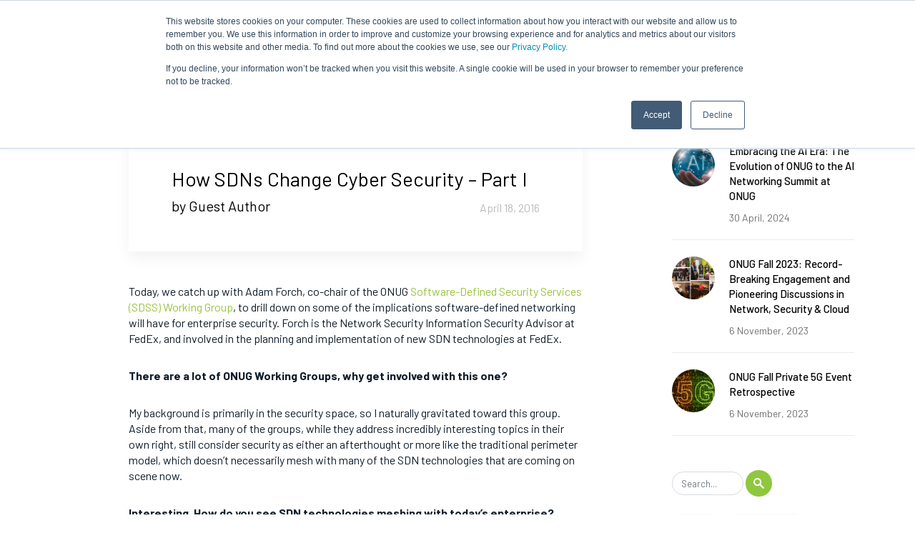

--- FILE ---
content_type: text/html; charset=UTF-8
request_url: https://onug.net/blog/how-sdns-change-cyber-security/
body_size: 27100
content:
<!doctype html>
<html lang="en">

<head>
	
<!-- Google Tag Manager -->
<script>(function(w,d,s,l,i){w[l]=w[l]||[];w[l].push({'gtm.start':
new Date().getTime(),event:'gtm.js'});var f=d.getElementsByTagName(s)[0],
j=d.createElement(s),dl=l!='dataLayer'?'&l='+l:'';j.async=true;j.src=
'https://www.googletagmanager.com/gtm.js?id='+i+dl;f.parentNode.insertBefore(j,f);
})(window,document,'script','dataLayer','GTM-5NSCQP8');</script>
<!-- End Google Tag Manager -->	
	
	
	<script id="warmly-script-loader" src="https://opps-widget.getwarmly.com/warmly.js?clientId=bd89a88e2e0153d78fa0fbf45f4cfe49" defer></script>	
	
    <!-- Required meta tags -->
    <meta charset="utf-8">
    <meta name="viewport" content="width=device-width, initial-scale=1, shrink-to-fit=no">

    <!-- Bootstrap CSS 
    <link rel="stylesheet" href="https://cdn.jsdelivr.net/npm/bootstrap@4.5.3/dist/css/bootstrap.min.css" integrity="sha384-TX8t27EcRE3e/ihU7zmQxVncDAy5uIKz4rEkgIXeMed4M0jlfIDPvg6uqKI2xXr2" crossorigin="anonymous">
    -->
	<link rel="stylesheet" href="https://onug.net/wp-content/themes/onug/css/bootstrap.min.css">
	
    <link rel="icon" href="https://onug.net/wp-content/themes/onug/img/favicon.png" type="image/png">

    <title>How SDNs Change Cyber Security - Part I - ONUG | ONUG</title>
    
		
	
	
    <meta name='robots' content='index, follow, max-image-preview:large, max-snippet:-1, max-video-preview:-1' />
<script>window._wca = window._wca || [];</script>

	<!-- This site is optimized with the Yoast SEO plugin v26.7 - https://yoast.com/wordpress/plugins/seo/ -->
	<link rel="canonical" href="https://onug.net/blog/how-sdns-change-cyber-security/" />
	<meta property="og:locale" content="en_US" />
	<meta property="og:type" content="article" />
	<meta property="og:title" content="How SDNs Change Cyber Security - Part I - ONUG" />
	<meta property="og:description" content="Today, we catch up with Adam Forch, co-chair of the ONUG Software-Defined Security Services (SDSS) Working Group, to drill down on some of the implications software-defined networking will have for enterprise security. Forch is the Network Security Information Security Advisor at FedEx, and involved in the planning and implementation of new SDN technologies at FedEx. There are a lot of ONUG Working Groups, why get involved with this one? My background is primarily in the security space, so I naturally gravitated toward this group. Aside from..." />
	<meta property="og:url" content="https://onug.net/blog/how-sdns-change-cyber-security/" />
	<meta property="og:site_name" content="ONUG" />
	<meta property="article:publisher" content="https://www.facebook.com/ONUGCommunity" />
	<meta property="article:published_time" content="2016-04-18T09:46:28+00:00" />
	<meta property="og:image" content="https://onug.net/wp-content/uploads/2023/03/ONUG-Spring-2023-Homepage-Thumbnail-Image_1200x628-1.png" />
	<meta property="og:image:width" content="1200" />
	<meta property="og:image:height" content="628" />
	<meta property="og:image:type" content="image/png" />
	<meta name="author" content="Darko Mitrovic" />
	<meta name="twitter:card" content="summary_large_image" />
	<meta name="twitter:label1" content="Written by" />
	<meta name="twitter:data1" content="Darko Mitrovic" />
	<meta name="twitter:label2" content="Est. reading time" />
	<meta name="twitter:data2" content="4 minutes" />
	<script type="application/ld+json" class="yoast-schema-graph">{"@context":"https://schema.org","@graph":[{"@type":"Article","@id":"https://onug.net/blog/how-sdns-change-cyber-security/#article","isPartOf":{"@id":"https://onug.net/blog/how-sdns-change-cyber-security/"},"author":{"name":"Darko Mitrovic","@id":"https://onug.net/#/schema/person/c4b3c158a0d1360a0f49db9853a35afc"},"headline":"How SDNs Change Cyber Security &#8211; Part I","datePublished":"2016-04-18T09:46:28+00:00","mainEntityOfPage":{"@id":"https://onug.net/blog/how-sdns-change-cyber-security/"},"wordCount":844,"publisher":{"@id":"https://onug.net/#organization"},"articleSection":["Blog"],"inLanguage":"en-US"},{"@type":"WebPage","@id":"https://onug.net/blog/how-sdns-change-cyber-security/","url":"https://onug.net/blog/how-sdns-change-cyber-security/","name":"How SDNs Change Cyber Security - Part I - ONUG","isPartOf":{"@id":"https://onug.net/#website"},"datePublished":"2016-04-18T09:46:28+00:00","breadcrumb":{"@id":"https://onug.net/blog/how-sdns-change-cyber-security/#breadcrumb"},"inLanguage":"en-US","potentialAction":[{"@type":"ReadAction","target":["https://onug.net/blog/how-sdns-change-cyber-security/"]}]},{"@type":"BreadcrumbList","@id":"https://onug.net/blog/how-sdns-change-cyber-security/#breadcrumb","itemListElement":[{"@type":"ListItem","position":1,"name":"Home","item":"https://onug.net/"},{"@type":"ListItem","position":2,"name":"How SDNs Change Cyber Security &#8211; Part I"}]},{"@type":"WebSite","@id":"https://onug.net/#website","url":"https://onug.net/","name":"ONUG","description":"The Open Networking User Group is a community of IT business leaders who exchange ideas and best practices for implementing Open Networking and Software-Defined Networking (SDN) designs.","publisher":{"@id":"https://onug.net/#organization"},"alternateName":"Open Networking User Group","potentialAction":[{"@type":"SearchAction","target":{"@type":"EntryPoint","urlTemplate":"https://onug.net/?s={search_term_string}"},"query-input":{"@type":"PropertyValueSpecification","valueRequired":true,"valueName":"search_term_string"}}],"inLanguage":"en-US"},{"@type":"Organization","@id":"https://onug.net/#organization","name":"Open Networking User Group","url":"https://onug.net/","logo":{"@type":"ImageObject","inLanguage":"en-US","@id":"https://onug.net/#/schema/logo/image/","url":"https://onug.net/wp-content/uploads/2018/01/polxauinlkcmgffy4vud.png","contentUrl":"https://onug.net/wp-content/uploads/2018/01/polxauinlkcmgffy4vud.png","width":1050,"height":248,"caption":"Open Networking User Group"},"image":{"@id":"https://onug.net/#/schema/logo/image/"},"sameAs":["https://www.facebook.com/ONUGCommunity","https://www.linkedin.com/company/onug/"]},{"@type":"Person","@id":"https://onug.net/#/schema/person/c4b3c158a0d1360a0f49db9853a35afc","name":"Darko Mitrovic","image":{"@type":"ImageObject","inLanguage":"en-US","@id":"https://onug.net/#/schema/person/image/","url":"https://secure.gravatar.com/avatar/d2d7867088133c27b63a4d14a497760ddacb508d472f5cb6bc84ef70c6906110?s=96&d=mm&r=g","contentUrl":"https://secure.gravatar.com/avatar/d2d7867088133c27b63a4d14a497760ddacb508d472f5cb6bc84ef70c6906110?s=96&d=mm&r=g","caption":"Darko Mitrovic"},"sameAs":["https://onug20.kinsta.cloud"],"url":"https://onug.net/author/darko/"}]}</script>
	<!-- / Yoast SEO plugin. -->


<link rel='dns-prefetch' href='//www.googletagmanager.com' />
<link rel='dns-prefetch' href='//onug.net' />
<link rel='dns-prefetch' href='//js.hs-scripts.com' />
<link rel='dns-prefetch' href='//stats.wp.com' />
<link rel='dns-prefetch' href='//code.jquery.com' />
<link rel="alternate" title="oEmbed (JSON)" type="application/json+oembed" href="https://onug.net/wp-json/oembed/1.0/embed?url=https%3A%2F%2Fonug.net%2Fblog%2Fhow-sdns-change-cyber-security%2F" />
<link rel="alternate" title="oEmbed (XML)" type="text/xml+oembed" href="https://onug.net/wp-json/oembed/1.0/embed?url=https%3A%2F%2Fonug.net%2Fblog%2Fhow-sdns-change-cyber-security%2F&#038;format=xml" />
<style id='wp-img-auto-sizes-contain-inline-css' type='text/css'>
img:is([sizes=auto i],[sizes^="auto," i]){contain-intrinsic-size:3000px 1500px}
/*# sourceURL=wp-img-auto-sizes-contain-inline-css */
</style>
<style id='wp-emoji-styles-inline-css' type='text/css'>

	img.wp-smiley, img.emoji {
		display: inline !important;
		border: none !important;
		box-shadow: none !important;
		height: 1em !important;
		width: 1em !important;
		margin: 0 0.07em !important;
		vertical-align: -0.1em !important;
		background: none !important;
		padding: 0 !important;
	}
/*# sourceURL=wp-emoji-styles-inline-css */
</style>
<link rel='stylesheet' id='wp-block-library-css' href='https://onug.net/wp-includes/css/dist/block-library/style.min.css?ver=6.9' type='text/css' media='all' />
<style id='global-styles-inline-css' type='text/css'>
:root{--wp--preset--aspect-ratio--square: 1;--wp--preset--aspect-ratio--4-3: 4/3;--wp--preset--aspect-ratio--3-4: 3/4;--wp--preset--aspect-ratio--3-2: 3/2;--wp--preset--aspect-ratio--2-3: 2/3;--wp--preset--aspect-ratio--16-9: 16/9;--wp--preset--aspect-ratio--9-16: 9/16;--wp--preset--color--black: #000000;--wp--preset--color--cyan-bluish-gray: #abb8c3;--wp--preset--color--white: #ffffff;--wp--preset--color--pale-pink: #f78da7;--wp--preset--color--vivid-red: #cf2e2e;--wp--preset--color--luminous-vivid-orange: #ff6900;--wp--preset--color--luminous-vivid-amber: #fcb900;--wp--preset--color--light-green-cyan: #7bdcb5;--wp--preset--color--vivid-green-cyan: #00d084;--wp--preset--color--pale-cyan-blue: #8ed1fc;--wp--preset--color--vivid-cyan-blue: #0693e3;--wp--preset--color--vivid-purple: #9b51e0;--wp--preset--gradient--vivid-cyan-blue-to-vivid-purple: linear-gradient(135deg,rgb(6,147,227) 0%,rgb(155,81,224) 100%);--wp--preset--gradient--light-green-cyan-to-vivid-green-cyan: linear-gradient(135deg,rgb(122,220,180) 0%,rgb(0,208,130) 100%);--wp--preset--gradient--luminous-vivid-amber-to-luminous-vivid-orange: linear-gradient(135deg,rgb(252,185,0) 0%,rgb(255,105,0) 100%);--wp--preset--gradient--luminous-vivid-orange-to-vivid-red: linear-gradient(135deg,rgb(255,105,0) 0%,rgb(207,46,46) 100%);--wp--preset--gradient--very-light-gray-to-cyan-bluish-gray: linear-gradient(135deg,rgb(238,238,238) 0%,rgb(169,184,195) 100%);--wp--preset--gradient--cool-to-warm-spectrum: linear-gradient(135deg,rgb(74,234,220) 0%,rgb(151,120,209) 20%,rgb(207,42,186) 40%,rgb(238,44,130) 60%,rgb(251,105,98) 80%,rgb(254,248,76) 100%);--wp--preset--gradient--blush-light-purple: linear-gradient(135deg,rgb(255,206,236) 0%,rgb(152,150,240) 100%);--wp--preset--gradient--blush-bordeaux: linear-gradient(135deg,rgb(254,205,165) 0%,rgb(254,45,45) 50%,rgb(107,0,62) 100%);--wp--preset--gradient--luminous-dusk: linear-gradient(135deg,rgb(255,203,112) 0%,rgb(199,81,192) 50%,rgb(65,88,208) 100%);--wp--preset--gradient--pale-ocean: linear-gradient(135deg,rgb(255,245,203) 0%,rgb(182,227,212) 50%,rgb(51,167,181) 100%);--wp--preset--gradient--electric-grass: linear-gradient(135deg,rgb(202,248,128) 0%,rgb(113,206,126) 100%);--wp--preset--gradient--midnight: linear-gradient(135deg,rgb(2,3,129) 0%,rgb(40,116,252) 100%);--wp--preset--font-size--small: 13px;--wp--preset--font-size--medium: 20px;--wp--preset--font-size--large: 36px;--wp--preset--font-size--x-large: 42px;--wp--preset--spacing--20: 0.44rem;--wp--preset--spacing--30: 0.67rem;--wp--preset--spacing--40: 1rem;--wp--preset--spacing--50: 1.5rem;--wp--preset--spacing--60: 2.25rem;--wp--preset--spacing--70: 3.38rem;--wp--preset--spacing--80: 5.06rem;--wp--preset--shadow--natural: 6px 6px 9px rgba(0, 0, 0, 0.2);--wp--preset--shadow--deep: 12px 12px 50px rgba(0, 0, 0, 0.4);--wp--preset--shadow--sharp: 6px 6px 0px rgba(0, 0, 0, 0.2);--wp--preset--shadow--outlined: 6px 6px 0px -3px rgb(255, 255, 255), 6px 6px rgb(0, 0, 0);--wp--preset--shadow--crisp: 6px 6px 0px rgb(0, 0, 0);}:where(.is-layout-flex){gap: 0.5em;}:where(.is-layout-grid){gap: 0.5em;}body .is-layout-flex{display: flex;}.is-layout-flex{flex-wrap: wrap;align-items: center;}.is-layout-flex > :is(*, div){margin: 0;}body .is-layout-grid{display: grid;}.is-layout-grid > :is(*, div){margin: 0;}:where(.wp-block-columns.is-layout-flex){gap: 2em;}:where(.wp-block-columns.is-layout-grid){gap: 2em;}:where(.wp-block-post-template.is-layout-flex){gap: 1.25em;}:where(.wp-block-post-template.is-layout-grid){gap: 1.25em;}.has-black-color{color: var(--wp--preset--color--black) !important;}.has-cyan-bluish-gray-color{color: var(--wp--preset--color--cyan-bluish-gray) !important;}.has-white-color{color: var(--wp--preset--color--white) !important;}.has-pale-pink-color{color: var(--wp--preset--color--pale-pink) !important;}.has-vivid-red-color{color: var(--wp--preset--color--vivid-red) !important;}.has-luminous-vivid-orange-color{color: var(--wp--preset--color--luminous-vivid-orange) !important;}.has-luminous-vivid-amber-color{color: var(--wp--preset--color--luminous-vivid-amber) !important;}.has-light-green-cyan-color{color: var(--wp--preset--color--light-green-cyan) !important;}.has-vivid-green-cyan-color{color: var(--wp--preset--color--vivid-green-cyan) !important;}.has-pale-cyan-blue-color{color: var(--wp--preset--color--pale-cyan-blue) !important;}.has-vivid-cyan-blue-color{color: var(--wp--preset--color--vivid-cyan-blue) !important;}.has-vivid-purple-color{color: var(--wp--preset--color--vivid-purple) !important;}.has-black-background-color{background-color: var(--wp--preset--color--black) !important;}.has-cyan-bluish-gray-background-color{background-color: var(--wp--preset--color--cyan-bluish-gray) !important;}.has-white-background-color{background-color: var(--wp--preset--color--white) !important;}.has-pale-pink-background-color{background-color: var(--wp--preset--color--pale-pink) !important;}.has-vivid-red-background-color{background-color: var(--wp--preset--color--vivid-red) !important;}.has-luminous-vivid-orange-background-color{background-color: var(--wp--preset--color--luminous-vivid-orange) !important;}.has-luminous-vivid-amber-background-color{background-color: var(--wp--preset--color--luminous-vivid-amber) !important;}.has-light-green-cyan-background-color{background-color: var(--wp--preset--color--light-green-cyan) !important;}.has-vivid-green-cyan-background-color{background-color: var(--wp--preset--color--vivid-green-cyan) !important;}.has-pale-cyan-blue-background-color{background-color: var(--wp--preset--color--pale-cyan-blue) !important;}.has-vivid-cyan-blue-background-color{background-color: var(--wp--preset--color--vivid-cyan-blue) !important;}.has-vivid-purple-background-color{background-color: var(--wp--preset--color--vivid-purple) !important;}.has-black-border-color{border-color: var(--wp--preset--color--black) !important;}.has-cyan-bluish-gray-border-color{border-color: var(--wp--preset--color--cyan-bluish-gray) !important;}.has-white-border-color{border-color: var(--wp--preset--color--white) !important;}.has-pale-pink-border-color{border-color: var(--wp--preset--color--pale-pink) !important;}.has-vivid-red-border-color{border-color: var(--wp--preset--color--vivid-red) !important;}.has-luminous-vivid-orange-border-color{border-color: var(--wp--preset--color--luminous-vivid-orange) !important;}.has-luminous-vivid-amber-border-color{border-color: var(--wp--preset--color--luminous-vivid-amber) !important;}.has-light-green-cyan-border-color{border-color: var(--wp--preset--color--light-green-cyan) !important;}.has-vivid-green-cyan-border-color{border-color: var(--wp--preset--color--vivid-green-cyan) !important;}.has-pale-cyan-blue-border-color{border-color: var(--wp--preset--color--pale-cyan-blue) !important;}.has-vivid-cyan-blue-border-color{border-color: var(--wp--preset--color--vivid-cyan-blue) !important;}.has-vivid-purple-border-color{border-color: var(--wp--preset--color--vivid-purple) !important;}.has-vivid-cyan-blue-to-vivid-purple-gradient-background{background: var(--wp--preset--gradient--vivid-cyan-blue-to-vivid-purple) !important;}.has-light-green-cyan-to-vivid-green-cyan-gradient-background{background: var(--wp--preset--gradient--light-green-cyan-to-vivid-green-cyan) !important;}.has-luminous-vivid-amber-to-luminous-vivid-orange-gradient-background{background: var(--wp--preset--gradient--luminous-vivid-amber-to-luminous-vivid-orange) !important;}.has-luminous-vivid-orange-to-vivid-red-gradient-background{background: var(--wp--preset--gradient--luminous-vivid-orange-to-vivid-red) !important;}.has-very-light-gray-to-cyan-bluish-gray-gradient-background{background: var(--wp--preset--gradient--very-light-gray-to-cyan-bluish-gray) !important;}.has-cool-to-warm-spectrum-gradient-background{background: var(--wp--preset--gradient--cool-to-warm-spectrum) !important;}.has-blush-light-purple-gradient-background{background: var(--wp--preset--gradient--blush-light-purple) !important;}.has-blush-bordeaux-gradient-background{background: var(--wp--preset--gradient--blush-bordeaux) !important;}.has-luminous-dusk-gradient-background{background: var(--wp--preset--gradient--luminous-dusk) !important;}.has-pale-ocean-gradient-background{background: var(--wp--preset--gradient--pale-ocean) !important;}.has-electric-grass-gradient-background{background: var(--wp--preset--gradient--electric-grass) !important;}.has-midnight-gradient-background{background: var(--wp--preset--gradient--midnight) !important;}.has-small-font-size{font-size: var(--wp--preset--font-size--small) !important;}.has-medium-font-size{font-size: var(--wp--preset--font-size--medium) !important;}.has-large-font-size{font-size: var(--wp--preset--font-size--large) !important;}.has-x-large-font-size{font-size: var(--wp--preset--font-size--x-large) !important;}
/*# sourceURL=global-styles-inline-css */
</style>

<style id='classic-theme-styles-inline-css' type='text/css'>
/*! This file is auto-generated */
.wp-block-button__link{color:#fff;background-color:#32373c;border-radius:9999px;box-shadow:none;text-decoration:none;padding:calc(.667em + 2px) calc(1.333em + 2px);font-size:1.125em}.wp-block-file__button{background:#32373c;color:#fff;text-decoration:none}
/*# sourceURL=/wp-includes/css/classic-themes.min.css */
</style>
<link rel='stylesheet' id='contact-form-7-css' href='https://onug.net/wp-content/plugins/contact-form-7/includes/css/styles.css?ver=6.1.4' type='text/css' media='all' />
<link rel='stylesheet' id='woocommerce-layout-css' href='https://onug.net/wp-content/plugins/woocommerce/assets/css/woocommerce-layout.css?ver=10.4.3' type='text/css' media='all' />
<style id='woocommerce-layout-inline-css' type='text/css'>

	.infinite-scroll .woocommerce-pagination {
		display: none;
	}
/*# sourceURL=woocommerce-layout-inline-css */
</style>
<link rel='stylesheet' id='woocommerce-smallscreen-css' href='https://onug.net/wp-content/plugins/woocommerce/assets/css/woocommerce-smallscreen.css?ver=10.4.3' type='text/css' media='only screen and (max-width: 768px)' />
<link rel='stylesheet' id='woocommerce-general-css' href='https://onug.net/wp-content/plugins/woocommerce/assets/css/woocommerce.css?ver=10.4.3' type='text/css' media='all' />
<style id='woocommerce-inline-inline-css' type='text/css'>
.woocommerce form .form-row .required { visibility: visible; }
/*# sourceURL=woocommerce-inline-inline-css */
</style>
<link rel='stylesheet' id='wp-job-manager-job-listings-css' href='https://onug.net/wp-content/plugins/wp-job-manager/assets/dist/css/job-listings.css?ver=598383a28ac5f9f156e4' type='text/css' media='all' />
<link rel='stylesheet' id='metorik-css-css' href='https://onug.net/wp-content/plugins/metorik-helper/assets/css/metorik.css?ver=2.0.10' type='text/css' media='all' />
<link rel='stylesheet' id='jquery-ui-css' href='//code.jquery.com/ui/1.13.3/themes/smoothness/jquery-ui.min.css?ver=1.13.3' type='text/css' media='all' />
<link rel='stylesheet' id='jm-application-deadline-css' href='https://onug.net/wp-content/plugins/wp-job-manager-application-deadline/assets/dist/css/frontend.css?ver=1.3.0' type='text/css' media='' />
<link rel='stylesheet' id='dflip-style-css' href='https://onug.net/wp-content/plugins/dflip/assets/css/dflip.min.css?ver=2.3.58' type='text/css' media='all' />
<link rel='stylesheet' id='um_modal-css' href='https://onug.net/wp-content/plugins/ultimate-member/assets/css/um-modal.min.css?ver=2.8.9' type='text/css' media='all' />
<link rel='stylesheet' id='um_ui-css' href='https://onug.net/wp-content/plugins/ultimate-member/assets/libs/jquery-ui/jquery-ui.min.css?ver=1.13.2' type='text/css' media='all' />
<link rel='stylesheet' id='um_tipsy-css' href='https://onug.net/wp-content/plugins/ultimate-member/assets/libs/tipsy/tipsy.min.css?ver=1.0.0a' type='text/css' media='all' />
<link rel='stylesheet' id='um_raty-css' href='https://onug.net/wp-content/plugins/ultimate-member/assets/libs/raty/um-raty.min.css?ver=2.6.0' type='text/css' media='all' />
<link rel='stylesheet' id='select2-css' href='https://onug.net/wp-content/plugins/ultimate-member/assets/libs/select2/select2.min.css?ver=4.0.13' type='text/css' media='all' />
<link rel='stylesheet' id='um_fileupload-css' href='https://onug.net/wp-content/plugins/ultimate-member/assets/css/um-fileupload.min.css?ver=2.8.9' type='text/css' media='all' />
<link rel='stylesheet' id='um_confirm-css' href='https://onug.net/wp-content/plugins/ultimate-member/assets/libs/um-confirm/um-confirm.min.css?ver=1.0' type='text/css' media='all' />
<link rel='stylesheet' id='um_datetime-css' href='https://onug.net/wp-content/plugins/ultimate-member/assets/libs/pickadate/default.min.css?ver=3.6.2' type='text/css' media='all' />
<link rel='stylesheet' id='um_datetime_date-css' href='https://onug.net/wp-content/plugins/ultimate-member/assets/libs/pickadate/default.date.min.css?ver=3.6.2' type='text/css' media='all' />
<link rel='stylesheet' id='um_datetime_time-css' href='https://onug.net/wp-content/plugins/ultimate-member/assets/libs/pickadate/default.time.min.css?ver=3.6.2' type='text/css' media='all' />
<link rel='stylesheet' id='um_fonticons_ii-css' href='https://onug.net/wp-content/plugins/ultimate-member/assets/libs/legacy/fonticons/fonticons-ii.min.css?ver=2.8.9' type='text/css' media='all' />
<link rel='stylesheet' id='um_fonticons_fa-css' href='https://onug.net/wp-content/plugins/ultimate-member/assets/libs/legacy/fonticons/fonticons-fa.min.css?ver=2.8.9' type='text/css' media='all' />
<link rel='stylesheet' id='um_fontawesome-css' href='https://onug.net/wp-content/plugins/ultimate-member/assets/css/um-fontawesome.min.css?ver=6.5.2' type='text/css' media='all' />
<link rel='stylesheet' id='um_common-css' href='https://onug.net/wp-content/plugins/ultimate-member/assets/css/common.min.css?ver=2.8.9' type='text/css' media='all' />
<link rel='stylesheet' id='um_responsive-css' href='https://onug.net/wp-content/plugins/ultimate-member/assets/css/um-responsive.min.css?ver=2.8.9' type='text/css' media='all' />
<link rel='stylesheet' id='um_styles-css' href='https://onug.net/wp-content/plugins/ultimate-member/assets/css/um-styles.min.css?ver=2.8.9' type='text/css' media='all' />
<link rel='stylesheet' id='um_crop-css' href='https://onug.net/wp-content/plugins/ultimate-member/assets/libs/cropper/cropper.min.css?ver=1.6.1' type='text/css' media='all' />
<link rel='stylesheet' id='um_profile-css' href='https://onug.net/wp-content/plugins/ultimate-member/assets/css/um-profile.min.css?ver=2.8.9' type='text/css' media='all' />
<link rel='stylesheet' id='um_account-css' href='https://onug.net/wp-content/plugins/ultimate-member/assets/css/um-account.min.css?ver=2.8.9' type='text/css' media='all' />
<link rel='stylesheet' id='um_misc-css' href='https://onug.net/wp-content/plugins/ultimate-member/assets/css/um-misc.min.css?ver=2.8.9' type='text/css' media='all' />
<link rel='stylesheet' id='um_default_css-css' href='https://onug.net/wp-content/plugins/ultimate-member/assets/css/um-old-default.min.css?ver=2.8.9' type='text/css' media='all' />
<script type="text/template" id="tmpl-variation-template">
	<div class="woocommerce-variation-description">{{{ data.variation.variation_description }}}</div>
	<div class="woocommerce-variation-price">{{{ data.variation.price_html }}}</div>
	<div class="woocommerce-variation-availability">{{{ data.variation.availability_html }}}</div>
</script>
<script type="text/template" id="tmpl-unavailable-variation-template">
	<p role="alert">Sorry, this product is unavailable. Please choose a different combination.</p>
</script>
<script type="text/javascript" id="woocommerce-google-analytics-integration-gtag-js-after">
/* <![CDATA[ */
/* Google Analytics for WooCommerce (gtag.js) */
					window.dataLayer = window.dataLayer || [];
					function gtag(){dataLayer.push(arguments);}
					// Set up default consent state.
					for ( const mode of [{"analytics_storage":"denied","ad_storage":"denied","ad_user_data":"denied","ad_personalization":"denied","region":["AT","BE","BG","HR","CY","CZ","DK","EE","FI","FR","DE","GR","HU","IS","IE","IT","LV","LI","LT","LU","MT","NL","NO","PL","PT","RO","SK","SI","ES","SE","GB","CH"]}] || [] ) {
						gtag( "consent", "default", { "wait_for_update": 500, ...mode } );
					}
					gtag("js", new Date());
					gtag("set", "developer_id.dOGY3NW", true);
					gtag("config", "G-BS4BBEC4T4", {"track_404":true,"allow_google_signals":true,"logged_in":false,"linker":{"domains":[],"allow_incoming":false},"custom_map":{"dimension1":"logged_in"}});
//# sourceURL=woocommerce-google-analytics-integration-gtag-js-after
/* ]]> */
</script>
<script   type="text/javascript" src="https://onug.net/wp-includes/js/jquery/jquery.min.js?ver=3.7.1" id="jquery-core-js"></script>
<script   type="text/javascript" src="https://onug.net/wp-includes/js/jquery/jquery-migrate.min.js?ver=3.4.1" id="jquery-migrate-js"></script>
<script   type="text/javascript" src="https://onug.net/wp-includes/js/underscore.min.js?ver=1.13.7" id="underscore-js"></script>
<script type="text/javascript" id="wp-util-js-extra">
/* <![CDATA[ */
var _wpUtilSettings = {"ajax":{"url":"/wp-admin/admin-ajax.php"}};
//# sourceURL=wp-util-js-extra
/* ]]> */
</script>
<script   type="text/javascript" src="https://onug.net/wp-includes/js/wp-util.min.js?ver=6.9" id="wp-util-js"></script>
<script   type="text/javascript" src="https://onug.net/wp-content/plugins/woocommerce/assets/js/jquery-blockui/jquery.blockUI.min.js?ver=2.7.0-wc.10.4.3" id="wc-jquery-blockui-js" data-wp-strategy="defer"></script>
<script type="text/javascript" id="wc-add-to-cart-js-extra">
/* <![CDATA[ */
var wc_add_to_cart_params = {"ajax_url":"/wp-admin/admin-ajax.php","wc_ajax_url":"/?wc-ajax=%%endpoint%%","i18n_view_cart":"View cart","cart_url":"https://onug.net/cart/","is_cart":"","cart_redirect_after_add":"no"};
//# sourceURL=wc-add-to-cart-js-extra
/* ]]> */
</script>
<script   type="text/javascript" src="https://onug.net/wp-content/plugins/woocommerce/assets/js/frontend/add-to-cart.min.js?ver=10.4.3" id="wc-add-to-cart-js" defer="defer" data-wp-strategy="defer"></script>
<script   type="text/javascript" src="https://onug.net/wp-content/plugins/woocommerce/assets/js/js-cookie/js.cookie.min.js?ver=2.1.4-wc.10.4.3" id="wc-js-cookie-js" defer="defer" data-wp-strategy="defer"></script>
<script type="text/javascript" id="woocommerce-js-extra">
/* <![CDATA[ */
var woocommerce_params = {"ajax_url":"/wp-admin/admin-ajax.php","wc_ajax_url":"/?wc-ajax=%%endpoint%%","i18n_password_show":"Show password","i18n_password_hide":"Hide password"};
//# sourceURL=woocommerce-js-extra
/* ]]> */
</script>
<script   type="text/javascript" src="https://onug.net/wp-content/plugins/woocommerce/assets/js/frontend/woocommerce.min.js?ver=10.4.3" id="woocommerce-js" defer="defer" data-wp-strategy="defer"></script>
<script type="text/javascript" id="WCPAY_ASSETS-js-extra">
/* <![CDATA[ */
var wcpayAssets = {"url":"https://onug.net/wp-content/plugins/woocommerce-payments/dist/"};
//# sourceURL=WCPAY_ASSETS-js-extra
/* ]]> */
</script>
<script   type="text/javascript" src="https://stats.wp.com/s-202604.js" id="woocommerce-analytics-js" defer="defer" data-wp-strategy="defer"></script>
<script   type="text/javascript" src="https://onug.net/wp-content/plugins/ultimate-member/assets/js/um-gdpr.min.js?ver=2.8.9" id="um-gdpr-js"></script>
<link rel="https://api.w.org/" href="https://onug.net/wp-json/" /><link rel="alternate" title="JSON" type="application/json" href="https://onug.net/wp-json/wp/v2/posts/12059" /><link rel="EditURI" type="application/rsd+xml" title="RSD" href="https://onug.net/xmlrpc.php?rsd" />
<meta name="generator" content="WordPress 6.9" />
<meta name="generator" content="WooCommerce 10.4.3" />
<link rel='shortlink' href='https://onug.net/?p=12059' />
			<!-- DO NOT COPY THIS SNIPPET! Start of Page Analytics Tracking for HubSpot WordPress plugin v11.3.33-->
			<script class="hsq-set-content-id" data-content-id="blog-post">
				var _hsq = _hsq || [];
				_hsq.push(["setContentType", "blog-post"]);
			</script>
			<!-- DO NOT COPY THIS SNIPPET! End of Page Analytics Tracking for HubSpot WordPress plugin -->
			<!-- Starting: Conversion Tracking for WooCommerce (https://wordpress.org/plugins/woocommerce-conversion-tracking/) -->
        <script>
            !function(f,b,e,v,n,t,s){if(f.fbq)return;n=f.fbq=function(){n.callMethod?
            n.callMethod.apply(n,arguments):n.queue.push(arguments)};if(!f._fbq)f._fbq=n;
            n.push=n;n.loaded=!0;n.version='2.0';n.queue=[];t=b.createElement(e);t.async=!0;
            t.src=v;s=b.getElementsByTagName(e)[0];s.parentNode.insertBefore(t,s)}(window,
            document,'script','https://connect.facebook.net/en_US/fbevents.js');

            fbq('init', '2912036825590411', {});fbq('track', 'PageView', {});        </script>
                <script>
            (function (window, document) {
                if (window.wcfbq) return;
                window.wcfbq = (function () {
                    if (arguments.length > 0) {
                        var pixelId, trackType, contentObj;

                        if (typeof arguments[0] == 'string') pixelId = arguments[0];
                        if (typeof arguments[1] == 'string') trackType = arguments[1];
                        if (typeof arguments[2] == 'object') contentObj = arguments[2];

                        var params = [];
                        if (typeof pixelId === 'string' && pixelId.replace(/\s+/gi, '') != '' &&
                        typeof trackType === 'string' && trackType.replace(/\s+/gi, '')) {
                            params.push('id=' + encodeURIComponent(pixelId));
                            switch (trackType) {
                                case 'PageView':
                                case 'ViewContent':
                                case 'Search':
                                case 'AddToCart':
                                case 'InitiateCheckout':
                                case 'AddPaymentInfo':
                                case 'Lead':
                                case 'CompleteRegistration':
                                case 'Purchase':
                                case 'AddToWishlist':
                                    params.push('ev=' + encodeURIComponent(trackType));
                                    break;
                                default:
                                    return;
                            }

                            params.push('dl=' + encodeURIComponent(document.location.href));
                            if (document.referrer) params.push('rl=' + encodeURIComponent(document.referrer));
                            params.push('if=false');
                            params.push('ts=' + new Date().getTime());

                            if (typeof contentObj == 'object') {
                                for (var u in contentObj) {
                                    if (typeof contentObj[u] == 'object' && contentObj[u] instanceof Array) {
                                        if (contentObj[u].length > 0) {
                                            for (var y = 0; y < contentObj[u].length; y++) { contentObj[u][y] = (contentObj[u][y] + '').replace(/^\s+|\s+$/gi, '').replace(/\s+/gi, ' ').replace(/,/gi, '§'); }
                                            params.push('cd[' + u + ']=' + encodeURIComponent(contentObj[u].join(',').replace(/^/gi, '[\'').replace(/$/gi, '\']').replace(/,/gi, '\',\'').replace(/§/gi, '\,')));
                                        }
                                    }
                                    else if (typeof contentObj[u] == 'string')
                                        params.push('cd[' + u + ']=' + encodeURIComponent(contentObj[u]));
                                }
                            }

                            params.push('v=' + encodeURIComponent('2.7.19'));

                            var imgId = new Date().getTime();
                            var img = document.createElement('img');
                            img.id = 'fb_' + imgId, img.src = 'https://www.facebook.com/tr/?' + params.join('&'), img.width = 1, img.height = 1, img.style = 'display:none;';
                            document.body.appendChild(img);
                            window.setTimeout(function () { var t = document.getElementById('fb_' + imgId); t.parentElement.removeChild(t); }, 1000);
                        }
                    }
                });
            })(window, document);
        </script>
                <script type="text/javascript">
            jQuery(function($) {
                $(document).on('added_to_cart', function (event, fragments, dhash, button) {
                    var currencySymbol = $($(button.get()[0]).closest('.product')
                        .find('.woocommerce-Price-currencySymbol').get()[0]).text();

                    var price = $(button.get()[0]).closest('.product').find('.amount').text();
                    var originalPrice = price.split(currencySymbol).slice(-1).pop();

                    wcfbq('2912036825590411', 'AddToCart', {
                        content_ids: [ $(button).data('product_id') ],
                        content_type: 'product',
                        value: originalPrice,
                        currency: 'USD'
                    });
                });
            });
        </script>
        <!-- End: Conversion Tracking for WooCommerce Codes -->
		<style type="text/css">
			.um_request_name {
				display: none !important;
			}
		</style>
		<style>img#wpstats{display:none}</style>
				<script>
			document.documentElement.className = document.documentElement.className.replace( 'no-js', 'js' );
		</script>
				<style>
			.no-js img.lazyload { display: none; }
			figure.wp-block-image img.lazyloading { min-width: 150px; }
							.lazyload, .lazyloading { opacity: 0; }
				.lazyloaded {
					opacity: 1;
					transition: opacity 400ms;
					transition-delay: 0ms;
				}
					</style>
		<script type="text/javascript">var ajaxurl = "https://onug.net/wp-admin/admin-ajax.php";</script>	<noscript><style>.woocommerce-product-gallery{ opacity: 1 !important; }</style></noscript>
	<link rel="icon" href="https://onug.net/wp-content/uploads/2023/04/cropped-ONUG_O-32x32.png" sizes="32x32" />
<link rel="icon" href="https://onug.net/wp-content/uploads/2023/04/cropped-ONUG_O-192x192.png" sizes="192x192" />
<link rel="apple-touch-icon" href="https://onug.net/wp-content/uploads/2023/04/cropped-ONUG_O-180x180.png" />
<meta name="msapplication-TileImage" content="https://onug.net/wp-content/uploads/2023/04/cropped-ONUG_O-270x270.png" />
		<style type="text/css" id="wp-custom-css">
			
body.woocommerce-lost-password .page-content > .woocommerce {
	max-width: 500px;
	margin: 0 auto 100px !important;
}


body.woocommerce-lost-password form.woocommerce-ResetPassword .form-row {
	display: block !important;
	float: none !important;
	width: 100% !important;
}



body.woocommerce-lost-password form.woocommerce-ResetPassword input {
	font-size: 15px;
	border: 1px solid #ddd !important;
	padding: 0 24px !important;
	height: 45px !important;
	-webkit-border-radius: 30px !important;
	-moz-border-radius: 30px !important;
	border-radius: 30px !important;
}
body.woocommerce-lost-password form.woocommerce-ResetPassword label {
	font-size: 15px !important;
	line-height: 22px !important;
	font-weight: 400;
	color: #555 !important;
	margin: 0 0 2px 20px
}

body.woocommerce-lost-password form.woocommerce-ResetPassword button {
	padding: 15px 30px;
	margin-top: 10px !important;
	color: #fff !important;
	background: #F58220;
	font-weight: bold !important;
	text-transform: uppercase !important;
	font-size: 16px !important;
	-webkit-border-radius: 30px !important;
	-moz-border-radius: 30px !important;
	border-radius: 30px !important;
}

body.woocommerce-lost-password form.woocommerce-ResetPassword button:hover {
	background: #DB7015;
}





.um-form .um-field .um-field-area input.um-form-field.um-validate-not-matched, .um-form .um-field .um-field-area input.um-form-field.um-validate-not-matched:focus, .um-form .um-field .um-field-area input.um-form-field.um-validate-username-exists, .um-form .um-field .um-field-area input.um-form-field.um-validate-username-exists:focus {
	border-color: #ddd !important;
}

#mailpoet_woocommerce_checkout_optin_field {
	display: none;
}


.woocommerce-order-details,
.woocommerce-customer-details,
.woocommerce-order-details__title,
.woocommerce-table.shop_table.order_details
{
	display: none;
}


.ty-box {
	max-width: 520px;
	margin: 0 auto;
}
.ty-box-img img {
	width: 314px;
	height: 130px;
	object-fit: cover;
	border-radius: 5px;
	margin-bottom: 21px;
}

.ty-box-text {
	font-size: 20px;
	font-weight: 500;
	line-height: 1.3;
	padding-top: 11px;
	padding-bottom: 11px;
	border-top: 1px solid #E2E2E2;
	border-bottom: 1px solid #E2E2E2;
	margin-bottom: 10px;
}
.ty-box-text span {
	color: #8FC73E;
}
.ty-box-description {
	font-size: 18px;
	line-height: 1.3;
	margin-bottom: 20px;
}

.ty-box-share-title {
	font-size: 18px;
	font-weight: bold;
	margin-bottom: 10px;
}
.ty-box-share-title::before, .ty-box-share-title::after {
	background-color: #E2E2E2;
	content: "";
	display: inline-block;
	height: 1px;
	position: relative;
	vertical-align: middle;
	width: 26px;
	margin-top: -4px;
}
.ty-box-share-title::before {
	right: 7px;
	margin-left: -50%;
}
.ty-box-share-title::after {
	left: 7px;
	margin-right: -50%;
}


.ty-box-share-icons .share-box a {
	border: 2px solid #000;
}
.ty-box-share-icons .share-box a i {
	color: #000;
}

.ty-box-share-icons .share-box a:hover {
	border-color: #8FC73E;
	background: #8FC73E;
	color: #fff;
}
.ty-box-share-icons .share-box a:hover i {
	color: #fff;
}

		</style>
		
    <!-- <script src="https://kit.fontawesome.com/b95b8a2834.js" crossorigin="anonymous" async defer ></script> -->
<!-- 	<script src="https://kit.fontawesome.com/a6ed4a740f.js" crossorigin="anonymous" async defer></script> -->
    <script src="https://cdnjs.cloudflare.com/ajax/libs/font-awesome/6.6.0/js/all.min.js" integrity="sha512-6sSYJqDreZRZGkJ3b+YfdhB3MzmuP9R7X1QZ6g5aIXhRvR1Y/N/P47jmnkENm7YL3oqsmI6AK+V6AD99uWDnIw==" crossorigin="anonymous" referrerpolicy="no-referrer"></script>
    <link rel="stylesheet" href="https://onug.net/wp-content/themes/onug/css/splide.min.css">
    
	<link rel="preconnect" href="https://fonts.googleapis.com">
	<link rel="preconnect" href="https://fonts.gstatic.com" crossorigin>
	<link href="https://fonts.googleapis.com/css2?family=Barlow:wght@300;400;500;600;700&display=swap" rel="stylesheet"> 
	
    <link rel="stylesheet" href="https://onug.net/wp-content/themes/onug/style.css?v=200.52">
	
	<meta name="facebook-domain-verification" content="85op4y9hhviamh6rjg46a9zw1iuunk" />
	
<link rel='stylesheet' id='wc-blocks-style-css' href='https://onug.net/wp-content/plugins/woocommerce/assets/client/blocks/wc-blocks.css?ver=wc-10.4.3' type='text/css' media='all' />
<link rel='stylesheet' id='um-recaptcha-css' href='https://onug.net/wp-content/plugins/um-recaptcha/assets/css/um-recaptcha.min.css?ver=2.3.8' type='text/css' media='all' />
</head>    
    
<body class="wp-singular post-template-default single single-post postid-12059 single-format-standard wp-theme-onug theme-onug woocommerce-no-js onug">
    
<!-- Google Tag Manager (noscript) -->
<noscript><iframe 
height="0" width="0" style="display:none;visibility:hidden" data-src="https://www.googletagmanager.com/ns.html?id=GTM-5NSCQP8" class="lazyload" src="[data-uri]"></iframe></noscript>
<!-- End Google Tag Manager (noscript) -->
    


    <!-- NAVBAR start -->
    <nav class="navbar scroll-navbar  navbar-expand-xl fixed-top shadow-sm">
        <div class="container">
			
			            <a class="navbar-brand" href="https://onug.net">
				                	<img  alt="ONUG" data-src="https://onug.net/wp-content/themes/onug/img/logo.svg" class="lazyload" src="[data-uri]"><noscript><img src="https://onug.net/wp-content/themes/onug/img/logo.svg" alt="ONUG"></noscript>
				            </a>
            
            
                        
                        
    
		
			
			
			
			
			
            

			            <button class="navbar-toggler collapsed" type="button" data-toggle="collapse" data-target="#navbarSupportedContent" aria-controls="navbarSupportedContent" aria-expanded="false" aria-label="Toggle navigation">
                <span> </span>
                <span> </span>
                <span> </span>
            </button>

			<div class="mobile-menu-new d-flex flex-column justify-content-between d-xl-none">
				<div class="mobile-menu-close">
					<img  data-src='https://onug.net/wp-content/themes/onug/img/menu_icon.svg' class='lazyload' src='[data-uri]'><noscript><img src="https://onug.net/wp-content/themes/onug/img/menu_icon.svg"></noscript>
				</div>
					<div>
						<ul id="menu-main-menu" class="navbar-nav mr-auto"><li itemscope="itemscope" itemtype="https://www.schema.org/SiteNavigationElement" id="menu-item-34221" class="menu-item menu-item-type-custom menu-item-object-custom menu-item-home menu-item-34221 nav-item"><a title="Home" href="https://onug.net/" class="nav-link">Home</a></li>
<li itemscope="itemscope" itemtype="https://www.schema.org/SiteNavigationElement" id="menu-item-34228" class="menu-item menu-item-type-custom menu-item-object-custom menu-item-has-children dropdown menu-item-34228 nav-item"><a title="Events" href="#" data-toggle="dropdown" aria-haspopup="true" aria-expanded="false" class="dropdown-toggle nav-link" id="menu-item-dropdown-34228">Events</a>
<ul class="dropdown-menu" aria-labelledby="menu-item-dropdown-34228" role="menu">
	<li itemscope="itemscope" itemtype="https://www.schema.org/SiteNavigationElement" id="menu-item-114491" class="menu-item menu-item-type-post_type menu-item-object-page menu-item-114491 nav-item"><a title="All Events" href="https://onug.net/all-events/" class="dropdown-item">All Events</a></li>
	<li itemscope="itemscope" itemtype="https://www.schema.org/SiteNavigationElement" id="menu-item-114284" class="menu-item menu-item-type-post_type menu-item-object-page menu-item-114284 nav-item"><a title="AI Networking Summit Dallas – Spring 2026" href="https://onug.net/ai-networking-summit-dallas-spring-2026/" class="dropdown-item">AI Networking Summit Dallas – Spring 2026</a></li>
	<li itemscope="itemscope" itemtype="https://www.schema.org/SiteNavigationElement" id="menu-item-91199" class="menu-item menu-item-type-post_type menu-item-object-page menu-item-91199 nav-item"><a title="AI Networking Summit 2025 - New York City" href="https://onug.net/ai-networking-summit-nyc-fall-2025/" class="dropdown-item">AI Networking Summit 2025 &#8211; New York City</a></li>
	<li itemscope="itemscope" itemtype="https://www.schema.org/SiteNavigationElement" id="menu-item-82947" class="menu-item menu-item-type-post_type menu-item-object-page menu-item-82947 nav-item"><a title="AI Networking Summit 2025 – Dallas" href="https://onug.net/ai-networking-summit-spring-2025/" class="dropdown-item">AI Networking Summit 2025 – Dallas</a></li>
</ul>
</li>
<li itemscope="itemscope" itemtype="https://www.schema.org/SiteNavigationElement" id="menu-item-34229" class="menu-item menu-item-type-custom menu-item-object-custom menu-item-has-children dropdown menu-item-34229 nav-item"><a title="Webinars" href="#" data-toggle="dropdown" aria-haspopup="true" aria-expanded="false" class="dropdown-toggle nav-link" id="menu-item-dropdown-34229">Webinars</a>
<ul class="dropdown-menu" aria-labelledby="menu-item-dropdown-34229" role="menu">
	<li itemscope="itemscope" itemtype="https://www.schema.org/SiteNavigationElement" id="menu-item-34225" class="menu-item menu-item-type-post_type menu-item-object-page menu-item-34225 nav-item"><a title="All Webinars" href="https://onug.net/all-webinars/" class="dropdown-item">All Webinars</a></li>
</ul>
</li>
<li itemscope="itemscope" itemtype="https://www.schema.org/SiteNavigationElement" id="menu-item-38576" class="menu-item menu-item-type-post_type menu-item-object-page menu-item-has-children dropdown menu-item-38576 nav-item"><a title="Collaborative" href="#" data-toggle="dropdown" aria-haspopup="true" aria-expanded="false" class="dropdown-toggle nav-link" id="menu-item-dropdown-38576">Collaborative</a>
<ul class="dropdown-menu" aria-labelledby="menu-item-dropdown-38576" role="menu">
	<li itemscope="itemscope" itemtype="https://www.schema.org/SiteNavigationElement" id="menu-item-38578" class="menu-item menu-item-type-post_type menu-item-object-page menu-item-38578 nav-item"><a title="About the Collaborative" href="https://onug.net/collaborative/" class="dropdown-item">About the Collaborative</a></li>
	<li itemscope="itemscope" itemtype="https://www.schema.org/SiteNavigationElement" id="menu-item-41245" class="menu-item menu-item-type-post_type menu-item-object-page menu-item-41245 nav-item"><a title="CSNF – Enabled Multicloud Security Project" href="https://onug.net/project-teams/csnf/" class="dropdown-item">CSNF – Enabled Multicloud Security Project</a></li>
	<li itemscope="itemscope" itemtype="https://www.schema.org/SiteNavigationElement" id="menu-item-41247" class="menu-item menu-item-type-post_type menu-item-object-page menu-item-41247 nav-item"><a title="AI NOC/SOC Automation Project" href="https://onug.net/project-teams/ai-noc-soc-automation/" class="dropdown-item">AI NOC/SOC Automation Project</a></li>
	<li itemscope="itemscope" itemtype="https://www.schema.org/SiteNavigationElement" id="menu-item-41246" class="menu-item menu-item-type-post_type menu-item-object-page menu-item-41246 nav-item"><a title="WAN Connectivity API Working Group" href="https://onug.net/project-teams/wan-connectivity/" class="dropdown-item">WAN Connectivity API Working Group</a></li>
	<li itemscope="itemscope" itemtype="https://www.schema.org/SiteNavigationElement" id="menu-item-114839" class="menu-item menu-item-type-post_type menu-item-object-page menu-item-114839 nav-item"><a title="ONUG Connect" href="https://onug.net/onug-connect/" class="dropdown-item">ONUG Connect</a></li>
	<li itemscope="itemscope" itemtype="https://www.schema.org/SiteNavigationElement" id="menu-item-85538" class="menu-item menu-item-type-post_type menu-item-object-page menu-item-85538 nav-item"><a title="Agentic AI Overlay Working Group" href="https://onug.net/project-teams/agentic-ai-overlay_working-group/" class="dropdown-item">Agentic AI Overlay Working Group</a></li>
	<li itemscope="itemscope" itemtype="https://www.schema.org/SiteNavigationElement" id="menu-item-85539" class="menu-item menu-item-type-post_type menu-item-object-page menu-item-85539 nav-item"><a title="AI Infrastructure Operations Project" href="https://onug.net/project-teams/ai-infrastructure-operations-project/" class="dropdown-item">AI Infrastructure Operations Project</a></li>
	<li itemscope="itemscope" itemtype="https://www.schema.org/SiteNavigationElement" id="menu-item-85540" class="menu-item menu-item-type-post_type menu-item-object-page menu-item-85540 nav-item"><a title="AI Data Governance &#038; Stewardship Project" href="https://onug.net/project-teams/ai-data-governance-stewardship-project/" class="dropdown-item">AI Data Governance &#038; Stewardship Project</a></li>
</ul>
</li>
<li itemscope="itemscope" itemtype="https://www.schema.org/SiteNavigationElement" id="menu-item-34240" class="menu-item menu-item-type-custom menu-item-object-custom menu-item-has-children dropdown menu-item-34240 nav-item"><a title="About Us" href="#" data-toggle="dropdown" aria-haspopup="true" aria-expanded="false" class="dropdown-toggle nav-link" id="menu-item-dropdown-34240">About Us</a>
<ul class="dropdown-menu" aria-labelledby="menu-item-dropdown-34240" role="menu">
	<li itemscope="itemscope" itemtype="https://www.schema.org/SiteNavigationElement" id="menu-item-34246" class="menu-item menu-item-type-post_type menu-item-object-page menu-item-34246 nav-item"><a title="About ONUG" href="https://onug.net/about-onug/" class="dropdown-item">About ONUG</a></li>
	<li itemscope="itemscope" itemtype="https://www.schema.org/SiteNavigationElement" id="menu-item-34461" class="menu-item menu-item-type-post_type menu-item-object-page menu-item-34461 nav-item"><a title="Meet the Board" href="https://onug.net/meet-the-board/" class="dropdown-item">Meet the Board</a></li>
	<li itemscope="itemscope" itemtype="https://www.schema.org/SiteNavigationElement" id="menu-item-55510" class="menu-item menu-item-type-post_type menu-item-object-page menu-item-55510 nav-item"><a title="Testimonials" href="https://onug.net/testimonials/" class="dropdown-item">Testimonials</a></li>
	<li itemscope="itemscope" itemtype="https://www.schema.org/SiteNavigationElement" id="menu-item-59231" class="menu-item menu-item-type-post_type menu-item-object-page menu-item-59231 nav-item"><a title="Join ONUG" href="https://onug.net/welcome-to-onug/" class="dropdown-item">Join ONUG</a></li>
	<li itemscope="itemscope" itemtype="https://www.schema.org/SiteNavigationElement" id="menu-item-49472" class="menu-item menu-item-type-post_type menu-item-object-page menu-item-49472 nav-item"><a title="Contact Us" href="https://onug.net/contact/" class="dropdown-item">Contact Us</a></li>
	<li itemscope="itemscope" itemtype="https://www.schema.org/SiteNavigationElement" id="menu-item-86640" class="menu-item menu-item-type-post_type menu-item-object-page menu-item-86640 nav-item"><a title="Careers" href="https://onug.net/careers/" class="dropdown-item">Careers</a></li>
</ul>
</li>
<li itemscope="itemscope" itemtype="https://www.schema.org/SiteNavigationElement" id="menu-item-37557" class="menu-item menu-item-type-custom menu-item-object-custom menu-item-has-children dropdown menu-item-37557 nav-item"><a title="Content" href="#" data-toggle="dropdown" aria-haspopup="true" aria-expanded="false" class="dropdown-toggle nav-link" id="menu-item-dropdown-37557">Content</a>
<ul class="dropdown-menu" aria-labelledby="menu-item-dropdown-37557" role="menu">
	<li itemscope="itemscope" itemtype="https://www.schema.org/SiteNavigationElement" id="menu-item-59636" class="menu-item menu-item-type-custom menu-item-object-custom menu-item-59636 nav-item"><a title="Built for Trust Podcast" href="https://onug.net/built-for-trust-podcast/" class="dropdown-item">Built for Trust Podcast</a></li>
	<li itemscope="itemscope" itemtype="https://www.schema.org/SiteNavigationElement" id="menu-item-35670" class="menu-item menu-item-type-taxonomy menu-item-object-category current-post-ancestor current-menu-parent current-post-parent active menu-item-35670 nav-item"><a title="Blog" href="https://onug.net/category/blog/" class="dropdown-item">Blog</a></li>
	<li itemscope="itemscope" itemtype="https://www.schema.org/SiteNavigationElement" id="menu-item-38650" class="menu-item menu-item-type-taxonomy menu-item-object-category menu-item-38650 nav-item"><a title="ONUG Collaborative Blog" href="https://onug.net/category/onug-collaborative-blog/" class="dropdown-item">ONUG Collaborative Blog</a></li>
	<li itemscope="itemscope" itemtype="https://www.schema.org/SiteNavigationElement" id="menu-item-42568" class="menu-item menu-item-type-custom menu-item-object-custom menu-item-42568 nav-item"><a title="Resource Library" href="https://onug.net/library/" class="dropdown-item">Resource Library</a></li>
</ul>
</li>
<li itemscope="itemscope" itemtype="https://www.schema.org/SiteNavigationElement" id="menu-item-39040" class="menu-item menu-item-type-post_type menu-item-object-page menu-item-has-children dropdown menu-item-39040 nav-item"><a title="Sponsorship" href="#" data-toggle="dropdown" aria-haspopup="true" aria-expanded="false" class="dropdown-toggle nav-link" id="menu-item-dropdown-39040">Sponsorship</a>
<ul class="dropdown-menu" aria-labelledby="menu-item-dropdown-39040" role="menu">
	<li itemscope="itemscope" itemtype="https://www.schema.org/SiteNavigationElement" id="menu-item-45332" class="menu-item menu-item-type-post_type menu-item-object-page menu-item-45332 nav-item"><a title="Become a Sponsor" href="https://onug.net/sponsorship/" class="dropdown-item">Become a Sponsor</a></li>
	<li itemscope="itemscope" itemtype="https://www.schema.org/SiteNavigationElement" id="menu-item-45331" class="menu-item menu-item-type-post_type menu-item-object-page menu-item-45331 nav-item"><a title="ONUG 2026 Sponsor Prospectus" href="https://onug.net/onug-2026-sponsor-prospectus/" class="dropdown-item">ONUG 2026 Sponsor Prospectus</a></li>
</ul>
</li>
<li itemscope="itemscope" itemtype="https://www.schema.org/SiteNavigationElement" id="menu-item-34450" class="menu-item menu-item-type-post_type menu-item-object-page menu-item-34450 nav-item"><a title="Join ONUG" href="https://onug.net/register/" class="nav-link"><b>Join <span>ONUG</span></b></a></li>
</ul> 
					</div>
				
					
					<div>
						<form action="https://onug.net/" method="get" class="form-inline form-navbar my-2 my-lg-0">
							<input class="form-control mr-sm-2 flex-fill me-3" id="search" name="s"  type="search" placeholder="Search..." aria-label="Search">
							<button class="btn d-flex justify-content-center align-items-center" type="submit"><img  data-src='https://onug.net/wp-content/themes/onug/img/search.svg' class='lazyload' src='[data-uri]'><noscript><img  data-src='https://onug.net/wp-content/themes/onug/img/search.svg' class='lazyload' src='[data-uri]'><noscript><img  data-src='https://onug.net/wp-content/themes/onug/img/search.svg' class='lazyload' src='[data-uri]'><noscript><img src="https://onug.net/wp-content/themes/onug/img/search.svg"></noscript></noscript></noscript></button>
						</form>


						<div class="mobile-menu-bottom d-flex justify-content-center align-items-center pt-4">
							<a title="Join ONUG" href="https://staging-onug20.kinsta.cloud/register/" class="nav-link px-0"><b>Join <span>ONUG</span></b></a>
															<a href="#" data-toggle="modal" data-target="#loginModal" class="nav-link px-0">Log in</a> 
													</div>
					</div>
			</div>
			
			
            <div class="collapse navbar-collapse d-none" id="navbarSupportedContent">
                
                <ul id="menu-main-menu-1" class="navbar-nav mr-auto"><li itemscope="itemscope" itemtype="https://www.schema.org/SiteNavigationElement" class="menu-item menu-item-type-custom menu-item-object-custom menu-item-home menu-item-34221 nav-item"><a title="Home" href="https://onug.net/" class="nav-link">Home</a></li>
<li itemscope="itemscope" itemtype="https://www.schema.org/SiteNavigationElement" class="menu-item menu-item-type-custom menu-item-object-custom menu-item-has-children dropdown menu-item-34228 nav-item"><a title="Events" href="#" data-toggle="dropdown" aria-haspopup="true" aria-expanded="false" class="dropdown-toggle nav-link" id="menu-item-dropdown-34228">Events</a>
<ul class="dropdown-menu" aria-labelledby="menu-item-dropdown-34228" role="menu">
	<li itemscope="itemscope" itemtype="https://www.schema.org/SiteNavigationElement" class="menu-item menu-item-type-post_type menu-item-object-page menu-item-114491 nav-item"><a title="All Events" href="https://onug.net/all-events/" class="dropdown-item">All Events</a></li>
	<li itemscope="itemscope" itemtype="https://www.schema.org/SiteNavigationElement" class="menu-item menu-item-type-post_type menu-item-object-page menu-item-114284 nav-item"><a title="AI Networking Summit Dallas – Spring 2026" href="https://onug.net/ai-networking-summit-dallas-spring-2026/" class="dropdown-item">AI Networking Summit Dallas – Spring 2026</a></li>
	<li itemscope="itemscope" itemtype="https://www.schema.org/SiteNavigationElement" class="menu-item menu-item-type-post_type menu-item-object-page menu-item-91199 nav-item"><a title="AI Networking Summit 2025 - New York City" href="https://onug.net/ai-networking-summit-nyc-fall-2025/" class="dropdown-item">AI Networking Summit 2025 &#8211; New York City</a></li>
	<li itemscope="itemscope" itemtype="https://www.schema.org/SiteNavigationElement" class="menu-item menu-item-type-post_type menu-item-object-page menu-item-82947 nav-item"><a title="AI Networking Summit 2025 – Dallas" href="https://onug.net/ai-networking-summit-spring-2025/" class="dropdown-item">AI Networking Summit 2025 – Dallas</a></li>
</ul>
</li>
<li itemscope="itemscope" itemtype="https://www.schema.org/SiteNavigationElement" class="menu-item menu-item-type-custom menu-item-object-custom menu-item-has-children dropdown menu-item-34229 nav-item"><a title="Webinars" href="#" data-toggle="dropdown" aria-haspopup="true" aria-expanded="false" class="dropdown-toggle nav-link" id="menu-item-dropdown-34229">Webinars</a>
<ul class="dropdown-menu" aria-labelledby="menu-item-dropdown-34229" role="menu">
	<li itemscope="itemscope" itemtype="https://www.schema.org/SiteNavigationElement" class="menu-item menu-item-type-post_type menu-item-object-page menu-item-34225 nav-item"><a title="All Webinars" href="https://onug.net/all-webinars/" class="dropdown-item">All Webinars</a></li>
</ul>
</li>
<li itemscope="itemscope" itemtype="https://www.schema.org/SiteNavigationElement" class="menu-item menu-item-type-post_type menu-item-object-page menu-item-has-children dropdown menu-item-38576 nav-item"><a title="Collaborative" href="#" data-toggle="dropdown" aria-haspopup="true" aria-expanded="false" class="dropdown-toggle nav-link" id="menu-item-dropdown-38576">Collaborative</a>
<ul class="dropdown-menu" aria-labelledby="menu-item-dropdown-38576" role="menu">
	<li itemscope="itemscope" itemtype="https://www.schema.org/SiteNavigationElement" class="menu-item menu-item-type-post_type menu-item-object-page menu-item-38578 nav-item"><a title="About the Collaborative" href="https://onug.net/collaborative/" class="dropdown-item">About the Collaborative</a></li>
	<li itemscope="itemscope" itemtype="https://www.schema.org/SiteNavigationElement" class="menu-item menu-item-type-post_type menu-item-object-page menu-item-41245 nav-item"><a title="CSNF – Enabled Multicloud Security Project" href="https://onug.net/project-teams/csnf/" class="dropdown-item">CSNF – Enabled Multicloud Security Project</a></li>
	<li itemscope="itemscope" itemtype="https://www.schema.org/SiteNavigationElement" class="menu-item menu-item-type-post_type menu-item-object-page menu-item-41247 nav-item"><a title="AI NOC/SOC Automation Project" href="https://onug.net/project-teams/ai-noc-soc-automation/" class="dropdown-item">AI NOC/SOC Automation Project</a></li>
	<li itemscope="itemscope" itemtype="https://www.schema.org/SiteNavigationElement" class="menu-item menu-item-type-post_type menu-item-object-page menu-item-41246 nav-item"><a title="WAN Connectivity API Working Group" href="https://onug.net/project-teams/wan-connectivity/" class="dropdown-item">WAN Connectivity API Working Group</a></li>
	<li itemscope="itemscope" itemtype="https://www.schema.org/SiteNavigationElement" class="menu-item menu-item-type-post_type menu-item-object-page menu-item-114839 nav-item"><a title="ONUG Connect" href="https://onug.net/onug-connect/" class="dropdown-item">ONUG Connect</a></li>
	<li itemscope="itemscope" itemtype="https://www.schema.org/SiteNavigationElement" class="menu-item menu-item-type-post_type menu-item-object-page menu-item-85538 nav-item"><a title="Agentic AI Overlay Working Group" href="https://onug.net/project-teams/agentic-ai-overlay_working-group/" class="dropdown-item">Agentic AI Overlay Working Group</a></li>
	<li itemscope="itemscope" itemtype="https://www.schema.org/SiteNavigationElement" class="menu-item menu-item-type-post_type menu-item-object-page menu-item-85539 nav-item"><a title="AI Infrastructure Operations Project" href="https://onug.net/project-teams/ai-infrastructure-operations-project/" class="dropdown-item">AI Infrastructure Operations Project</a></li>
	<li itemscope="itemscope" itemtype="https://www.schema.org/SiteNavigationElement" class="menu-item menu-item-type-post_type menu-item-object-page menu-item-85540 nav-item"><a title="AI Data Governance &#038; Stewardship Project" href="https://onug.net/project-teams/ai-data-governance-stewardship-project/" class="dropdown-item">AI Data Governance &#038; Stewardship Project</a></li>
</ul>
</li>
<li itemscope="itemscope" itemtype="https://www.schema.org/SiteNavigationElement" class="menu-item menu-item-type-custom menu-item-object-custom menu-item-has-children dropdown menu-item-34240 nav-item"><a title="About Us" href="#" data-toggle="dropdown" aria-haspopup="true" aria-expanded="false" class="dropdown-toggle nav-link" id="menu-item-dropdown-34240">About Us</a>
<ul class="dropdown-menu" aria-labelledby="menu-item-dropdown-34240" role="menu">
	<li itemscope="itemscope" itemtype="https://www.schema.org/SiteNavigationElement" class="menu-item menu-item-type-post_type menu-item-object-page menu-item-34246 nav-item"><a title="About ONUG" href="https://onug.net/about-onug/" class="dropdown-item">About ONUG</a></li>
	<li itemscope="itemscope" itemtype="https://www.schema.org/SiteNavigationElement" class="menu-item menu-item-type-post_type menu-item-object-page menu-item-34461 nav-item"><a title="Meet the Board" href="https://onug.net/meet-the-board/" class="dropdown-item">Meet the Board</a></li>
	<li itemscope="itemscope" itemtype="https://www.schema.org/SiteNavigationElement" class="menu-item menu-item-type-post_type menu-item-object-page menu-item-55510 nav-item"><a title="Testimonials" href="https://onug.net/testimonials/" class="dropdown-item">Testimonials</a></li>
	<li itemscope="itemscope" itemtype="https://www.schema.org/SiteNavigationElement" class="menu-item menu-item-type-post_type menu-item-object-page menu-item-59231 nav-item"><a title="Join ONUG" href="https://onug.net/welcome-to-onug/" class="dropdown-item">Join ONUG</a></li>
	<li itemscope="itemscope" itemtype="https://www.schema.org/SiteNavigationElement" class="menu-item menu-item-type-post_type menu-item-object-page menu-item-49472 nav-item"><a title="Contact Us" href="https://onug.net/contact/" class="dropdown-item">Contact Us</a></li>
	<li itemscope="itemscope" itemtype="https://www.schema.org/SiteNavigationElement" class="menu-item menu-item-type-post_type menu-item-object-page menu-item-86640 nav-item"><a title="Careers" href="https://onug.net/careers/" class="dropdown-item">Careers</a></li>
</ul>
</li>
<li itemscope="itemscope" itemtype="https://www.schema.org/SiteNavigationElement" class="menu-item menu-item-type-custom menu-item-object-custom menu-item-has-children dropdown menu-item-37557 nav-item"><a title="Content" href="#" data-toggle="dropdown" aria-haspopup="true" aria-expanded="false" class="dropdown-toggle nav-link" id="menu-item-dropdown-37557">Content</a>
<ul class="dropdown-menu" aria-labelledby="menu-item-dropdown-37557" role="menu">
	<li itemscope="itemscope" itemtype="https://www.schema.org/SiteNavigationElement" class="menu-item menu-item-type-custom menu-item-object-custom menu-item-59636 nav-item"><a title="Built for Trust Podcast" href="https://onug.net/built-for-trust-podcast/" class="dropdown-item">Built for Trust Podcast</a></li>
	<li itemscope="itemscope" itemtype="https://www.schema.org/SiteNavigationElement" class="menu-item menu-item-type-taxonomy menu-item-object-category current-post-ancestor current-menu-parent current-post-parent active menu-item-35670 nav-item"><a title="Blog" href="https://onug.net/category/blog/" class="dropdown-item">Blog</a></li>
	<li itemscope="itemscope" itemtype="https://www.schema.org/SiteNavigationElement" class="menu-item menu-item-type-taxonomy menu-item-object-category menu-item-38650 nav-item"><a title="ONUG Collaborative Blog" href="https://onug.net/category/onug-collaborative-blog/" class="dropdown-item">ONUG Collaborative Blog</a></li>
	<li itemscope="itemscope" itemtype="https://www.schema.org/SiteNavigationElement" class="menu-item menu-item-type-custom menu-item-object-custom menu-item-42568 nav-item"><a title="Resource Library" href="https://onug.net/library/" class="dropdown-item">Resource Library</a></li>
</ul>
</li>
<li itemscope="itemscope" itemtype="https://www.schema.org/SiteNavigationElement" class="menu-item menu-item-type-post_type menu-item-object-page menu-item-has-children dropdown menu-item-39040 nav-item"><a title="Sponsorship" href="#" data-toggle="dropdown" aria-haspopup="true" aria-expanded="false" class="dropdown-toggle nav-link" id="menu-item-dropdown-39040">Sponsorship</a>
<ul class="dropdown-menu" aria-labelledby="menu-item-dropdown-39040" role="menu">
	<li itemscope="itemscope" itemtype="https://www.schema.org/SiteNavigationElement" class="menu-item menu-item-type-post_type menu-item-object-page menu-item-45332 nav-item"><a title="Become a Sponsor" href="https://onug.net/sponsorship/" class="dropdown-item">Become a Sponsor</a></li>
	<li itemscope="itemscope" itemtype="https://www.schema.org/SiteNavigationElement" class="menu-item menu-item-type-post_type menu-item-object-page menu-item-45331 nav-item"><a title="ONUG 2026 Sponsor Prospectus" href="https://onug.net/onug-2026-sponsor-prospectus/" class="dropdown-item">ONUG 2026 Sponsor Prospectus</a></li>
</ul>
</li>
<li itemscope="itemscope" itemtype="https://www.schema.org/SiteNavigationElement" class="menu-item menu-item-type-post_type menu-item-object-page menu-item-34450 nav-item"><a title="Join ONUG" href="https://onug.net/register/" class="nav-link"><b>Join <span>ONUG</span></b></a></li>
</ul> 				

					
                <div class="d-flex justify-content-center align-items-center">
                    
                    <form action="https://onug.net/" method="get" class="form-inline form-navbar my-2 my-lg-0">
                        <input class="form-control mr-sm-2" id="search" name="s"  type="search" placeholder="Search..." aria-label="Search">
                        <button class="btn d-flex justify-content-center align-items-center" type="submit"><img  data-src='https://onug.net/wp-content/themes/onug/img/search.svg' class='lazyload' src='[data-uri]'><noscript><img  data-src='https://onug.net/wp-content/themes/onug/img/search.svg' class='lazyload' src='[data-uri]'><noscript><img  data-src='https://onug.net/wp-content/themes/onug/img/search.svg' class='lazyload' src='[data-uri]'><noscript><img src="https://onug.net/wp-content/themes/onug/img/search.svg"></noscript></noscript></noscript></button>
                    </form>
                    

                    <div class="nav-login d-inline">
                                                    <a href="#" data-toggle="modal" data-target="#loginModal" class="bttn-login">Log in <span class="d-flex justify-content-center align-items-center"><img  alt="" data-src="https://onug.net/wp-content/themes/onug/img/user.svg" class="lazyload" src="[data-uri]"><noscript><img src="https://onug.net/wp-content/themes/onug/img/user.svg" alt=""></noscript></span></a> 
                                            </div>
					

										
                </div>

            </div>
						
			
			
						
			
			
			<!--
			            <button class="navbar-toggler collapsed" type="button" data-toggle="collapse" data-target="#navbarSupportedContent" aria-controls="navbarSupportedContent" aria-expanded="false" aria-label="Toggle navigation">
                <span> </span>
                <span> </span>
                <span> </span>
            </button>

            <div class="collapse navbar-collapse" id="navbarSupportedContent">
				<ul id="menu-main-menu" class="navbar-nav mr-auto">
					<li class="menu-item nav-item mx-2">
						<a href="https://onug.net/spring-2023/#speakers" class="nav-link">Speakers</a>
					</li> 
					<li class="menu-item nav-item mx-2">
						<a href="https://onug.net/spring-2023/#sponspon" class="nav-link">Sponsors</a>
					</li> 
					<li class="menu-item nav-item mx-2">
						<a href="https://onug.net/2023-spring-agenda/" class="nav-link">Agenda</a>
					</li> 
				</ul>

                <div class="text-center my-3 my-xl-0">
                    <a href="#register" class="bttn bttn-orange">REGISTER</a> 
                </div>

            </div>
						
			-->
			
			
			
        </div>
    </nav>
    <!-- NAVBAR end -->

    



    <!-- start CONTENT COL -->
    <div class="container mt-5">
        <div class="row">
            
            <!-- start HOME -->
            <div class="col-xl-7 offset-xl-1 col-lg-8">
                
                    <!-- end BLOG BOX -->     
                    <div class="blog-post">
						
												
                        <div class="blog-topbar clearfix">
                            <span class="blog-logo"></span>
                            <ul class="share-icons">
                                <li class="fb-share"><a target="_blank" data-network="facebook" href="https://www.facebook.com/sharer/sharer.php?u=https://onug.net/blog/how-sdns-change-cyber-security/" title="Facebook Share"><i class="fa fa-facebook"></i></a></li>
                                <li class="tw-share"><a target="_blank" data-network="twitter" href="https://twitter.com/share?url=https://onug.net/blog/how-sdns-change-cyber-security/&text=How SDNs Change Cyber Security &#8211; Part I" title="Twitter Share"><i class="fa-brands fa-x-twitter"></i></a></li>
                                <li class="in-share"><a target="_blank" data-network="linkedin" href="https://www.linkedin.com/shareArticle?mini=true&amp;url=https://onug.net/blog/how-sdns-change-cyber-security/&amp;title=How SDNs Change Cyber Security &#8211; Part I&amp;summary=&amp;source=" title="Linkedin Share"><i class="fa fa-linkedin"></i></a></li>
                            </ul>
                        </div>
                        
                        <div class="blog-cover">
                                                    </div>


                        <div class="post-header">
                            <h2 class="post-title">How SDNs Change Cyber Security &#8211; Part I</h2>

                            <div class="post-meta d-flex justify-content-between align-items-center">                                
                                
                                                                <h3>by Guest Author</h3>
                                
                                <div class="post-date">April 18, 2016</div>
                            </div>
                            
                        </div>


                    </div>
                    <!-- end BLOG BOX --> 
                
                
                
                    <div class="post-inner-content">
                                                <p style="text-align: left;">Today, we catch up with Adam Forch, co-chair of the ONUG <a href="https://www.onug.net/software-defined-data-center-security-fabric/">Software-Defined Security Services (SDSS) Working Group</a>, to drill down on some of the implications software-defined networking will have for enterprise security. Forch is the Network Security Information Security Advisor at FedEx, and involved in the planning and implementation of new SDN technologies at FedEx.</p>
<p style="text-align: left;"><span id="more-12059"></span></p>
<p style="text-align: left;"><strong>There are a lot of ONUG Working Groups, why get involved with this one?</strong></p>
<p style="text-align: left;">My background is primarily in the security space, so I naturally gravitated toward this group. Aside from that, many of the groups, while they address incredibly interesting topics in their own right, still consider security as either an afterthought or more like the traditional perimeter model, which doesn’t necessarily mesh with many of the SDN technologies that are coming on scene now.</p>
<p style="text-align: left;"><strong>Interesting. How do you see SDN technologies meshing with today’s enterprise? </strong></p>
<p style="text-align: left;">SDN is introducing an aspect of mobility that we don’t see in a traditional network. Traditional security models have built a secure zone around data center and everything inside of that is let go. But with SDN, you may not have a physical separation between a PCI zone and non-PCI zone.</p>
<p style="text-align: left;">We are seeing technologies that allow workloads to be instantiated virtually anywhere and moved dynamically. This mobility is going to require us to bring security controls closer to the workloads themselves. An internet-facing workload zone, for example, is not supposed to have access to anything but the internet and the relevant app severs. When you move such a workload, you risk breaking that security policy. So the underlying network needs to adapt. This means that the network infrastructure needs to be tied to the virtualization layer and the two must be able to speak with one another.</p>
<p style="text-align: left;">Enterprises will need this functionality as we seek to unify our data centers. At FedEx, we have many data centers and may very well need to move a workload from Colorado to some other location, for example. When we do that we’d like to have all of these policies and controls move with the workload to the other location.</p>
<p style="text-align: left;">But it’s not just security that’s an issue. We also aim to address how we measure the confidentiality, availability, and integrity of workloads, and technologies we can use at the physical layer to facilitate these measurements. The overlay piece needs to contain that logic that says, “You can only talk from here to there” and do that with service contract and service chaining. This capability will need to be extensible and move out across the SD-WAN.</p>
<p style="text-align: left;"><strong>How do you see work being done in the SDSS working group impacting security operations centers (SOCs)?</strong></p>
<p style="text-align: left;">For security analysts in the SOC, not too much should change. We will give them the visibility they will need, but that will tie into the overlays that are controlling access policies and how those move. Equally important will be how to audit them, and that will have to be tied into the SOC of the future.</p>
<p style="text-align: left;"><strong>Are there SDN security areas not being addressed by the group?</strong></p>
<p style="text-align: left;">Quite a few, really. We had to make a conscious decision to limit our scope initially to the enterprise datacenter space and not concentrate, at least in the initial phases, on SD-WAN or public/private cloud implementations.</p>
<p style="text-align: left;"><strong>What kinds of tools do you see having to be developed to support SDSS?</strong></p>
<p style="text-align: left;">We’ll need tools that can give us the ability to dynamically capture traffic from physical and virtual switches, as well as tools to trace traffic through an SDN fabric and validate that the appropriate security controls are being applied. Additionally, we’ll need tools that will allow us to create these policies and push them out wherever they may need to be applied, and likewise to then audit those controls to ensure that they are properly applied.</p>
<p style="text-align: left;"><strong>Why can’t we just use traditional security tools?</strong></p>
<p style="text-align: left;">Traditional tools generally focus around defined security zones. It’s like they build a hard candy shell leaving you with the soft gooey core of largely unprotected hosts (minus, perhaps, some detective controls). When workloads and networks can be created on demand, anywhere, you no longer have a static perimeter to which you can apply security controls.</p>
<p style="text-align: left;"><strong>Will SDSS require changes to the security information and event management (SIEM) platform? </strong></p>
<p style="text-align: left;">At a basic level, I don’t think so. We’ll see an increased demand for correlation abilities and the requirement to be able to adjust on-demand as resources are spun up and then disappear.</p>
<p style="text-align: left;"><strong>Finally, what are your bold predictions for SDSS and the next 12 months?</strong></p>
<p style="text-align: left;">I’m predicting that as SDN technologies mature, we’re going to see many SDN companies turning focus to security policy and enforcement on those SDN networks. Walking through an expo floor at a security conference today you’ll see a glut of endpoint products; I think in the future we’ll start to see some of those companies beginning to focus on virtual technologies.</p>
                                            </div>
                
                
                
                    <div class="author-container">
                        <h4>Author's Bio</h4>
                        <div class="author-header clearfix">
                            <div class="author-profile">
                                                            </div>

                            <div class="author-meta">
                                <div class="author-name">
                                    <p><span class="fname">Guest Author</span></p>
                                    <span class="job-title"></span>
									
                                </div>
								<p style="font-size: 14px"></p>
                                <ul class="navy-social clearfix"> 
                                                                        
                                                                        
                                                                    </ul>
                            </div> <!-- end of .author-meta -->
                        </div> <!-- end of .author-header -->

                        <div class="author-content">
                        </div>
                    </div>
                
                         
            </div>
            <!-- end HOME -->
            
            
             
            
            
            <!-- start SIDEBAR -->
            <div class="col-xl-3 offset-xl-1 col-lg-4"> 
				
				<div class="sidebar-featured-block mb-5">                    
                    <div class="sidebar-featured-title">FEATURED POSTS</div>  
                    <hr class="green">

                    
                        <div class="sidebar-featured-box d-flex align-items-top">
                            <div class="sidebar-post-photo"><a href="https://onug.net/blog/embracing-the-ai-era-the-evolution-of-onug-to-the-ai-networking-summit-at-onug/"><img  alt="" data-src="https://onug.net/wp-content/uploads/2024/04/Embracing-the-AI-Era-The-Evolution-of-ONUG-to-the-AI-Networking-Summit-at-ONUG-690x345.png" class="lazyload" src="[data-uri]"><noscript><img src="https://onug.net/wp-content/uploads/2024/04/Embracing-the-AI-Era-The-Evolution-of-ONUG-to-the-AI-Networking-Summit-at-ONUG-690x345.png" alt=""></noscript></a></div>
                            <div class="sidebar-posts-text">
                                <div class="sidebar-post-title"><a href="https://onug.net/blog/embracing-the-ai-era-the-evolution-of-onug-to-the-ai-networking-summit-at-onug/">Embracing the AI Era: The Evolution of ONUG to the AI Networking Summit at ONUG</a></div>
                                <div class="sidebar-post-date"><a href="">30 April, 2024 </a></div>
                            </div>
                        </div>

                    
                        <div class="sidebar-featured-box d-flex align-items-top">
                            <div class="sidebar-post-photo"><a href="https://onug.net/blog/onug-fall-2023/"><img  alt="" data-src="https://onug.net/wp-content/uploads/2023/11/ONUG-Fall-2023-Record-Breaking-Engagement-and-Pioneering-Discussions-in-Network-Security-Cloud-690x345.png" class="lazyload" src="[data-uri]"><noscript><img src="https://onug.net/wp-content/uploads/2023/11/ONUG-Fall-2023-Record-Breaking-Engagement-and-Pioneering-Discussions-in-Network-Security-Cloud-690x345.png" alt=""></noscript></a></div>
                            <div class="sidebar-posts-text">
                                <div class="sidebar-post-title"><a href="https://onug.net/blog/onug-fall-2023/">ONUG Fall 2023: Record-Breaking Engagement and Pioneering Discussions in Network, Security &#038; Cloud</a></div>
                                <div class="sidebar-post-date"><a href="">6 November, 2023 </a></div>
                            </div>
                        </div>

                    
                        <div class="sidebar-featured-box d-flex align-items-top">
                            <div class="sidebar-post-photo"><a href="https://onug.net/blog/onug-fall-private-5g-event-retrospective/"><img  alt="" data-src="https://onug.net/wp-content/uploads/2023/11/ONUG-Fall-Private-5G-Event-Retrospective-690x345.png" class="lazyload" src="[data-uri]"><noscript><img src="https://onug.net/wp-content/uploads/2023/11/ONUG-Fall-Private-5G-Event-Retrospective-690x345.png" alt=""></noscript></a></div>
                            <div class="sidebar-posts-text">
                                <div class="sidebar-post-title"><a href="https://onug.net/blog/onug-fall-private-5g-event-retrospective/">ONUG Fall Private 5G Event Retrospective</a></div>
                                <div class="sidebar-post-date"><a href="">6 November, 2023 </a></div>
                            </div>
                        </div>

                                        
				</div>
                
				
                <div class="sidebar-search mb-4">
                    <form action="https://onug.net/" method="get" class="form-inline form-navbar my-2 my-lg-0">
						<input type="hidden" name="cat" value="19" >
                        <input class="form-control mr-sm-2 text-left" id="search" name="s"  type="search" placeholder="Search..." aria-label="Search">
                        <button class="btn d-flex justify-content-center align-items-center" type="submit"><img  data-src='https://onug.net/wp-content/themes/onug/img/search.svg' class='lazyload' src='[data-uri]'><noscript><img  data-src='https://onug.net/wp-content/themes/onug/img/search.svg' class='lazyload' src='[data-uri]'><noscript><img  data-src='https://onug.net/wp-content/themes/onug/img/search.svg' class='lazyload' src='[data-uri]'><noscript><img src="https://onug.net/wp-content/themes/onug/img/search.svg"></noscript></noscript></noscript></button>
                    </form>
                </div>
                
                <div class="post-tags mb-5">
                    <a href="https://onug.net/tag/cloud/" class="tag-cloud-link tag-link-30 tag-link-position-1" style="font-size: 40pt;" aria-label="Cloud (17 items)">Cloud</a>
<a href="https://onug.net/tag/networking/" class="tag-cloud-link tag-link-20 tag-link-position-2" style="font-size: 40pt;" aria-label="Networking (17 items)">Networking</a>
<a href="https://onug.net/tag/cloud-security/" class="tag-cloud-link tag-link-65 tag-link-position-3" style="font-size: 37.135416666667pt;" aria-label="Cloud Security (13 items)">Cloud Security</a>
<a href="https://onug.net/tag/multi-cloud/" class="tag-cloud-link tag-link-89 tag-link-position-4" style="font-size: 36.09375pt;" aria-label="Multi-cloud (12 items)">Multi-cloud</a>
<a href="https://onug.net/tag/network-cloud/" class="tag-cloud-link tag-link-99 tag-link-position-5" style="font-size: 35.3125pt;" aria-label="Network Cloud (11 items)">Network Cloud</a>
<a href="https://onug.net/tag/csnf/" class="tag-cloud-link tag-link-53 tag-link-position-6" style="font-size: 35.3125pt;" aria-label="CSNF (11 items)">CSNF</a>
<a href="https://onug.net/tag/onug-collaborative/" class="tag-cloud-link tag-link-52 tag-link-position-7" style="font-size: 34.270833333333pt;" aria-label="ONUG Collaborative (10 items)">ONUG Collaborative</a>
<a href="https://onug.net/tag/5g/" class="tag-cloud-link tag-link-55 tag-link-position-8" style="font-size: 34.270833333333pt;" aria-label="5G (10 items)">5G</a>
<a href="https://onug.net/tag/policy-as-code/" class="tag-cloud-link tag-link-95 tag-link-position-9" style="font-size: 31.927083333333pt;" aria-label="Policy as Code (8 items)">Policy as Code</a>
<a href="https://onug.net/tag/hyperautomation/" class="tag-cloud-link tag-link-98 tag-link-position-10" style="font-size: 31.927083333333pt;" aria-label="Hyperautomation (8 items)">Hyperautomation</a>
<a href="https://onug.net/tag/naas/" class="tag-cloud-link tag-link-54 tag-link-position-11" style="font-size: 31.927083333333pt;" aria-label="Naas (8 items)">Naas</a>
<a href="https://onug.net/tag/network-automation/" class="tag-cloud-link tag-link-50 tag-link-position-12" style="font-size: 31.927083333333pt;" aria-label="Network Automation (8 items)">Network Automation</a>
<a href="https://onug.net/tag/security/" class="tag-cloud-link tag-link-27 tag-link-position-13" style="font-size: 30.625pt;" aria-label="Security (7 items)">Security</a>
<a href="https://onug.net/tag/ai/" class="tag-cloud-link tag-link-114 tag-link-position-14" style="font-size: 30.625pt;" aria-label="AI (7 items)">AI</a>
<a href="https://onug.net/tag/cybersecurity/" class="tag-cloud-link tag-link-34 tag-link-position-15" style="font-size: 29.322916666667pt;" aria-label="cybersecurity (6 items)">cybersecurity</a>
<a href="https://onug.net/tag/sd-wan/" class="tag-cloud-link tag-link-28 tag-link-position-16" style="font-size: 29.322916666667pt;" aria-label="SD-WAN (6 items)">SD-WAN</a>
<a href="https://onug.net/tag/cloudcomputing/" class="tag-cloud-link tag-link-33 tag-link-position-17" style="font-size: 29.322916666667pt;" aria-label="Cloudcomputing (6 items)">Cloudcomputing</a>
<a href="https://onug.net/tag/zero-trust/" class="tag-cloud-link tag-link-69 tag-link-position-18" style="font-size: 29.322916666667pt;" aria-label="Zero Trust (6 items)">Zero Trust</a>
<a href="https://onug.net/tag/sase/" class="tag-cloud-link tag-link-90 tag-link-position-19" style="font-size: 29.322916666667pt;" aria-label="SASE (6 items)">SASE</a>
<a href="https://onug.net/tag/cloud-native/" class="tag-cloud-link tag-link-49 tag-link-position-20" style="font-size: 27.5pt;" aria-label="Cloud Native (5 items)">Cloud Native</a>
<a href="https://onug.net/tag/ai-networking/" class="tag-cloud-link tag-link-116 tag-link-position-21" style="font-size: 27.5pt;" aria-label="AI Networking (5 items)">AI Networking</a>
<a href="https://onug.net/tag/agentic-ai/" class="tag-cloud-link tag-link-127 tag-link-position-22" style="font-size: 27.5pt;" aria-label="agentic ai (5 items)">agentic ai</a>
<a href="https://onug.net/tag/webinar/" class="tag-cloud-link tag-link-70 tag-link-position-23" style="font-size: 25.416666666667pt;" aria-label="webinar (4 items)">webinar</a>
<a href="https://onug.net/tag/zta/" class="tag-cloud-link tag-link-91 tag-link-position-24" style="font-size: 25.416666666667pt;" aria-label="ZTA (4 items)">ZTA</a>
<a href="https://onug.net/tag/devops/" class="tag-cloud-link tag-link-37 tag-link-position-25" style="font-size: 22.8125pt;" aria-label="DevOps (3 items)">DevOps</a>
<a href="https://onug.net/tag/aiops/" class="tag-cloud-link tag-link-38 tag-link-position-26" style="font-size: 22.8125pt;" aria-label="AIOps (3 items)">AIOps</a>
<a href="https://onug.net/tag/ai-networking-summit/" class="tag-cloud-link tag-link-119 tag-link-position-27" style="font-size: 22.8125pt;" aria-label="AI Networking Summit (3 items)">AI Networking Summit</a>
<a href="https://onug.net/tag/generative-ai/" class="tag-cloud-link tag-link-115 tag-link-position-28" style="font-size: 22.8125pt;" aria-label="Generative AI (3 items)">Generative AI</a>
<a href="https://onug.net/tag/hybrid-cloud/" class="tag-cloud-link tag-link-106 tag-link-position-29" style="font-size: 22.8125pt;" aria-label="hybrid cloud (3 items)">hybrid cloud</a>
<a href="https://onug.net/tag/upcoming-event/" class="tag-cloud-link tag-link-23 tag-link-position-30" style="font-size: 22.8125pt;" aria-label="Upcoming Event (3 items)">Upcoming Event</a>
<a href="https://onug.net/tag/onug/" class="tag-cloud-link tag-link-36 tag-link-position-31" style="font-size: 22.8125pt;" aria-label="ONUG (3 items)">ONUG</a>
<a href="https://onug.net/tag/acg/" class="tag-cloud-link tag-link-66 tag-link-position-32" style="font-size: 22.8125pt;" aria-label="ACG (3 items)">ACG</a>
<a href="https://onug.net/tag/api/" class="tag-cloud-link tag-link-62 tag-link-position-33" style="font-size: 22.8125pt;" aria-label="API (3 items)">API</a>
<a href="https://onug.net/tag/oa/" class="tag-cloud-link tag-link-61 tag-link-position-34" style="font-size: 22.8125pt;" aria-label="O&amp;A (3 items)">O&amp;A</a>
<a href="https://onug.net/tag/it-community/" class="tag-cloud-link tag-link-26 tag-link-position-35" style="font-size: 22.8125pt;" aria-label="IT Community (3 items)">IT Community</a>
<a href="https://onug.net/tag/rwf/" class="tag-cloud-link tag-link-47 tag-link-position-36" style="font-size: 19.6875pt;" aria-label="RWF (2 items)">RWF</a>
<a href="https://onug.net/tag/public-cloud/" class="tag-cloud-link tag-link-51 tag-link-position-37" style="font-size: 19.6875pt;" aria-label="Public Cloud (2 items)">Public Cloud</a>
<a href="https://onug.net/tag/healthcare/" class="tag-cloud-link tag-link-29 tag-link-position-38" style="font-size: 19.6875pt;" aria-label="Healthcare (2 items)">Healthcare</a>
<a href="https://onug.net/tag/devsecops/" class="tag-cloud-link tag-link-35 tag-link-position-39" style="font-size: 19.6875pt;" aria-label="DevSecOps (2 items)">DevSecOps</a>
<a href="https://onug.net/tag/connectivity/" class="tag-cloud-link tag-link-107 tag-link-position-40" style="font-size: 19.6875pt;" aria-label="connectivity (2 items)">connectivity</a>
<a href="https://onug.net/tag/software/" class="tag-cloud-link tag-link-21 tag-link-position-41" style="font-size: 19.6875pt;" aria-label="Software (2 items)">Software</a>
<a href="https://onug.net/tag/netscout/" class="tag-cloud-link tag-link-41 tag-link-position-42" style="font-size: 15pt;" aria-label="NetScout (1 item)">NetScout</a>
<a href="https://onug.net/tag/edge/" class="tag-cloud-link tag-link-48 tag-link-position-43" style="font-size: 15pt;" aria-label="Edge (1 item)">Edge</a>
<a href="https://onug.net/tag/mist/" class="tag-cloud-link tag-link-39 tag-link-position-44" style="font-size: 15pt;" aria-label="Mist (1 item)">Mist</a>
<a href="https://onug.net/tag/vmware/" class="tag-cloud-link tag-link-40 tag-link-position-45" style="font-size: 15pt;" aria-label="VMWare (1 item)">VMWare</a>
<a href="https://onug.net/tag/design-pattern/" class="tag-cloud-link tag-link-118 tag-link-position-46" style="font-size: 15pt;" aria-label="Design Pattern (1 item)">Design Pattern</a>
<a href="https://onug.net/tag/netbeez/" class="tag-cloud-link tag-link-63 tag-link-position-47" style="font-size: 15pt;" aria-label="NetBeez (1 item)">NetBeez</a>
<a href="https://onug.net/tag/operational-technology/" class="tag-cloud-link tag-link-113 tag-link-position-48" style="font-size: 15pt;" aria-label="Operational Technology (1 item)">Operational Technology</a>
<a href="https://onug.net/tag/simplification/" class="tag-cloud-link tag-link-112 tag-link-position-49" style="font-size: 15pt;" aria-label="Simplification (1 item)">Simplification</a>
<a href="https://onug.net/tag/telecom/" class="tag-cloud-link tag-link-109 tag-link-position-50" style="font-size: 15pt;" aria-label="Telecom (1 item)">Telecom</a>  
                </div>                
            </div>
            <!-- end SIDEBAR -->         
            
        </div>
            
    </div>
    <!-- end CONTENT COL -->   
        
        

<!-- start FOOTER -->
 
    
	    <!-- FOOTER start -->
    <footer>
        <div class="container">
            
            <div class="footer-nl text-center text-lg-left d-block d-lg-flex justify-content-center align-items-center">
                <div class="nl-titile mb-4 mb-lg-0">Subscribe to our newsletter to receive the latest from THE enterprise cloud community</div>
                
				<div class="ml-0 ml-md-4">
					<a href="https://share.hsforms.com/1rLFjoGoFTuixlh03HMu4xQ3kiev" target="_blank" class="bttn bttn-orange ml-md-4">Subscribe</a>
				</div>
				<!--
                <div class="nl-form ml-0 ml-md-4 subscribe">
					                </div>
				-->
            </div>
            
            
            
            <div class="row">
            
                <div class="col-xl-2 col-lg-4 col-md-6">
                    <a href="https://onug.net">
                        <img  alt=""  data-src="https://onug.net/wp-content/themes/onug/img/logo-white.svg" class="logo-footer mb-4 lazyload" src="[data-uri]"><noscript><img src="https://onug.net/wp-content/themes/onug/img/logo-white.svg" alt="" class="logo-footer mb-4"></noscript>
                    </a>

                    <ul id="menu-footer-privacy" class="ul-muted"><li id="menu-item-35900" class="menu-item menu-item-type-post_type menu-item-object-page menu-item-privacy-policy menu-item-35900"><a rel="privacy-policy" href="https://onug.net/onug-privacy-policy/">ONUG Privacy Policy</a></li>
</ul> 
					
					
					<div class="share-block d-flex">

												<div class="share-box">
							<a href="https://www.linkedin.com/company/onug/" target="_blank" class="moderator-icon-block d-flex justify-content-center align-items-center">
								<i class="fab fa-linkedin"></i>
							</a>
						</div>
												
												<div class="share-box">
							<a href="https://www.facebook.com/ONUGCommunity/" target="_blank" class="moderator-icon-block d-flex justify-content-center align-items-center">
								<i class="fab fa-facebook-f"></i>
							</a>
						</div>
						
												<div class="share-box">
							<a href="https://x.com/onug_" target="_blank" class="moderator-icon-block d-flex justify-content-center align-items-center">
								<i class="fa-brands fa-x-twitter"></i>
							</a>
						</div>
											</div>
					
					
                </div>
                
                <div class="col-xl-2 col-lg-4 col-md-6">
                    <div class="footer-title">Events</div>
                    <hr class="green">

                    <ul id="menu-footer-events" class="menu"><li id="menu-item-35901" class="menu-item menu-item-type-post_type menu-item-object-page menu-item-35901"><a href="https://onug.net/?page_id=34234">All Events &#8211; ARCHIVE</a></li>
<li id="menu-item-114285" class="menu-item menu-item-type-post_type menu-item-object-page menu-item-114285"><a href="https://onug.net/ai-networking-summit-dallas-spring-2026/">AI Networking Summit Dallas – Spring 2026</a></li>
<li id="menu-item-85940" class="menu-item menu-item-type-post_type menu-item-object-page menu-item-85940"><a href="https://onug.net/ai-networking-summit-nyc-fall-2025/">AI Networking Summit NYC – Fall 2025</a></li>
<li id="menu-item-85941" class="menu-item menu-item-type-post_type menu-item-object-page menu-item-85941"><a href="https://onug.net/ai-networking-summit-spring-2025/">AI Networking Summit – Dallas 2025</a></li>
</ul> 

                </div> 
                
                <div class="col-xl-2 col-lg-4 col-md-6">
                    <div class="footer-title">Webinars</div>
                    <hr class="green">

                    <ul id="menu-footer-webinars" class="menu"><li id="menu-item-35903" class="menu-item menu-item-type-post_type menu-item-object-page menu-item-35903"><a href="https://onug.net/all-webinars/">All Webinars</a></li>
</ul> 
                </div>    
                
                <div class="col-xl-2 col-lg-4 col-md-6">
                    <div class="footer-title">Collaborative</div>
                    <hr class="green">

                    <ul id="menu-footer-collaborative" class="menu"><li id="menu-item-47630" class="menu-item menu-item-type-post_type menu-item-object-page menu-item-47630"><a href="https://onug.net/collaborative/">About the Collaborative</a></li>
<li id="menu-item-74339" class="menu-item menu-item-type-custom menu-item-object-custom menu-item-74339"><a href="https://onug-5995831.hs-sites.com/onug-collaborative-endorsed-design-pattern">Design Pattern Initiative</a></li>
</ul> 
                </div>    
                
                <div class="col-xl-2 col-lg-4 col-md-6">
                    <div class="footer-title">About Us</div>
                    <hr class="green">

                    <ul id="menu-footer-about-us" class="menu"><li id="menu-item-35904" class="menu-item menu-item-type-post_type menu-item-object-page menu-item-35904"><a href="https://onug.net/about-onug/">About ONUG</a></li>
<li id="menu-item-35905" class="menu-item menu-item-type-post_type menu-item-object-page menu-item-35905"><a href="https://onug.net/meet-the-board/">Meet the Board</a></li>
<li id="menu-item-55511" class="menu-item menu-item-type-post_type menu-item-object-page menu-item-55511"><a href="https://onug.net/testimonials/">Testimonials</a></li>
<li id="menu-item-49473" class="menu-item menu-item-type-custom menu-item-object-custom menu-item-49473"><a href="https://share.hsforms.com/1rLFjoGoFTuixlh03HMu4xQ3kiev">Subscribe</a></li>
<li id="menu-item-86641" class="menu-item menu-item-type-post_type menu-item-object-page menu-item-86641"><a href="https://onug.net/careers/">Careers</a></li>
</ul> 
                </div>   
                
                <div class="col-xl-2 col-lg-4 col-md-6">
                    
                    <div class="footer-title">Blog</div>
                    <hr class="green">
                    <ul id="menu-footer-blog" class="menu"><li id="menu-item-45406" class="menu-item menu-item-type-taxonomy menu-item-object-category current-post-ancestor current-menu-parent current-post-parent menu-item-45406"><a href="https://onug.net/category/blog/">ONUG Blog</a></li>
<li id="menu-item-45407" class="menu-item menu-item-type-taxonomy menu-item-object-category menu-item-45407"><a href="https://onug.net/category/onug-collaborative-blog/">ONUG Collaborative Blog</a></li>
</ul> 
                </div>
                
                

            
            </div>
            
        </div>
    </footer>
    <!-- FOOTER end -->
        
    



<!-- Modal -->
<div class="modal fade" id="loginModal" tabindex="-1" aria-labelledby="loginModalLabel" aria-hidden="true" data-backdrop="static" data-keyboard="false">
    <div class="modal-dialog modal-dialog-centered modal-lg">
        <div class="modal-content">
            
            <a href="#" class="close-modal" data-dismiss="modal" aria-label="Close">
                <span aria-hidden="true"><i class="fas fa-times"></i></span>
            </a>
            
            <div class="modal-body">
                
                <div class="login-box">
                    <div class="row">

                        <div class="col-lg-6 login-left text-center">
                            <div class="login-suptitle">ONUG</div>
                            <div class="login-title">Login</div>

                            <div class="login-form">
                                                                
<div class="um um-login um-34420">
	<div class="um-form">
		<form method="post" action="" autocomplete="off">
			<div class="um-row _um_row_1 " style="margin: 0 0 30px 0;"><div class="um-col-1"><div  id="um_field_34420_username" class="um-field um-field-text  um-field-username um-field-text um-field-type_text" data-key="username"><div class="um-field-area"><input  autocomplete="off" class="um-form-field valid " type="text" name="username-34420" id="username-34420" value="" placeholder="E-mail*" data-validate="unique_username_or_email" data-key="username"  aria-invalid="false" />

						</div></div><div  id="um_field_34420_user_password" class="um-field um-field-password  um-field-user_password um-field-password um-field-type_password" data-key="user_password"><div class="um-field-area"><input class="um-form-field valid " type="password" name="user_password-34420" id="user_password-34420" value="" placeholder="Password*" data-validate="" data-key="user_password"  aria-invalid="false" />

							</div></div></div></div>		<input type="hidden" name="form_id" id="form_id_34420" value="34420" />
	
	<p class="um_request_name">
		<label for="um_request_34420">Only fill in if you are not human</label>
		<input type="hidden" name="um_request" id="um_request_34420" class="input" value="" size="25" autocomplete="off" />
	</p>

	<input type="hidden" id="_wpnonce" name="_wpnonce" value="a5bae13b44" /><input type="hidden" name="_wp_http_referer" value="/blog/how-sdns-change-cyber-security/" />
	<div class="um-col-alt">

		

			<div class="um-field um-field-c">
				<div class="um-field-area">
					<label class="um-field-checkbox">
						<input type="checkbox" name="rememberme" value="1"  />
						<span class="um-field-checkbox-state"><i class="um-icon-android-checkbox-outline-blank"></i></span>
						<span class="um-field-checkbox-option"> Keep me signed in</span>
					</label>
				</div>
			</div>

						<div class="um-clear"></div>
		
			<div class="um-left um-half">
				<input type="submit" value="Login" class="um-button" id="um-submit-btn" />
			</div>
			<div class="um-right um-half">
				<a href="https://onug.net/register/" class="um-button um-alt">
					Register				</a>
			</div>

		
		<div class="um-clear"></div>

	</div>

	
	<div class="um-col-alt-b">
		<a href="https://onug.net/password-reset/" class="um-link-alt">
			Forgot your password?		</a>
	</div>

			</form>
	</div>
</div>
<style>
			.um-34420.um {
			max-width: 450px;
		}
		</style>
                            </div>                    
                        </div>


                        <div class="col-lg-6 login-right text-center">
                            <div class="login-suptitle">Join the</div>
                            <div class="login-title">ONUG Community</div>

                            <p>Register now and receive exclusive access to ONUG content and updates</p>

                            <a href="https://onug.net/register/" class="bttn-login bttn-login-big">
                                Register Here <span class="d-flex justify-content-center align-items-center"><i class="fas fa-users"></i></span>
                            </a>

                        </div>

                    </div>
                </div>
                
            </div>
        </div>
    </div>
</div>
    
    



<!-- Modal -->
<div class="modal fade" id="loginModalSimpleReg" tabindex="-1" aria-labelledby="loginModalSimpleRegLabel" aria-hidden="true" data-backdrop="static" data-keyboard="false">
    <div class="modal-dialog modal-dialog-centered modal-lg">
        <div class="modal-content">
            
            <a href="#" class="close-modal" data-dismiss="modal" aria-label="Close">
                <span aria-hidden="true"><i class="fas fa-times"></i></span>
            </a>
            
            <div class="modal-body">
                
                <div class="login-box">
                    <div class="row">

                        <div class="col-lg-6 login-left text-center">
                            <div class="login-suptitle">ONUG</div>
                            <div class="login-title">Login</div>

                            <div class="login-form">
                                                                
<div class="um um-login um-34420">
	<div class="um-form">
		<form method="post" action="" autocomplete="off">
			<div class="um-row _um_row_1 " style="margin: 0 0 30px 0;"><div class="um-col-1"><div  id="um_field_34420_username" class="um-field um-field-text  um-field-username um-field-text um-field-type_text" data-key="username"><div class="um-field-area"><input  autocomplete="off" class="um-form-field valid " type="text" name="username-34420" id="username-34420" value="" placeholder="E-mail*" data-validate="unique_username_or_email" data-key="username"  aria-invalid="false" />

						</div></div><div  id="um_field_34420_user_password" class="um-field um-field-password  um-field-user_password um-field-password um-field-type_password" data-key="user_password"><div class="um-field-area"><input class="um-form-field valid " type="password" name="user_password-34420" id="user_password-34420" value="" placeholder="Password*" data-validate="" data-key="user_password"  aria-invalid="false" />

							</div></div></div></div>		<input type="hidden" name="form_id" id="form_id_34420" value="34420" />
	
	<p class="um_request_name">
		<label for="um_request_34420">Only fill in if you are not human</label>
		<input type="hidden" name="um_request" id="um_request_34420" class="input" value="" size="25" autocomplete="off" />
	</p>

	<input type="hidden" id="_wpnonce" name="_wpnonce" value="a5bae13b44" /><input type="hidden" name="_wp_http_referer" value="/blog/how-sdns-change-cyber-security/" />
	<div class="um-col-alt">

		

			<div class="um-field um-field-c">
				<div class="um-field-area">
					<label class="um-field-checkbox">
						<input type="checkbox" name="rememberme" value="1"  />
						<span class="um-field-checkbox-state"><i class="um-icon-android-checkbox-outline-blank"></i></span>
						<span class="um-field-checkbox-option"> Keep me signed in</span>
					</label>
				</div>
			</div>

						<div class="um-clear"></div>
		
			<div class="um-left um-half">
				<input type="submit" value="Login" class="um-button" id="um-submit-btn" />
			</div>
			<div class="um-right um-half">
				<a href="https://onug.net/register/" class="um-button um-alt">
					Register				</a>
			</div>

		
		<div class="um-clear"></div>

	</div>

	
	<div class="um-col-alt-b">
		<a href="https://onug.net/password-reset/" class="um-link-alt">
			Forgot your password?		</a>
	</div>

			</form>
	</div>
</div>
                            </div>                    
                        </div>


                        <div class="col-lg-6 login-right text-center">
                            <div class="login-suptitle">Join the</div>
                            <div class="login-title">ONUG Community</div>

                            <p>Register now and receive exclusive access to ONUG content and updates</p>

                            
<div class="um um-register um-114264">
	<div class="um-form" data-mode="register">
		<form method="post" action="">
			<div class="um-row _um_row_1 " style="margin: 0 0 30px 0;"><div class="um-col-1"><div  id="um_field_114264_first_name" class="um-field um-field-text  um-field-first_name um-field-text um-field-type_text" data-key="first_name"><div class="um-field-area"><input  autocomplete="off" class="um-form-field valid " type="text" name="first_name-114264" id="first_name-114264" value="" placeholder="First Name*" data-validate="" data-key="first_name"  aria-invalid="false" />

						</div></div><div  id="um_field_114264_last_name" class="um-field um-field-text  um-field-last_name um-field-text um-field-type_text" data-key="last_name"><div class="um-field-area"><input  autocomplete="off" class="um-form-field valid " type="text" name="last_name-114264" id="last_name-114264" value="" placeholder="Last Name*" data-validate="" data-key="last_name"  aria-invalid="false" />

						</div></div><div  id="um_field_114264_company" class="um-field um-field-text  um-field-company um-field-text um-field-type_text" data-key="company"><div class="um-field-area"><input  autocomplete="off" class="um-form-field valid " type="text" name="company-114264" id="company-114264" value="" placeholder="Company*" data-validate="" data-key="company"  aria-invalid="false" />

						</div></div><div  id="um_field_114264_user_email" class="um-field um-field-text  um-field-user_email um-field-text um-field-type_text" data-key="user_email"><div class="um-field-area"><input  autocomplete="off" class="um-form-field valid " type="text" name="user_email-114264" id="user_email-114264" value="" placeholder="Email*" data-validate="unique_email" data-key="user_email"  aria-invalid="false" />

						</div></div></div></div>		<input type="hidden" name="form_id" id="form_id_114264" value="114264" />
	
	<p class="um_request_name">
		<label for="um_request_114264">Only fill in if you are not human</label>
		<input type="hidden" name="um_request" id="um_request_114264" class="input" value="" size="25" autocomplete="off" />
	</p>

	<input type="hidden" id="_wpnonce" name="_wpnonce" value="a34bf0ee7f" /><input type="hidden" name="_wp_http_referer" value="/blog/how-sdns-change-cyber-security/" />
<div class="g-recaptcha" id="um-114264" data-mode="register"></div>


	<div class="um-col-alt">

		
			<div class="um-center">
				<input type="submit" value="Register here" class="um-button" id="um-submit-btn" />
			</div>

		
		<div class="um-clear"></div>

	</div>

			</form>
	</div>
</div>

                        </div>

                    </div>
                </div>
                
            </div>
        </div>
    </div>
</div>
    



<!-- Modal -->
<div class="modal fade" id="loginModal2" tabindex="-1" aria-labelledby="loginModalLabel2" aria-hidden="true" data-backdrop="static" data-keyboard="false">
    <div class="modal-dialog modal-dialog-centered">
        <div class="modal-content">
            
            <a href="#" class="close-modal" data-dismiss="modal" aria-label="Close">
                <span aria-hidden="true"><i class="fas fa-times"></i></span>
            </a>
            
            <div class="modal-body">
                
                <div class="login-box p-4">

                        <div class="text-center">
                            <div class="login-suptitle">ONUG</div>
                            <div class="login-title">Login</div>

                            <div class="login-form">
                                                                
<div class="um um-login um-34420">
	<div class="um-form">
		<form method="post" action="" autocomplete="off">
			<div class="um-row _um_row_1 " style="margin: 0 0 30px 0;"><div class="um-col-1"><div  id="um_field_34420_username" class="um-field um-field-text  um-field-username um-field-text um-field-type_text" data-key="username"><div class="um-field-area"><input  autocomplete="off" class="um-form-field valid " type="text" name="username-34420" id="username-34420" value="" placeholder="E-mail*" data-validate="unique_username_or_email" data-key="username"  aria-invalid="false" />

						</div></div><div  id="um_field_34420_user_password" class="um-field um-field-password  um-field-user_password um-field-password um-field-type_password" data-key="user_password"><div class="um-field-area"><input class="um-form-field valid " type="password" name="user_password-34420" id="user_password-34420" value="" placeholder="Password*" data-validate="" data-key="user_password"  aria-invalid="false" />

							</div></div></div></div>		<input type="hidden" name="form_id" id="form_id_34420" value="34420" />
	
	<p class="um_request_name">
		<label for="um_request_34420">Only fill in if you are not human</label>
		<input type="hidden" name="um_request" id="um_request_34420" class="input" value="" size="25" autocomplete="off" />
	</p>

	<input type="hidden" id="_wpnonce" name="_wpnonce" value="a5bae13b44" /><input type="hidden" name="_wp_http_referer" value="/blog/how-sdns-change-cyber-security/" />
	<div class="um-col-alt">

		

			<div class="um-field um-field-c">
				<div class="um-field-area">
					<label class="um-field-checkbox">
						<input type="checkbox" name="rememberme" value="1"  />
						<span class="um-field-checkbox-state"><i class="um-icon-android-checkbox-outline-blank"></i></span>
						<span class="um-field-checkbox-option"> Keep me signed in</span>
					</label>
				</div>
			</div>

						<div class="um-clear"></div>
		
			<div class="um-left um-half">
				<input type="submit" value="Login" class="um-button" id="um-submit-btn" />
			</div>
			<div class="um-right um-half">
				<a href="https://onug.net/register/" class="um-button um-alt">
					Register				</a>
			</div>

		
		<div class="um-clear"></div>

	</div>

	
	<div class="um-col-alt-b">
		<a href="https://onug.net/password-reset/" class="um-link-alt">
			Forgot your password?		</a>
	</div>

			</form>
	</div>
</div>
                            </div>   
							
							<div class="login-suptitle mt-3 mb-2 fw-normal">Don't have an account? <a target="_blank" href="https://onug.net/register/" style="color: #000; text-decoration: underline">Register</a></div>
                        </div>

                </div>
                
            </div>
        </div>
    </div>
</div>







<!-- Modal -->
<div class="modal fade" id="loginShortModal" tabindex="-1" aria-labelledby="loginShortModalLabel" aria-hidden="true" data-backdrop="static" data-keyboard="false">
    <div class="modal-dialog modal-dialog-centered">
        <div class="modal-content">
            
            <a href="#" class="close-modal" data-dismiss="modal" aria-label="Close">
                <span aria-hidden="true"><i class="fas fa-times"></i></span>
            </a>
            
            <div class="modal-body">
                
                <div class="login-box p-4">

                        <div class="text-center">
                            <div class="login-suptitle">ONUG</div>
                            <div class="login-title">Short Login</div>

                            <div class="login-form">
                                                            </div>                    
                        </div>

                </div>
                
            </div>
        </div>
    </div>
</div>
    



<!-- Modal -->
<div class="modal fade" id="ModalSpring2022" tabindex="-1" aria-labelledby="loginLabelSpring2022" aria-hidden="true" data-backdrop="static" data-keyboard="false">
    <div class="modal-dialog modal-dialog-centered">
        <div class="modal-content">
            
            <a href="#" class="close-modal" data-dismiss="modal" aria-label="Close">
                <span aria-hidden="true"><i class="fas fa-times"></i></span>
            </a>
            
            <div class="modal-body">
                
                <div class="login-box p-4">

                        <div class="text-center">
                            
                            <div class="login-title">ONUG Fall Event 2022</div>
							<div class="login-suptitle">Get alerted when registration begins</div>
							
							<hr class="green hr-center">

                            <div class="login-form">
                                
<div class="wpcf7 no-js" id="wpcf7-f44290-o1" lang="en-US" dir="ltr" data-wpcf7-id="44290">
<div class="screen-reader-response"><p role="status" aria-live="polite" aria-atomic="true"></p> <ul></ul></div>
<form action="/blog/how-sdns-change-cyber-security/#wpcf7-f44290-o1" method="post" class="wpcf7-form init" aria-label="Contact form" novalidate="novalidate" data-status="init">
<fieldset class="hidden-fields-container"><input type="hidden" name="_wpcf7" value="44290" /><input type="hidden" name="_wpcf7_version" value="6.1.4" /><input type="hidden" name="_wpcf7_locale" value="en_US" /><input type="hidden" name="_wpcf7_unit_tag" value="wpcf7-f44290-o1" /><input type="hidden" name="_wpcf7_container_post" value="0" /><input type="hidden" name="_wpcf7_posted_data_hash" value="" /><input type="hidden" name="_wpcf7_recaptcha_response" value="" />
</fieldset>
<div class="row aa-form">
	<div class="col-lg-12">
		<p><span class="wpcf7-form-control-wrap" data-name="your-name"><input size="40" maxlength="400" class="wpcf7-form-control wpcf7-text wpcf7-validates-as-required form-control" aria-required="true" aria-invalid="false" placeholder="First Name*" value="" type="text" name="your-name" /></span>
		</p>
	</div>
	<div class="col-lg-12">
		<p><span class="wpcf7-form-control-wrap" data-name="your-lname"><input size="40" maxlength="400" class="wpcf7-form-control wpcf7-text wpcf7-validates-as-required form-control" aria-required="true" aria-invalid="false" placeholder="Last Name*" value="" type="text" name="your-lname" /></span>
		</p>
	</div>
	<div class="col-12">
		<p><span class="wpcf7-form-control-wrap" data-name="your-email"><input size="40" maxlength="400" class="wpcf7-form-control wpcf7-email wpcf7-validates-as-required wpcf7-text wpcf7-validates-as-email form-control" aria-required="true" aria-invalid="false" placeholder="Email*" value="" type="email" name="your-email" /></span>
		</p>
	</div>
	<div class="col-12">
		<div class="form-btn">
			<p><input class="wpcf7-form-control wpcf7-submit has-spinner bttn bttn-orange" type="submit" value="SUBMIT" />
			</p>
		</div>
	</div>
</div>
<div class="modal-thanks text-center d-none">
	<h4><b>Thank you!</b>
	</h4>
	<p>We will notify you when registration opens for ONUG Fall 2022.
	</p>
<hr class="green hr-center hr-thanks" />
	<div>
		<p><a href="#" class="bttn bttn-orange" data-dismiss="modal">Close</a>
		</p>
	</div>
</div><div class="wpcf7-response-output" aria-hidden="true"></div>
</form>
</div>
                            </div>                    
                        </div>

                </div>
                
            </div>
        </div>
    </div>
</div>



    



    
<style>
    #webinarModal .text-form ul li {
        margin-bottom: 15px;
    }
    #webinarModal .bttn {
        font-size: 17px;
        font-weight: 500;
    }
</style>
    


         
    





    <!-- Optional JavaScript -->
    <!-- jQuery first, then Popper.js, then Bootstrap JS -->
        <script src="https://ajax.googleapis.com/ajax/libs/jquery/3.4.1/jquery.min.js"></script>
    
    <script src="https://cdn.jsdelivr.net/npm/popper.js@1.16.0/dist/umd/popper.min.js" integrity="sha384-Q6E9RHvbIyZFJoft+2mJbHaEWldlvI9IOYy5n3zV9zzTtmI3UksdQRVvoxMfooAo" crossorigin="anonymous"></script>
    <script src="https://stackpath.bootstrapcdn.com/bootstrap/4.4.1/js/bootstrap.min.js" integrity="sha384-wfSDF2E50Y2D1uUdj0O3uMBJnjuUD4Ih7YwaYd1iqfktj0Uod8GCExl3Og8ifwB6" crossorigin="anonymous"></script>
    
    <!-- Magnific Popup -->
    <link rel="stylesheet" href="https://onug.net/wp-content/themes/onug/css/magnific-popup.css"> 
    <script src="https://onug.net/wp-content/themes/onug/js/jquery.magnific-popup.js"></script> 

    
<div id="um_upload_single" style="display:none;"></div>

<div id="um_view_photo" style="display:none;">
	<a href="javascript:void(0);" data-action="um_remove_modal" class="um-modal-close" aria-label="Close view photo modal">
		<i class="um-faicon-times"></i>
	</a>

	<div class="um-modal-body photo">
		<div class="um-modal-photo"></div>
	</div>
</div>
<script type="speculationrules">
{"prefetch":[{"source":"document","where":{"and":[{"href_matches":"/*"},{"not":{"href_matches":["/wp-*.php","/wp-admin/*","/wp-content/uploads/*","/wp-content/*","/wp-content/plugins/*","/wp-content/themes/onug/*","/*\\?(.+)"]}},{"not":{"selector_matches":"a[rel~=\"nofollow\"]"}},{"not":{"selector_matches":".no-prefetch, .no-prefetch a"}}]},"eagerness":"conservative"}]}
</script>
	<script type='text/javascript'>
		(function () {
			var c = document.body.className;
			c = c.replace(/woocommerce-no-js/, 'woocommerce-js');
			document.body.className = c;
		})();
	</script>
	<script data-cfasync="false"> var dFlipLocation = "https://onug.net/wp-content/plugins/dflip/assets/"; var dFlipWPGlobal = {"text":{"toggleSound":"Turn on\/off Sound","toggleThumbnails":"Toggle Thumbnails","thumbTitle":"Thumbnails","outlineTitle":"Table of Contents","searchTitle":"Search","searchPlaceHolder":"Search","toggleOutline":"Toggle Outline\/Bookmark","previousPage":"Previous Page","nextPage":"Next Page","toggleFullscreen":"Toggle Fullscreen","zoomIn":"Zoom In","zoomOut":"Zoom Out","toggleHelp":"Toggle Help","singlePageMode":"Single Page Mode","doublePageMode":"Double Page Mode","downloadPDFFile":"Download PDF File","gotoFirstPage":"Goto First Page","gotoLastPage":"Goto Last Page","share":"Share","search":"Search","print":"Print","mailSubject":"I wanted you to see this FlipBook","mailBody":"Check out this site {{url}}","loading":"Loading"},"viewerType":"flipbook","mobileViewerType":"auto","moreControls":"download,pageMode,startPage,endPage,sound","hideControls":"","leftControls":"outline,thumbnail","rightControls":"fullScreen,share,download,more","hideShareControls":"","scrollWheel":"false","backgroundColor":"transparent","backgroundImage":"","height":"auto","paddingTop":"20","paddingBottom":"20","paddingLeft":"20","paddingRight":"20","controlsPosition":"bottom","controlsFloating":true,"direction":1,"duration":800,"soundEnable":"true","showDownloadControl":"true","showSearchControl":"false","showPrintControl":"false","enableAnalytics":"false","webgl":"true","hard":"none","autoEnableOutline":"false","autoEnableThumbnail":"false","pageScale":"fit","maxTextureSize":"1600","rangeChunkSize":"524288","disableRange":false,"zoomRatio":1.5,"fakeZoom":1,"flexibility":1,"pageMode":"0","singlePageMode":"0","pageSize":"0","autoPlay":"false","autoPlayDuration":5000,"autoPlayStart":"false","linkTarget":"2","sharePrefix":"flipbook-","pdfVersion":"default","thumbLayout":"book-title-hover","targetWindow":"_popup","buttonClass":"","hasSpiral":false,"spiralColor":"#eee","cover3DType":"none","color3DCover":"#aaaaaa","color3DSheets":"#fff","flipbook3DTiltAngleUp":0,"flipbook3DTiltAngleLeft":0,"autoPDFLinktoViewer":false,"sideMenuOverlay":true,"displayLightboxPlayIcon":false,"popupBackGroundColor":"#eee","shelfImage":"","enableAutoLinks":true};</script><style>.df-sheet .df-page:before { opacity: 0.5;}section.linkAnnotation a, a.linkAnnotation, .buttonWidgetAnnotation a, a.customLinkAnnotation, .customHtmlAnnotation, .customVideoAnnotation, a.df-autolink{background-color: #ff0; opacity: 0.2;}
        section.linkAnnotation a:hover, a.linkAnnotation:hover, .buttonWidgetAnnotation a:hover, a.customLinkAnnotation:hover, .customHtmlAnnotation:hover, .customVideoAnnotation:hover, a.df-autolink:hover{background-color: #2196F3; opacity: 0.5;}.df-container.df-transparent.df-fullscreen{background-color: #eee;}  </style><script   type="text/javascript" src="https://www.googletagmanager.com/gtag/js?id=G-BS4BBEC4T4" id="google-tag-manager-js" data-wp-strategy="async"></script>
<script   type="text/javascript" src="https://onug.net/wp-includes/js/dist/hooks.min.js?ver=dd5603f07f9220ed27f1" id="wp-hooks-js"></script>
<script   type="text/javascript" src="https://onug.net/wp-includes/js/dist/i18n.min.js?ver=c26c3dc7bed366793375" id="wp-i18n-js"></script>
<script   type="text/javascript" id="wp-i18n-js-after">
/* <![CDATA[ */
wp.i18n.setLocaleData( { 'text direction\u0004ltr': [ 'ltr' ] } );
//# sourceURL=wp-i18n-js-after
/* ]]> */
</script>
<script   type="text/javascript" src="https://onug.net/wp-content/plugins/woocommerce-google-analytics-integration/assets/js/build/main.js?ver=ecfb1dac432d1af3fbe6" id="woocommerce-google-analytics-integration-js"></script>
<script   type="text/javascript" src="https://onug.net/wp-content/plugins/woocommerce/assets/js/accounting/accounting.min.js?ver=0.4.2" id="wc-accounting-js"></script>
<script type="text/javascript" id="wc-add-to-cart-variation-js-extra">
/* <![CDATA[ */
var wc_add_to_cart_variation_params = {"wc_ajax_url":"/?wc-ajax=%%endpoint%%","i18n_no_matching_variations_text":"Sorry, no products matched your selection. Please choose a different combination.","i18n_make_a_selection_text":"Please select some product options before adding this product to your cart.","i18n_unavailable_text":"Sorry, this product is unavailable. Please choose a different combination.","i18n_reset_alert_text":"Your selection has been reset. Please select some product options before adding this product to your cart."};
//# sourceURL=wc-add-to-cart-variation-js-extra
/* ]]> */
</script>
<script   type="text/javascript" src="https://onug.net/wp-content/plugins/woocommerce/assets/js/frontend/add-to-cart-variation.min.js?ver=10.4.3" id="wc-add-to-cart-variation-js" data-wp-strategy="defer"></script>
<script   type="text/javascript" src="https://onug.net/wp-includes/js/jquery/ui/core.min.js?ver=1.13.3" id="jquery-ui-core-js"></script>
<script   type="text/javascript" src="https://onug.net/wp-includes/js/jquery/ui/datepicker.min.js?ver=1.13.3" id="jquery-ui-datepicker-js"></script>
<script   type="text/javascript" id="jquery-ui-datepicker-js-after">
/* <![CDATA[ */
jQuery(function(jQuery){jQuery.datepicker.setDefaults({"closeText":"Close","currentText":"Today","monthNames":["January","February","March","April","May","June","July","August","September","October","November","December"],"monthNamesShort":["Jan","Feb","Mar","Apr","May","Jun","Jul","Aug","Sep","Oct","Nov","Dec"],"nextText":"Next","prevText":"Previous","dayNames":["Sunday","Monday","Tuesday","Wednesday","Thursday","Friday","Saturday"],"dayNamesShort":["Sun","Mon","Tue","Wed","Thu","Fri","Sat"],"dayNamesMin":["S","M","T","W","T","F","S"],"dateFormat":"MM d, yy","firstDay":1,"isRTL":false});});
//# sourceURL=jquery-ui-datepicker-js-after
/* ]]> */
</script>
<script type="text/javascript" id="woocommerce-addons-validation-js-extra">
/* <![CDATA[ */
var woocommerce_addons_params = {"price_display_suffix":"","tax_enabled":"","price_include_tax":"","display_include_tax":"","ajax_url":"/wp-admin/admin-ajax.php","i18n_validation_required_select":"Please choose an option.","i18n_validation_required_input":"Please enter some text in this field.","i18n_validation_required_number":"Please enter a number in this field.","i18n_validation_required_file":"Please upload a file.","i18n_validation_letters_only":"Please enter letters only.","i18n_validation_numbers_only":"Please enter numbers only.","i18n_validation_letters_and_numbers_only":"Please enter letters and numbers only.","i18n_validation_email_only":"Please enter a valid email address.","i18n_validation_min_characters":"Please enter at least %c characters.","i18n_validation_max_characters":"Please enter up to %c characters.","i18n_validation_min_number":"Please enter %c or more.","i18n_validation_max_number":"Please enter %c or less.","i18n_validation_decimal_separator":"Please enter a price with one monetary decimal point (%c) without thousand separators.","i18n_sub_total":"Subtotal","i18n_remaining":"\u003Cspan\u003E\u003C/span\u003E characters remaining","currency_format_num_decimals":"2","currency_format_symbol":"$","currency_format_decimal_sep":".","currency_format_thousand_sep":",","trim_trailing_zeros":"","is_bookings":"","trim_user_input_characters":"1000","quantity_symbol":"x ","datepicker_class":"wc_pao_datepicker","datepicker_date_format":"MM d, yy","gmt_offset":"4","date_input_timezone_reference":"default","currency_format":"%s%v"};
//# sourceURL=woocommerce-addons-validation-js-extra
/* ]]> */
</script>
<script   type="text/javascript" src="https://onug.net/wp-content/plugins/woocommerce-product-addons/assets/js/lib/pao-validation.min.js?ver=7.9.2" id="woocommerce-addons-validation-js"></script>
<script type="text/javascript" id="woocommerce-addons-js-extra">
/* <![CDATA[ */
var woocommerce_addons_params = {"price_display_suffix":"","tax_enabled":"","price_include_tax":"","display_include_tax":"","ajax_url":"/wp-admin/admin-ajax.php","i18n_validation_required_select":"Please choose an option.","i18n_validation_required_input":"Please enter some text in this field.","i18n_validation_required_number":"Please enter a number in this field.","i18n_validation_required_file":"Please upload a file.","i18n_validation_letters_only":"Please enter letters only.","i18n_validation_numbers_only":"Please enter numbers only.","i18n_validation_letters_and_numbers_only":"Please enter letters and numbers only.","i18n_validation_email_only":"Please enter a valid email address.","i18n_validation_min_characters":"Please enter at least %c characters.","i18n_validation_max_characters":"Please enter up to %c characters.","i18n_validation_min_number":"Please enter %c or more.","i18n_validation_max_number":"Please enter %c or less.","i18n_validation_decimal_separator":"Please enter a price with one monetary decimal point (%c) without thousand separators.","i18n_sub_total":"Subtotal","i18n_remaining":"\u003Cspan\u003E\u003C/span\u003E characters remaining","currency_format_num_decimals":"2","currency_format_symbol":"$","currency_format_decimal_sep":".","currency_format_thousand_sep":",","trim_trailing_zeros":"","is_bookings":"","trim_user_input_characters":"1000","quantity_symbol":"x ","datepicker_class":"wc_pao_datepicker","datepicker_date_format":"MM d, yy","gmt_offset":"4","date_input_timezone_reference":"default","currency_format":"%s%v"};
//# sourceURL=woocommerce-addons-js-extra
/* ]]> */
</script>
<script   type="text/javascript" src="https://onug.net/wp-content/plugins/woocommerce-product-addons/assets/js/frontend/addons.min.js?ver=7.9.2" id="woocommerce-addons-js" defer="defer" data-wp-strategy="defer"></script>
<script   type="text/javascript" src="https://onug.net/wp-content/plugins/contact-form-7/includes/swv/js/index.js?ver=6.1.4" id="swv-js"></script>
<script   type="text/javascript" id="contact-form-7-js-before">
/* <![CDATA[ */
var wpcf7 = {
    "api": {
        "root": "https:\/\/onug.net\/wp-json\/",
        "namespace": "contact-form-7\/v1"
    }
};
//# sourceURL=contact-form-7-js-before
/* ]]> */
</script>
<script   type="text/javascript" src="https://onug.net/wp-content/plugins/contact-form-7/includes/js/index.js?ver=6.1.4" id="contact-form-7-js"></script>
<script type="text/javascript" id="leadin-script-loader-js-js-extra">
/* <![CDATA[ */
var leadin_wordpress = {"userRole":"visitor","pageType":"post","leadinPluginVersion":"11.3.33"};
//# sourceURL=leadin-script-loader-js-js-extra
/* ]]> */
</script>
<script   type="text/javascript" src="https://js.hs-scripts.com/5995831.js?integration=WordPress&amp;ver=11.3.33" id="leadin-script-loader-js-js"></script>
<script type="text/javascript" id="metorik-js-js-extra">
/* <![CDATA[ */
var metorik_params = {"source_tracking":{"enabled":true,"cookie_lifetime":6,"session_length":30,"sbjs_domain":false,"cookie_name":"mtk_src_trk"},"cart_tracking":{"enabled":false,"cart_items_count":0,"item_was_added_to_cart":false,"wc_ajax_capture_customer_data_url":"/?wc-ajax=metorik_capture_customer_data","wc_ajax_email_opt_out_url":"/?wc-ajax=metorik_email_opt_out","wc_ajax_email_opt_in_url":"/?wc-ajax=metorik_email_opt_in","wc_ajax_seen_add_to_cart_form_url":"/?wc-ajax=metorik_seen_add_to_cart_form","add_cart_popup_should_scroll_to":true,"add_cart_popup_placement":"bottom","add_to_cart_should_mark_as_seen":true,"add_to_cart_form_selectors":[".ajax_add_to_cart",".single_add_to_cart_button"]},"nonce":"ce26140823"};
//# sourceURL=metorik-js-js-extra
/* ]]> */
</script>
<script   type="text/javascript" src="https://onug.net/wp-content/plugins/metorik-helper/assets/js/metorik.min.js?ver=2.0.10" id="metorik-js-js"></script>
<script   type="text/javascript" src="https://onug.net/wp-includes/js/dist/vendor/wp-polyfill.min.js?ver=3.15.0" id="wp-polyfill-js"></script>
<script   type="text/javascript" src="https://onug.net/wp-content/plugins/jetpack/jetpack_vendor/automattic/woocommerce-analytics/build/woocommerce-analytics-client.js?minify=false&amp;ver=75adc3c1e2933e2c8c6a" id="woocommerce-analytics-client-js" defer="defer" data-wp-strategy="defer"></script>
<script   type="text/javascript" src="https://onug.net/wp-content/plugins/dflip/assets/js/dflip.min.js?ver=2.3.58" id="dflip-script-js"></script>
<script   type="text/javascript" src="https://onug.net/wp-content/plugins/woocommerce/assets/js/sourcebuster/sourcebuster.min.js?ver=10.4.3" id="sourcebuster-js-js"></script>
<script type="text/javascript" id="wc-order-attribution-js-extra">
/* <![CDATA[ */
var wc_order_attribution = {"params":{"lifetime":1.0e-5,"session":30,"base64":false,"ajaxurl":"https://onug.net/wp-admin/admin-ajax.php","prefix":"wc_order_attribution_","allowTracking":true},"fields":{"source_type":"current.typ","referrer":"current_add.rf","utm_campaign":"current.cmp","utm_source":"current.src","utm_medium":"current.mdm","utm_content":"current.cnt","utm_id":"current.id","utm_term":"current.trm","utm_source_platform":"current.plt","utm_creative_format":"current.fmt","utm_marketing_tactic":"current.tct","session_entry":"current_add.ep","session_start_time":"current_add.fd","session_pages":"session.pgs","session_count":"udata.vst","user_agent":"udata.uag"}};
//# sourceURL=wc-order-attribution-js-extra
/* ]]> */
</script>
<script   type="text/javascript" src="https://onug.net/wp-content/plugins/woocommerce/assets/js/frontend/order-attribution.min.js?ver=10.4.3" id="wc-order-attribution-js"></script>
<script   type="text/javascript" src="https://www.google.com/recaptcha/api.js?render=6LcY8LUUAAAAACzWTUFqTqlXyJtNgPDSTZY6Zoul&amp;ver=3.0" id="google-recaptcha-js"></script>
<script   type="text/javascript" id="wpcf7-recaptcha-js-before">
/* <![CDATA[ */
var wpcf7_recaptcha = {
    "sitekey": "6LcY8LUUAAAAACzWTUFqTqlXyJtNgPDSTZY6Zoul",
    "actions": {
        "homepage": "homepage",
        "contactform": "contactform"
    }
};
//# sourceURL=wpcf7-recaptcha-js-before
/* ]]> */
</script>
<script   type="text/javascript" src="https://onug.net/wp-content/plugins/contact-form-7/modules/recaptcha/index.js?ver=6.1.4" id="wpcf7-recaptcha-js"></script>
<script   type="text/javascript" src="https://onug.net/wp-content/plugins/wp-smush-pro/app/assets/js/smush-lazy-load.min.js?ver=3.14.2" id="smush-lazy-load-js"></script>
<script   type="text/javascript" src="https://onug.net/wp-content/plugins/ultimate-member/assets/libs/tipsy/tipsy.min.js?ver=1.0.0a" id="um_tipsy-js"></script>
<script   type="text/javascript" src="https://onug.net/wp-content/plugins/ultimate-member/assets/libs/um-confirm/um-confirm.min.js?ver=1.0" id="um_confirm-js"></script>
<script   type="text/javascript" src="https://onug.net/wp-content/plugins/ultimate-member/assets/libs/pickadate/picker.min.js?ver=3.6.2" id="um_datetime-js"></script>
<script   type="text/javascript" src="https://onug.net/wp-content/plugins/ultimate-member/assets/libs/pickadate/picker.date.min.js?ver=3.6.2" id="um_datetime_date-js"></script>
<script   type="text/javascript" src="https://onug.net/wp-content/plugins/ultimate-member/assets/libs/pickadate/picker.time.min.js?ver=3.6.2" id="um_datetime_time-js"></script>
<script type="text/javascript" id="um_common-js-extra">
/* <![CDATA[ */
var um_common_variables = {"locale":"en_US"};
var um_common_variables = {"locale":"en_US"};
//# sourceURL=um_common-js-extra
/* ]]> */
</script>
<script   type="text/javascript" src="https://onug.net/wp-content/plugins/ultimate-member/assets/js/common.min.js?ver=2.8.9" id="um_common-js"></script>
<script   type="text/javascript" src="https://onug.net/wp-content/plugins/ultimate-member/assets/libs/cropper/cropper.min.js?ver=1.6.1" id="um_crop-js"></script>
<script type="text/javascript" id="um_frontend_common-js-extra">
/* <![CDATA[ */
var um_frontend_common_variables = [];
//# sourceURL=um_frontend_common-js-extra
/* ]]> */
</script>
<script   type="text/javascript" src="https://onug.net/wp-content/plugins/ultimate-member/assets/js/common-frontend.min.js?ver=2.8.9" id="um_frontend_common-js"></script>
<script   type="text/javascript" src="https://onug.net/wp-content/plugins/ultimate-member/assets/js/um-modal.min.js?ver=2.8.9" id="um_modal-js"></script>
<script   type="text/javascript" src="https://onug.net/wp-content/plugins/ultimate-member/assets/libs/jquery-form/jquery-form.min.js?ver=2.8.9" id="um_jquery_form-js"></script>
<script   type="text/javascript" src="https://onug.net/wp-content/plugins/ultimate-member/assets/libs/fileupload/fileupload.js?ver=2.8.9" id="um_fileupload-js"></script>
<script   type="text/javascript" src="https://onug.net/wp-content/plugins/ultimate-member/assets/js/um-functions.min.js?ver=2.8.9" id="um_functions-js"></script>
<script   type="text/javascript" src="https://onug.net/wp-content/plugins/ultimate-member/assets/js/um-responsive.min.js?ver=2.8.9" id="um_responsive-js"></script>
<script   type="text/javascript" src="https://onug.net/wp-content/plugins/ultimate-member/assets/js/um-conditional.min.js?ver=2.8.9" id="um_conditional-js"></script>
<script type="text/javascript" id="select2-js-extra">
/* <![CDATA[ */
var job_manager_field_editor_select2_args = {"width":"100%","minimumResultsForSearch":"20"};
var job_manager_select2_args = {"width":"100%","minimumResultsForSearch":"20"};
//# sourceURL=select2-js-extra
/* ]]> */
</script>
<script   type="text/javascript" src="https://onug.net/wp-content/plugins/ultimate-member/assets/libs/select2/select2.full.min.js?ver=4.0.13" id="select2-js"></script>
<script   type="text/javascript" src="https://onug.net/wp-content/plugins/ultimate-member/assets/libs/select2/i18n/en.js?ver=4.0.13" id="um_select2_locale-js"></script>
<script   type="text/javascript" src="https://onug.net/wp-content/plugins/ultimate-member/assets/libs/raty/um-raty.min.js?ver=2.6.0" id="um_raty-js"></script>
<script type="text/javascript" id="um_scripts-js-extra">
/* <![CDATA[ */
var um_scripts = {"max_upload_size":"268435456","nonce":"e288954ba7"};
//# sourceURL=um_scripts-js-extra
/* ]]> */
</script>
<script   type="text/javascript" src="https://onug.net/wp-content/plugins/ultimate-member/assets/js/um-scripts.min.js?ver=2.8.9" id="um_scripts-js"></script>
<script   type="text/javascript" src="https://onug.net/wp-content/plugins/ultimate-member/assets/js/um-profile.min.js?ver=2.8.9" id="um_profile-js"></script>
<script   type="text/javascript" src="https://onug.net/wp-content/plugins/ultimate-member/assets/js/um-account.min.js?ver=2.8.9" id="um_account-js"></script>
<script   type="text/javascript" id="jetpack-stats-js-before">
/* <![CDATA[ */
_stq = window._stq || [];
_stq.push([ "view", {"v":"ext","blog":"201374109","post":"12059","tz":"-4","srv":"onug.net","j":"1:15.4"} ]);
_stq.push([ "clickTrackerInit", "201374109", "12059" ]);
//# sourceURL=jetpack-stats-js-before
/* ]]> */
</script>
<script   type="text/javascript" src="https://stats.wp.com/e-202604.js" id="jetpack-stats-js" defer="defer" data-wp-strategy="defer"></script>
<script   type="text/javascript" src="https://www.google.com/recaptcha/api.js?render=6LcY8LUUAAAAACzWTUFqTqlXyJtNgPDSTZY6Zoul&amp;ver=3.0" id="google-recapthca-api-v3-js"></script>
<script type="text/javascript" id="um-recaptcha-js-extra">
/* <![CDATA[ */
var umRecaptchaData = {"version":"v3","site_key":"6LcY8LUUAAAAACzWTUFqTqlXyJtNgPDSTZY6Zoul"};
//# sourceURL=um-recaptcha-js-extra
/* ]]> */
</script>
<script   type="text/javascript" src="https://onug.net/wp-content/plugins/um-recaptcha/assets/js/um-recaptcha.min.js?ver=2.3.8" id="um-recaptcha-js"></script>
<script type="text/javascript" id="woocommerce-google-analytics-integration-data-js-after">
/* <![CDATA[ */
window.ga4w = { data: {"cart":{"items":[],"coupons":[],"totals":{"currency_code":"USD","total_price":0,"currency_minor_unit":2}}}, settings: {"tracker_function_name":"gtag","events":["purchase","add_to_cart","remove_from_cart","view_item_list","select_content","view_item","begin_checkout"],"identifier":null} }; document.dispatchEvent(new Event("ga4w:ready"));
//# sourceURL=woocommerce-google-analytics-integration-data-js-after
/* ]]> */
</script>
<script id="wp-emoji-settings" type="application/json">
{"baseUrl":"https://s.w.org/images/core/emoji/17.0.2/72x72/","ext":".png","svgUrl":"https://s.w.org/images/core/emoji/17.0.2/svg/","svgExt":".svg","source":{"concatemoji":"https://onug.net/wp-includes/js/wp-emoji-release.min.js?ver=6.9"}}
</script>
<script type="module">
/* <![CDATA[ */
/*! This file is auto-generated */
const a=JSON.parse(document.getElementById("wp-emoji-settings").textContent),o=(window._wpemojiSettings=a,"wpEmojiSettingsSupports"),s=["flag","emoji"];function i(e){try{var t={supportTests:e,timestamp:(new Date).valueOf()};sessionStorage.setItem(o,JSON.stringify(t))}catch(e){}}function c(e,t,n){e.clearRect(0,0,e.canvas.width,e.canvas.height),e.fillText(t,0,0);t=new Uint32Array(e.getImageData(0,0,e.canvas.width,e.canvas.height).data);e.clearRect(0,0,e.canvas.width,e.canvas.height),e.fillText(n,0,0);const a=new Uint32Array(e.getImageData(0,0,e.canvas.width,e.canvas.height).data);return t.every((e,t)=>e===a[t])}function p(e,t){e.clearRect(0,0,e.canvas.width,e.canvas.height),e.fillText(t,0,0);var n=e.getImageData(16,16,1,1);for(let e=0;e<n.data.length;e++)if(0!==n.data[e])return!1;return!0}function u(e,t,n,a){switch(t){case"flag":return n(e,"\ud83c\udff3\ufe0f\u200d\u26a7\ufe0f","\ud83c\udff3\ufe0f\u200b\u26a7\ufe0f")?!1:!n(e,"\ud83c\udde8\ud83c\uddf6","\ud83c\udde8\u200b\ud83c\uddf6")&&!n(e,"\ud83c\udff4\udb40\udc67\udb40\udc62\udb40\udc65\udb40\udc6e\udb40\udc67\udb40\udc7f","\ud83c\udff4\u200b\udb40\udc67\u200b\udb40\udc62\u200b\udb40\udc65\u200b\udb40\udc6e\u200b\udb40\udc67\u200b\udb40\udc7f");case"emoji":return!a(e,"\ud83e\u1fac8")}return!1}function f(e,t,n,a){let r;const o=(r="undefined"!=typeof WorkerGlobalScope&&self instanceof WorkerGlobalScope?new OffscreenCanvas(300,150):document.createElement("canvas")).getContext("2d",{willReadFrequently:!0}),s=(o.textBaseline="top",o.font="600 32px Arial",{});return e.forEach(e=>{s[e]=t(o,e,n,a)}),s}function r(e){var t=document.createElement("script");t.src=e,t.defer=!0,document.head.appendChild(t)}a.supports={everything:!0,everythingExceptFlag:!0},new Promise(t=>{let n=function(){try{var e=JSON.parse(sessionStorage.getItem(o));if("object"==typeof e&&"number"==typeof e.timestamp&&(new Date).valueOf()<e.timestamp+604800&&"object"==typeof e.supportTests)return e.supportTests}catch(e){}return null}();if(!n){if("undefined"!=typeof Worker&&"undefined"!=typeof OffscreenCanvas&&"undefined"!=typeof URL&&URL.createObjectURL&&"undefined"!=typeof Blob)try{var e="postMessage("+f.toString()+"("+[JSON.stringify(s),u.toString(),c.toString(),p.toString()].join(",")+"));",a=new Blob([e],{type:"text/javascript"});const r=new Worker(URL.createObjectURL(a),{name:"wpTestEmojiSupports"});return void(r.onmessage=e=>{i(n=e.data),r.terminate(),t(n)})}catch(e){}i(n=f(s,u,c,p))}t(n)}).then(e=>{for(const n in e)a.supports[n]=e[n],a.supports.everything=a.supports.everything&&a.supports[n],"flag"!==n&&(a.supports.everythingExceptFlag=a.supports.everythingExceptFlag&&a.supports[n]);var t;a.supports.everythingExceptFlag=a.supports.everythingExceptFlag&&!a.supports.flag,a.supports.everything||((t=a.source||{}).concatemoji?r(t.concatemoji):t.wpemoji&&t.twemoji&&(r(t.twemoji),r(t.wpemoji)))});
//# sourceURL=https://onug.net/wp-includes/js/wp-emoji-loader.min.js
/* ]]> */
</script>
		<script type="text/javascript">
			(function() {
				window.wcAnalytics = window.wcAnalytics || {};
				const wcAnalytics = window.wcAnalytics;

				// Set the assets URL for webpack to find the split assets.
				wcAnalytics.assets_url = 'https://onug.net/wp-content/plugins/jetpack/jetpack_vendor/automattic/woocommerce-analytics/src/../build/';

				// Set the REST API tracking endpoint URL.
				wcAnalytics.trackEndpoint = 'https://onug.net/wp-json/woocommerce-analytics/v1/track';

				// Set common properties for all events.
				wcAnalytics.commonProps = {"blog_id":201374109,"store_id":"a55d9cad-2702-4503-ab3d-2a4b71da0a26","ui":null,"url":"https://onug.net","woo_version":"10.4.3","wp_version":"6.9","store_admin":0,"device":"desktop","store_currency":"USD","timezone":"-04:00","is_guest":1};

				// Set the event queue.
				wcAnalytics.eventQueue = [];

				// Features.
				wcAnalytics.features = {
					ch: false,
					sessionTracking: false,
					proxy: false,
				};

				wcAnalytics.breadcrumbs = ["Blog","How SDNs Change Cyber Security \u0026#8211; Part I"];

				// Page context flags.
				wcAnalytics.pages = {
					isAccountPage: false,
					isCart: false,
				};
			})();
		</script>
				<script type="text/javascript">
			jQuery( window ).on( 'load', function() {
				jQuery('input[name="um_request"]').val('');
			});
		</script>
	
    <script src="https://onug.net/wp-content/themes/onug/js/splide.min.js"></script>
    <script src="https://onug.net/wp-content/themes/onug/js/script.js?v=42.01"></script>


	<script>    
		if (location.hash && location.hash.includes("calendar")) {
			$('ul a[href="' + location.hash + '"]').tab('show');

			var elem = document.getElementById("calendar");
			elem.scrollIntoView();
		}
	</script>                                    
    




<style>
    span.tick-label.tick-text{
        font-size: 24px;
    }
	.tick-group {
		margin: 0 10px;
	}
</style>
























<script>
	
// document.addEventListener( 'wpcf7mailsent', function( event ) {
// 	if(event.detail.contactFormId == '45263') { 
		
// // 		console.log('poslao');
// // 				
// 		location.reload(true);
// 	}
// }, false );	
	
</script>








   


 


 



 






    <script>
    $(function() {
        var 		
            hasGreen = isInHashParams('mainstage'),
            hasYellow = isInHashParams('control'),
            hasBlue = isInHashParams('automate'),
            hasPink = isInHashParams('secure'),
            hasOrange = isInHashParams('connect'),
            hasRed = isInHashParams('handson'),
            hasBlueLight = isInHashParams('private');

        console.log("hasBlue");
        console.log(hasBlue);
        if (hasBlue) {
            $('.custom-control-input-blue').prop('checked', true);
            console.log('Blue in hash. Triggering click...');
        }
        if (hasYellow) {
            $('.custom-control-input-yellow').prop('checked', true);
            console.log('Yellow in hash. Triggering click...');
        }
        if (hasPink) {
            $('.custom-control-input-pink').prop('checked', true);
            console.log('Pink in hash. Triggering click...');
        }
        if (hasGreen) {
            $('.custom-control-input-green').prop('checked', true);
            console.log('Green in hash. Triggering click...');
        }
        if (hasOrange) {
            $('.custom-control-input-orange').prop('checked', true);
            console.log('Orange in hash. Triggering click...');
        }
        if (hasRed) {
            $('.custom-control-input-red').prop('checked', true);
            console.log('Red in hash. Triggering click...');
        }
        if (hasBlueLight) {
            $('.custom-control-input-bluelight').prop('checked', true);
            console.log('BlueLight in hash. Triggering click...');
        }

        if(hasBlue || hasYellow || hasPink || hasGreen || hasOrange || hasRed || hasBlueLight) {
            location.hash = 'calendar';
            setAgendaFilter();
        }
    });


    $('.agenda-filter-box input').change(function(){
        setAgendaFilter();
    });

    function setAgendaFilter() {
        console.log('Check changed.');
        showAllRows();
        var isAllChecked = $('.custom-control-input-purple').is(':checked') || (
            !$('.custom-control-input-blue').is(':checked') && !$('.custom-control-input-orange').is(':checked')
            && !$('.custom-control-input-pink').is(':checked') && !$('.custom-control-input-green').is(':checked') && !$('.custom-control-input-yellow').is(':checked') && !$('.custom-control-input-red').is(':checked') && !$('.custom-control-input-bluelight').is(':checked')
        );

        if(isAllChecked){
            showAll();
            removeHashParam('automate');
            removeHashParam('control');
            removeHashParam('secure');
            removeHashParam('mainstage');
            removeHashParam('connect');
            removeHashParam('handson');
            removeHashParam('private');
            return;
        }

        hideAll();

        if($('.custom-control-input-blue').is(':checked')) {
            addHashParam('automate');
            console.log('Blue in clicked. Adding to hash...');
            showBlue();
        } else {
            removeHashParam('automate');
        }

        if($('.custom-control-input-yellow').is(':checked')) {
            addHashParam('control');
            console.log('yellow in clicked. Adding to hash...');
            showYellow();
        } else {
            removeHashParam('control');
        }

        if($('.custom-control-input-pink').is(':checked')) {
            addHashParam('secure');
            console.log('Pink in clicked. Adding to hash...');
            showPink();
        } else {
            removeHashParam('secure');
        }

        if($('.custom-control-input-green').is(':checked')) {
            addHashParam('mainstage');
            console.log('Green in clicked. Adding to hash...');
            showGreen();
        } else {
            removeHashParam('mainstage');
        }

        if($('.custom-control-input-orange').is(':checked')) {
            addHashParam('connect');
            console.log('orange in clicked. Adding to hash...');
            showOrange();
        } else {
            removeHashParam('connect');
        }

        if($('.custom-control-input-red').is(':checked')) {
            addHashParam('handson');
            console.log('red in clicked. Adding to hash...');
            showRed();
        } else {
            removeHashParam('handson');
        }

        if($('.custom-control-input-bluelight').is(':checked')) {
            addHashParam('private');
            console.log('red in clicked. Adding to hash...');
            showBlueLight();
        } else {
            removeHashParam('private');
        }


        hideEmptyRows();	
    }	


    function getHashParams() {
        console.log('Getting hash params...', location.hash.split('--') || []);
        return location.hash.split('--') || [];
    }

    function setHashParams(params) {
        console.log('Setting hash: ', params);
        location.hash = params.join('--');
    }

    function isInHashParams(param) {
        var params = getHashParams();
        console.log(params);
        return params.includes(param)
    }

    function addHashParam(param) {
        console.log('Adding: ' + param);
        var params = getHashParams();

        if (!isInHashParams(param)) {
            console.log('Not in hash already, pushing... ' + param);
            params.push(param);
        } else {
            console.log('IN hash already... ' + param);
        }

        setHashParams(params);
    }

    function removeHashParam(param) {
        console.log('Removing: ' + param);
        var params = getHashParams();
        for (var i = 0; i < params.length; i++) {
            if (params[i] === param) {
              params.splice(i, 1);
              i--;
            }
        }

        setHashParams(params);
    }

    function hideAll(){
        $(".row-agenda .col").addClass("d-none");
    }

    function showAll(){
        $(".row-agenda .col").removeClass("d-none");
    }

    function showBlue(){
        $(".row-agenda .col.blue-box").removeClass("d-none");
    }

    function showPink(){
        $(".row-agenda .col.pink-box").removeClass("d-none");
    }

    function showOrange(){
        $(".row-agenda .col.orange-box").removeClass("d-none");
    }

    function showGreen(){
        $(".row-agenda .col.green-box").removeClass("d-none");
    }

    function showYellow(){
        $(".row-agenda .col.yellow-box").removeClass("d-none");
    }

    function showRed(){
        $(".row-agenda .col.red-box").removeClass("d-none");
    }

    function showBlueLight(){
        $(".row-agenda .col.bluelight-box").removeClass("d-none");
    }

    function showAllRows() {
        $('.agenda-row-parent' ).removeClass('d-none');
    }

    function hideEmptyRows() {
        $('.agenda-row-parent').addClass('d-none');
        $('.agenda-row-parent:has(.col:not(.d-none))' ).removeClass('d-none');
    }
    </script>








 
<script>
	var app_btn = document.querySelector(".application_button");
	if(app_btn) {
		app_btn.setAttribute("data-toggle", "modal");
		app_btn.setAttribute("data-target", "#loginModal");				
	}
</script>

<style>
	.application_details {
		display: none !important;
	}
</style>






<script>
document.addEventListener("DOMContentLoaded", function () {
  const socialDomains = [
    "twitter.com",
    "x.com",
    "facebook.com",
    "linkedin.com",
    "tiktok.com"
  ];

  document.querySelectorAll("a[href]").forEach(a => {
    const href = a.getAttribute("href");
    if (socialDomains.some(domain => href.includes(domain))) {
      a.setAttribute("target", "_blank");
      a.setAttribute("rel", "noopener noreferrer"); // sigurnosna preporuka
    }
  });
});
</script>



<!-- Global site tag (gtag.js) - Google Analytics -->
<script async src="https://www.googletagmanager.com/gtag/js?id=G-BS4BBEC4T4"></script>
<script>
  window.dataLayer = window.dataLayer || [];
  function gtag(){dataLayer.push(arguments);}
  gtag('js', new Date());

  gtag('config', 'G-BS4BBEC4T4');
</script>


<!-- Start of HubSpot Embed Code -->
<script type="text/javascript" id="hs-script-loader" async defer src="//js.hs-scripts.com/5995831.js"></script>
<!-- End of HubSpot Embed Code -->


</body>

</html><!-- end FOOTER -->

--- FILE ---
content_type: text/html; charset=utf-8
request_url: https://www.google.com/recaptcha/api2/anchor?ar=1&k=6LcY8LUUAAAAACzWTUFqTqlXyJtNgPDSTZY6Zoul&co=aHR0cHM6Ly9vbnVnLm5ldDo0NDM.&hl=en&v=PoyoqOPhxBO7pBk68S4YbpHZ&size=invisible&anchor-ms=20000&execute-ms=30000&cb=nhe0lmwbwnta
body_size: 48724
content:
<!DOCTYPE HTML><html dir="ltr" lang="en"><head><meta http-equiv="Content-Type" content="text/html; charset=UTF-8">
<meta http-equiv="X-UA-Compatible" content="IE=edge">
<title>reCAPTCHA</title>
<style type="text/css">
/* cyrillic-ext */
@font-face {
  font-family: 'Roboto';
  font-style: normal;
  font-weight: 400;
  font-stretch: 100%;
  src: url(//fonts.gstatic.com/s/roboto/v48/KFO7CnqEu92Fr1ME7kSn66aGLdTylUAMa3GUBHMdazTgWw.woff2) format('woff2');
  unicode-range: U+0460-052F, U+1C80-1C8A, U+20B4, U+2DE0-2DFF, U+A640-A69F, U+FE2E-FE2F;
}
/* cyrillic */
@font-face {
  font-family: 'Roboto';
  font-style: normal;
  font-weight: 400;
  font-stretch: 100%;
  src: url(//fonts.gstatic.com/s/roboto/v48/KFO7CnqEu92Fr1ME7kSn66aGLdTylUAMa3iUBHMdazTgWw.woff2) format('woff2');
  unicode-range: U+0301, U+0400-045F, U+0490-0491, U+04B0-04B1, U+2116;
}
/* greek-ext */
@font-face {
  font-family: 'Roboto';
  font-style: normal;
  font-weight: 400;
  font-stretch: 100%;
  src: url(//fonts.gstatic.com/s/roboto/v48/KFO7CnqEu92Fr1ME7kSn66aGLdTylUAMa3CUBHMdazTgWw.woff2) format('woff2');
  unicode-range: U+1F00-1FFF;
}
/* greek */
@font-face {
  font-family: 'Roboto';
  font-style: normal;
  font-weight: 400;
  font-stretch: 100%;
  src: url(//fonts.gstatic.com/s/roboto/v48/KFO7CnqEu92Fr1ME7kSn66aGLdTylUAMa3-UBHMdazTgWw.woff2) format('woff2');
  unicode-range: U+0370-0377, U+037A-037F, U+0384-038A, U+038C, U+038E-03A1, U+03A3-03FF;
}
/* math */
@font-face {
  font-family: 'Roboto';
  font-style: normal;
  font-weight: 400;
  font-stretch: 100%;
  src: url(//fonts.gstatic.com/s/roboto/v48/KFO7CnqEu92Fr1ME7kSn66aGLdTylUAMawCUBHMdazTgWw.woff2) format('woff2');
  unicode-range: U+0302-0303, U+0305, U+0307-0308, U+0310, U+0312, U+0315, U+031A, U+0326-0327, U+032C, U+032F-0330, U+0332-0333, U+0338, U+033A, U+0346, U+034D, U+0391-03A1, U+03A3-03A9, U+03B1-03C9, U+03D1, U+03D5-03D6, U+03F0-03F1, U+03F4-03F5, U+2016-2017, U+2034-2038, U+203C, U+2040, U+2043, U+2047, U+2050, U+2057, U+205F, U+2070-2071, U+2074-208E, U+2090-209C, U+20D0-20DC, U+20E1, U+20E5-20EF, U+2100-2112, U+2114-2115, U+2117-2121, U+2123-214F, U+2190, U+2192, U+2194-21AE, U+21B0-21E5, U+21F1-21F2, U+21F4-2211, U+2213-2214, U+2216-22FF, U+2308-230B, U+2310, U+2319, U+231C-2321, U+2336-237A, U+237C, U+2395, U+239B-23B7, U+23D0, U+23DC-23E1, U+2474-2475, U+25AF, U+25B3, U+25B7, U+25BD, U+25C1, U+25CA, U+25CC, U+25FB, U+266D-266F, U+27C0-27FF, U+2900-2AFF, U+2B0E-2B11, U+2B30-2B4C, U+2BFE, U+3030, U+FF5B, U+FF5D, U+1D400-1D7FF, U+1EE00-1EEFF;
}
/* symbols */
@font-face {
  font-family: 'Roboto';
  font-style: normal;
  font-weight: 400;
  font-stretch: 100%;
  src: url(//fonts.gstatic.com/s/roboto/v48/KFO7CnqEu92Fr1ME7kSn66aGLdTylUAMaxKUBHMdazTgWw.woff2) format('woff2');
  unicode-range: U+0001-000C, U+000E-001F, U+007F-009F, U+20DD-20E0, U+20E2-20E4, U+2150-218F, U+2190, U+2192, U+2194-2199, U+21AF, U+21E6-21F0, U+21F3, U+2218-2219, U+2299, U+22C4-22C6, U+2300-243F, U+2440-244A, U+2460-24FF, U+25A0-27BF, U+2800-28FF, U+2921-2922, U+2981, U+29BF, U+29EB, U+2B00-2BFF, U+4DC0-4DFF, U+FFF9-FFFB, U+10140-1018E, U+10190-1019C, U+101A0, U+101D0-101FD, U+102E0-102FB, U+10E60-10E7E, U+1D2C0-1D2D3, U+1D2E0-1D37F, U+1F000-1F0FF, U+1F100-1F1AD, U+1F1E6-1F1FF, U+1F30D-1F30F, U+1F315, U+1F31C, U+1F31E, U+1F320-1F32C, U+1F336, U+1F378, U+1F37D, U+1F382, U+1F393-1F39F, U+1F3A7-1F3A8, U+1F3AC-1F3AF, U+1F3C2, U+1F3C4-1F3C6, U+1F3CA-1F3CE, U+1F3D4-1F3E0, U+1F3ED, U+1F3F1-1F3F3, U+1F3F5-1F3F7, U+1F408, U+1F415, U+1F41F, U+1F426, U+1F43F, U+1F441-1F442, U+1F444, U+1F446-1F449, U+1F44C-1F44E, U+1F453, U+1F46A, U+1F47D, U+1F4A3, U+1F4B0, U+1F4B3, U+1F4B9, U+1F4BB, U+1F4BF, U+1F4C8-1F4CB, U+1F4D6, U+1F4DA, U+1F4DF, U+1F4E3-1F4E6, U+1F4EA-1F4ED, U+1F4F7, U+1F4F9-1F4FB, U+1F4FD-1F4FE, U+1F503, U+1F507-1F50B, U+1F50D, U+1F512-1F513, U+1F53E-1F54A, U+1F54F-1F5FA, U+1F610, U+1F650-1F67F, U+1F687, U+1F68D, U+1F691, U+1F694, U+1F698, U+1F6AD, U+1F6B2, U+1F6B9-1F6BA, U+1F6BC, U+1F6C6-1F6CF, U+1F6D3-1F6D7, U+1F6E0-1F6EA, U+1F6F0-1F6F3, U+1F6F7-1F6FC, U+1F700-1F7FF, U+1F800-1F80B, U+1F810-1F847, U+1F850-1F859, U+1F860-1F887, U+1F890-1F8AD, U+1F8B0-1F8BB, U+1F8C0-1F8C1, U+1F900-1F90B, U+1F93B, U+1F946, U+1F984, U+1F996, U+1F9E9, U+1FA00-1FA6F, U+1FA70-1FA7C, U+1FA80-1FA89, U+1FA8F-1FAC6, U+1FACE-1FADC, U+1FADF-1FAE9, U+1FAF0-1FAF8, U+1FB00-1FBFF;
}
/* vietnamese */
@font-face {
  font-family: 'Roboto';
  font-style: normal;
  font-weight: 400;
  font-stretch: 100%;
  src: url(//fonts.gstatic.com/s/roboto/v48/KFO7CnqEu92Fr1ME7kSn66aGLdTylUAMa3OUBHMdazTgWw.woff2) format('woff2');
  unicode-range: U+0102-0103, U+0110-0111, U+0128-0129, U+0168-0169, U+01A0-01A1, U+01AF-01B0, U+0300-0301, U+0303-0304, U+0308-0309, U+0323, U+0329, U+1EA0-1EF9, U+20AB;
}
/* latin-ext */
@font-face {
  font-family: 'Roboto';
  font-style: normal;
  font-weight: 400;
  font-stretch: 100%;
  src: url(//fonts.gstatic.com/s/roboto/v48/KFO7CnqEu92Fr1ME7kSn66aGLdTylUAMa3KUBHMdazTgWw.woff2) format('woff2');
  unicode-range: U+0100-02BA, U+02BD-02C5, U+02C7-02CC, U+02CE-02D7, U+02DD-02FF, U+0304, U+0308, U+0329, U+1D00-1DBF, U+1E00-1E9F, U+1EF2-1EFF, U+2020, U+20A0-20AB, U+20AD-20C0, U+2113, U+2C60-2C7F, U+A720-A7FF;
}
/* latin */
@font-face {
  font-family: 'Roboto';
  font-style: normal;
  font-weight: 400;
  font-stretch: 100%;
  src: url(//fonts.gstatic.com/s/roboto/v48/KFO7CnqEu92Fr1ME7kSn66aGLdTylUAMa3yUBHMdazQ.woff2) format('woff2');
  unicode-range: U+0000-00FF, U+0131, U+0152-0153, U+02BB-02BC, U+02C6, U+02DA, U+02DC, U+0304, U+0308, U+0329, U+2000-206F, U+20AC, U+2122, U+2191, U+2193, U+2212, U+2215, U+FEFF, U+FFFD;
}
/* cyrillic-ext */
@font-face {
  font-family: 'Roboto';
  font-style: normal;
  font-weight: 500;
  font-stretch: 100%;
  src: url(//fonts.gstatic.com/s/roboto/v48/KFO7CnqEu92Fr1ME7kSn66aGLdTylUAMa3GUBHMdazTgWw.woff2) format('woff2');
  unicode-range: U+0460-052F, U+1C80-1C8A, U+20B4, U+2DE0-2DFF, U+A640-A69F, U+FE2E-FE2F;
}
/* cyrillic */
@font-face {
  font-family: 'Roboto';
  font-style: normal;
  font-weight: 500;
  font-stretch: 100%;
  src: url(//fonts.gstatic.com/s/roboto/v48/KFO7CnqEu92Fr1ME7kSn66aGLdTylUAMa3iUBHMdazTgWw.woff2) format('woff2');
  unicode-range: U+0301, U+0400-045F, U+0490-0491, U+04B0-04B1, U+2116;
}
/* greek-ext */
@font-face {
  font-family: 'Roboto';
  font-style: normal;
  font-weight: 500;
  font-stretch: 100%;
  src: url(//fonts.gstatic.com/s/roboto/v48/KFO7CnqEu92Fr1ME7kSn66aGLdTylUAMa3CUBHMdazTgWw.woff2) format('woff2');
  unicode-range: U+1F00-1FFF;
}
/* greek */
@font-face {
  font-family: 'Roboto';
  font-style: normal;
  font-weight: 500;
  font-stretch: 100%;
  src: url(//fonts.gstatic.com/s/roboto/v48/KFO7CnqEu92Fr1ME7kSn66aGLdTylUAMa3-UBHMdazTgWw.woff2) format('woff2');
  unicode-range: U+0370-0377, U+037A-037F, U+0384-038A, U+038C, U+038E-03A1, U+03A3-03FF;
}
/* math */
@font-face {
  font-family: 'Roboto';
  font-style: normal;
  font-weight: 500;
  font-stretch: 100%;
  src: url(//fonts.gstatic.com/s/roboto/v48/KFO7CnqEu92Fr1ME7kSn66aGLdTylUAMawCUBHMdazTgWw.woff2) format('woff2');
  unicode-range: U+0302-0303, U+0305, U+0307-0308, U+0310, U+0312, U+0315, U+031A, U+0326-0327, U+032C, U+032F-0330, U+0332-0333, U+0338, U+033A, U+0346, U+034D, U+0391-03A1, U+03A3-03A9, U+03B1-03C9, U+03D1, U+03D5-03D6, U+03F0-03F1, U+03F4-03F5, U+2016-2017, U+2034-2038, U+203C, U+2040, U+2043, U+2047, U+2050, U+2057, U+205F, U+2070-2071, U+2074-208E, U+2090-209C, U+20D0-20DC, U+20E1, U+20E5-20EF, U+2100-2112, U+2114-2115, U+2117-2121, U+2123-214F, U+2190, U+2192, U+2194-21AE, U+21B0-21E5, U+21F1-21F2, U+21F4-2211, U+2213-2214, U+2216-22FF, U+2308-230B, U+2310, U+2319, U+231C-2321, U+2336-237A, U+237C, U+2395, U+239B-23B7, U+23D0, U+23DC-23E1, U+2474-2475, U+25AF, U+25B3, U+25B7, U+25BD, U+25C1, U+25CA, U+25CC, U+25FB, U+266D-266F, U+27C0-27FF, U+2900-2AFF, U+2B0E-2B11, U+2B30-2B4C, U+2BFE, U+3030, U+FF5B, U+FF5D, U+1D400-1D7FF, U+1EE00-1EEFF;
}
/* symbols */
@font-face {
  font-family: 'Roboto';
  font-style: normal;
  font-weight: 500;
  font-stretch: 100%;
  src: url(//fonts.gstatic.com/s/roboto/v48/KFO7CnqEu92Fr1ME7kSn66aGLdTylUAMaxKUBHMdazTgWw.woff2) format('woff2');
  unicode-range: U+0001-000C, U+000E-001F, U+007F-009F, U+20DD-20E0, U+20E2-20E4, U+2150-218F, U+2190, U+2192, U+2194-2199, U+21AF, U+21E6-21F0, U+21F3, U+2218-2219, U+2299, U+22C4-22C6, U+2300-243F, U+2440-244A, U+2460-24FF, U+25A0-27BF, U+2800-28FF, U+2921-2922, U+2981, U+29BF, U+29EB, U+2B00-2BFF, U+4DC0-4DFF, U+FFF9-FFFB, U+10140-1018E, U+10190-1019C, U+101A0, U+101D0-101FD, U+102E0-102FB, U+10E60-10E7E, U+1D2C0-1D2D3, U+1D2E0-1D37F, U+1F000-1F0FF, U+1F100-1F1AD, U+1F1E6-1F1FF, U+1F30D-1F30F, U+1F315, U+1F31C, U+1F31E, U+1F320-1F32C, U+1F336, U+1F378, U+1F37D, U+1F382, U+1F393-1F39F, U+1F3A7-1F3A8, U+1F3AC-1F3AF, U+1F3C2, U+1F3C4-1F3C6, U+1F3CA-1F3CE, U+1F3D4-1F3E0, U+1F3ED, U+1F3F1-1F3F3, U+1F3F5-1F3F7, U+1F408, U+1F415, U+1F41F, U+1F426, U+1F43F, U+1F441-1F442, U+1F444, U+1F446-1F449, U+1F44C-1F44E, U+1F453, U+1F46A, U+1F47D, U+1F4A3, U+1F4B0, U+1F4B3, U+1F4B9, U+1F4BB, U+1F4BF, U+1F4C8-1F4CB, U+1F4D6, U+1F4DA, U+1F4DF, U+1F4E3-1F4E6, U+1F4EA-1F4ED, U+1F4F7, U+1F4F9-1F4FB, U+1F4FD-1F4FE, U+1F503, U+1F507-1F50B, U+1F50D, U+1F512-1F513, U+1F53E-1F54A, U+1F54F-1F5FA, U+1F610, U+1F650-1F67F, U+1F687, U+1F68D, U+1F691, U+1F694, U+1F698, U+1F6AD, U+1F6B2, U+1F6B9-1F6BA, U+1F6BC, U+1F6C6-1F6CF, U+1F6D3-1F6D7, U+1F6E0-1F6EA, U+1F6F0-1F6F3, U+1F6F7-1F6FC, U+1F700-1F7FF, U+1F800-1F80B, U+1F810-1F847, U+1F850-1F859, U+1F860-1F887, U+1F890-1F8AD, U+1F8B0-1F8BB, U+1F8C0-1F8C1, U+1F900-1F90B, U+1F93B, U+1F946, U+1F984, U+1F996, U+1F9E9, U+1FA00-1FA6F, U+1FA70-1FA7C, U+1FA80-1FA89, U+1FA8F-1FAC6, U+1FACE-1FADC, U+1FADF-1FAE9, U+1FAF0-1FAF8, U+1FB00-1FBFF;
}
/* vietnamese */
@font-face {
  font-family: 'Roboto';
  font-style: normal;
  font-weight: 500;
  font-stretch: 100%;
  src: url(//fonts.gstatic.com/s/roboto/v48/KFO7CnqEu92Fr1ME7kSn66aGLdTylUAMa3OUBHMdazTgWw.woff2) format('woff2');
  unicode-range: U+0102-0103, U+0110-0111, U+0128-0129, U+0168-0169, U+01A0-01A1, U+01AF-01B0, U+0300-0301, U+0303-0304, U+0308-0309, U+0323, U+0329, U+1EA0-1EF9, U+20AB;
}
/* latin-ext */
@font-face {
  font-family: 'Roboto';
  font-style: normal;
  font-weight: 500;
  font-stretch: 100%;
  src: url(//fonts.gstatic.com/s/roboto/v48/KFO7CnqEu92Fr1ME7kSn66aGLdTylUAMa3KUBHMdazTgWw.woff2) format('woff2');
  unicode-range: U+0100-02BA, U+02BD-02C5, U+02C7-02CC, U+02CE-02D7, U+02DD-02FF, U+0304, U+0308, U+0329, U+1D00-1DBF, U+1E00-1E9F, U+1EF2-1EFF, U+2020, U+20A0-20AB, U+20AD-20C0, U+2113, U+2C60-2C7F, U+A720-A7FF;
}
/* latin */
@font-face {
  font-family: 'Roboto';
  font-style: normal;
  font-weight: 500;
  font-stretch: 100%;
  src: url(//fonts.gstatic.com/s/roboto/v48/KFO7CnqEu92Fr1ME7kSn66aGLdTylUAMa3yUBHMdazQ.woff2) format('woff2');
  unicode-range: U+0000-00FF, U+0131, U+0152-0153, U+02BB-02BC, U+02C6, U+02DA, U+02DC, U+0304, U+0308, U+0329, U+2000-206F, U+20AC, U+2122, U+2191, U+2193, U+2212, U+2215, U+FEFF, U+FFFD;
}
/* cyrillic-ext */
@font-face {
  font-family: 'Roboto';
  font-style: normal;
  font-weight: 900;
  font-stretch: 100%;
  src: url(//fonts.gstatic.com/s/roboto/v48/KFO7CnqEu92Fr1ME7kSn66aGLdTylUAMa3GUBHMdazTgWw.woff2) format('woff2');
  unicode-range: U+0460-052F, U+1C80-1C8A, U+20B4, U+2DE0-2DFF, U+A640-A69F, U+FE2E-FE2F;
}
/* cyrillic */
@font-face {
  font-family: 'Roboto';
  font-style: normal;
  font-weight: 900;
  font-stretch: 100%;
  src: url(//fonts.gstatic.com/s/roboto/v48/KFO7CnqEu92Fr1ME7kSn66aGLdTylUAMa3iUBHMdazTgWw.woff2) format('woff2');
  unicode-range: U+0301, U+0400-045F, U+0490-0491, U+04B0-04B1, U+2116;
}
/* greek-ext */
@font-face {
  font-family: 'Roboto';
  font-style: normal;
  font-weight: 900;
  font-stretch: 100%;
  src: url(//fonts.gstatic.com/s/roboto/v48/KFO7CnqEu92Fr1ME7kSn66aGLdTylUAMa3CUBHMdazTgWw.woff2) format('woff2');
  unicode-range: U+1F00-1FFF;
}
/* greek */
@font-face {
  font-family: 'Roboto';
  font-style: normal;
  font-weight: 900;
  font-stretch: 100%;
  src: url(//fonts.gstatic.com/s/roboto/v48/KFO7CnqEu92Fr1ME7kSn66aGLdTylUAMa3-UBHMdazTgWw.woff2) format('woff2');
  unicode-range: U+0370-0377, U+037A-037F, U+0384-038A, U+038C, U+038E-03A1, U+03A3-03FF;
}
/* math */
@font-face {
  font-family: 'Roboto';
  font-style: normal;
  font-weight: 900;
  font-stretch: 100%;
  src: url(//fonts.gstatic.com/s/roboto/v48/KFO7CnqEu92Fr1ME7kSn66aGLdTylUAMawCUBHMdazTgWw.woff2) format('woff2');
  unicode-range: U+0302-0303, U+0305, U+0307-0308, U+0310, U+0312, U+0315, U+031A, U+0326-0327, U+032C, U+032F-0330, U+0332-0333, U+0338, U+033A, U+0346, U+034D, U+0391-03A1, U+03A3-03A9, U+03B1-03C9, U+03D1, U+03D5-03D6, U+03F0-03F1, U+03F4-03F5, U+2016-2017, U+2034-2038, U+203C, U+2040, U+2043, U+2047, U+2050, U+2057, U+205F, U+2070-2071, U+2074-208E, U+2090-209C, U+20D0-20DC, U+20E1, U+20E5-20EF, U+2100-2112, U+2114-2115, U+2117-2121, U+2123-214F, U+2190, U+2192, U+2194-21AE, U+21B0-21E5, U+21F1-21F2, U+21F4-2211, U+2213-2214, U+2216-22FF, U+2308-230B, U+2310, U+2319, U+231C-2321, U+2336-237A, U+237C, U+2395, U+239B-23B7, U+23D0, U+23DC-23E1, U+2474-2475, U+25AF, U+25B3, U+25B7, U+25BD, U+25C1, U+25CA, U+25CC, U+25FB, U+266D-266F, U+27C0-27FF, U+2900-2AFF, U+2B0E-2B11, U+2B30-2B4C, U+2BFE, U+3030, U+FF5B, U+FF5D, U+1D400-1D7FF, U+1EE00-1EEFF;
}
/* symbols */
@font-face {
  font-family: 'Roboto';
  font-style: normal;
  font-weight: 900;
  font-stretch: 100%;
  src: url(//fonts.gstatic.com/s/roboto/v48/KFO7CnqEu92Fr1ME7kSn66aGLdTylUAMaxKUBHMdazTgWw.woff2) format('woff2');
  unicode-range: U+0001-000C, U+000E-001F, U+007F-009F, U+20DD-20E0, U+20E2-20E4, U+2150-218F, U+2190, U+2192, U+2194-2199, U+21AF, U+21E6-21F0, U+21F3, U+2218-2219, U+2299, U+22C4-22C6, U+2300-243F, U+2440-244A, U+2460-24FF, U+25A0-27BF, U+2800-28FF, U+2921-2922, U+2981, U+29BF, U+29EB, U+2B00-2BFF, U+4DC0-4DFF, U+FFF9-FFFB, U+10140-1018E, U+10190-1019C, U+101A0, U+101D0-101FD, U+102E0-102FB, U+10E60-10E7E, U+1D2C0-1D2D3, U+1D2E0-1D37F, U+1F000-1F0FF, U+1F100-1F1AD, U+1F1E6-1F1FF, U+1F30D-1F30F, U+1F315, U+1F31C, U+1F31E, U+1F320-1F32C, U+1F336, U+1F378, U+1F37D, U+1F382, U+1F393-1F39F, U+1F3A7-1F3A8, U+1F3AC-1F3AF, U+1F3C2, U+1F3C4-1F3C6, U+1F3CA-1F3CE, U+1F3D4-1F3E0, U+1F3ED, U+1F3F1-1F3F3, U+1F3F5-1F3F7, U+1F408, U+1F415, U+1F41F, U+1F426, U+1F43F, U+1F441-1F442, U+1F444, U+1F446-1F449, U+1F44C-1F44E, U+1F453, U+1F46A, U+1F47D, U+1F4A3, U+1F4B0, U+1F4B3, U+1F4B9, U+1F4BB, U+1F4BF, U+1F4C8-1F4CB, U+1F4D6, U+1F4DA, U+1F4DF, U+1F4E3-1F4E6, U+1F4EA-1F4ED, U+1F4F7, U+1F4F9-1F4FB, U+1F4FD-1F4FE, U+1F503, U+1F507-1F50B, U+1F50D, U+1F512-1F513, U+1F53E-1F54A, U+1F54F-1F5FA, U+1F610, U+1F650-1F67F, U+1F687, U+1F68D, U+1F691, U+1F694, U+1F698, U+1F6AD, U+1F6B2, U+1F6B9-1F6BA, U+1F6BC, U+1F6C6-1F6CF, U+1F6D3-1F6D7, U+1F6E0-1F6EA, U+1F6F0-1F6F3, U+1F6F7-1F6FC, U+1F700-1F7FF, U+1F800-1F80B, U+1F810-1F847, U+1F850-1F859, U+1F860-1F887, U+1F890-1F8AD, U+1F8B0-1F8BB, U+1F8C0-1F8C1, U+1F900-1F90B, U+1F93B, U+1F946, U+1F984, U+1F996, U+1F9E9, U+1FA00-1FA6F, U+1FA70-1FA7C, U+1FA80-1FA89, U+1FA8F-1FAC6, U+1FACE-1FADC, U+1FADF-1FAE9, U+1FAF0-1FAF8, U+1FB00-1FBFF;
}
/* vietnamese */
@font-face {
  font-family: 'Roboto';
  font-style: normal;
  font-weight: 900;
  font-stretch: 100%;
  src: url(//fonts.gstatic.com/s/roboto/v48/KFO7CnqEu92Fr1ME7kSn66aGLdTylUAMa3OUBHMdazTgWw.woff2) format('woff2');
  unicode-range: U+0102-0103, U+0110-0111, U+0128-0129, U+0168-0169, U+01A0-01A1, U+01AF-01B0, U+0300-0301, U+0303-0304, U+0308-0309, U+0323, U+0329, U+1EA0-1EF9, U+20AB;
}
/* latin-ext */
@font-face {
  font-family: 'Roboto';
  font-style: normal;
  font-weight: 900;
  font-stretch: 100%;
  src: url(//fonts.gstatic.com/s/roboto/v48/KFO7CnqEu92Fr1ME7kSn66aGLdTylUAMa3KUBHMdazTgWw.woff2) format('woff2');
  unicode-range: U+0100-02BA, U+02BD-02C5, U+02C7-02CC, U+02CE-02D7, U+02DD-02FF, U+0304, U+0308, U+0329, U+1D00-1DBF, U+1E00-1E9F, U+1EF2-1EFF, U+2020, U+20A0-20AB, U+20AD-20C0, U+2113, U+2C60-2C7F, U+A720-A7FF;
}
/* latin */
@font-face {
  font-family: 'Roboto';
  font-style: normal;
  font-weight: 900;
  font-stretch: 100%;
  src: url(//fonts.gstatic.com/s/roboto/v48/KFO7CnqEu92Fr1ME7kSn66aGLdTylUAMa3yUBHMdazQ.woff2) format('woff2');
  unicode-range: U+0000-00FF, U+0131, U+0152-0153, U+02BB-02BC, U+02C6, U+02DA, U+02DC, U+0304, U+0308, U+0329, U+2000-206F, U+20AC, U+2122, U+2191, U+2193, U+2212, U+2215, U+FEFF, U+FFFD;
}

</style>
<link rel="stylesheet" type="text/css" href="https://www.gstatic.com/recaptcha/releases/PoyoqOPhxBO7pBk68S4YbpHZ/styles__ltr.css">
<script nonce="iR389fDbj5wzGt7PUD5Spw" type="text/javascript">window['__recaptcha_api'] = 'https://www.google.com/recaptcha/api2/';</script>
<script type="text/javascript" src="https://www.gstatic.com/recaptcha/releases/PoyoqOPhxBO7pBk68S4YbpHZ/recaptcha__en.js" nonce="iR389fDbj5wzGt7PUD5Spw">
      
    </script></head>
<body><div id="rc-anchor-alert" class="rc-anchor-alert"></div>
<input type="hidden" id="recaptcha-token" value="[base64]">
<script type="text/javascript" nonce="iR389fDbj5wzGt7PUD5Spw">
      recaptcha.anchor.Main.init("[\x22ainput\x22,[\x22bgdata\x22,\x22\x22,\[base64]/[base64]/[base64]/ZyhXLGgpOnEoW04sMjEsbF0sVywwKSxoKSxmYWxzZSxmYWxzZSl9Y2F0Y2goayl7RygzNTgsVyk/[base64]/[base64]/[base64]/[base64]/[base64]/[base64]/[base64]/bmV3IEJbT10oRFswXSk6dz09Mj9uZXcgQltPXShEWzBdLERbMV0pOnc9PTM/bmV3IEJbT10oRFswXSxEWzFdLERbMl0pOnc9PTQ/[base64]/[base64]/[base64]/[base64]/[base64]\\u003d\x22,\[base64]\\u003d\x22,\x22wpPCkcODw59iKDJjwpLDv8KEeR5LeWHDn8Ocwo7Dgx5/LcK/woHDt8O4wrjCocKULwjDlkzDrsOTGsOYw7hseWE6YSrDtVpxwoLDv2pwVMOXwozCicOYQDsRwo4Mwp/[base64]/CkGvDmislwqINw6LChcKRdV3Ds8OKIVXDkMOVVMK4Vx/CgBlrw6xLwq7CrDIUCcOYFjMwwpUPasKcwp3DsWnCjkzDkRrCmsOCwqzDncKBVcO7S18Mw7pcZkJcZsOjbmnCisKbBsKKw44BFx/[base64]/CnBdZw4Z5w6/CrMKecD5XeMKbwq4oJVPDqG7Cqh/DpSBOFgTCrCkAb8KiJ8KeeUvClsK1wp/CgknDsMOWw6RqSzRPwpFGw77Cv2JAw4jDhFYBRSTDosK/[base64]/JMOAw5rDs8OSdxQ3PTBSXjvDszXClV3Dr140w7lhw6IpwpxcVikdAsKIVAZkw5poOhXCocO5IVPCqsOnZsKTMsOcwrrCgcKQw7M/w6EUwrkeZMOvUsOrw7jDqsKEw7gAMcKVw4R4w6rCrcOGB8OEwoNWwp0aQll9BAgMwoXCq8KNZcK4w646w4jDtMORMcOlw6zCvwPDhDfDpx8RwrQoBcOtwp3DpMOWw63DjjDDj3c/F8KhViBEwpHCvMKUQcOyw65Pw5BRwpPDmSXDq8O1EMOSVEURwo0aw7MWf0cqwoQuw5PCtCEYw6tTR8OKwrPDo8OewrozOcO/TSVnwrkHYcOOw5PDiwrDnWIjYwliwqJ7wp7DucKJw6TDhcKxw7zDusKjdMObwozCugM7YcOJQcKHwpJaw7PDj8O7Vm3DrcOBGC3CqMKhUMK/Lwx3w5vCoDjCu3/DrcKxw6nDvMKXcGFHAcOsw71/HUx0w5jCtzsVTcK1w4DCosOzRWfDpS5JRx/DmC7DhsKnwo/DqwHCjcKZwrPCsW/Clz/DrVoNbMOkEj0PHE3DryJbaHgBwrXCu8OxBXlwVgDCrcOew58iDyoWaQbCssKDw53DqcK0w7/CpQbDoMOtw6LClFFgw5jDkcO7w4bCo8KASF/DgcKgwoNyw60aw4fDkcO3woQow6JuGl0ZD8OuGRzCtiTCh8OhUMOLNMK7w7rDp8OiC8ONw69HI8OaPVvCogNlw4IocMOnWMK2U24Fw7ogJsKuDUTCkMKIGz7DgcKjS8OdCHDCpHVxHjvCtQvCu3ZoFsO1WU1lw5/ClSHDq8OrwqIkw4B8w4vDqsOLw4FAQHHDucOAwrbDkTDCl8KTccOcw5TDk1TDj2PDr8O8wojDqjhqAcK/LQDCvF/[base64]/Csz8Vwo1FwpfDrsO4w6PCt8KCw4XCm2Z2wqLChgQHEiHCosKSw5EdOGN0UGHCm1/Dp2djwpQnwr7Ds1N7wrrCkDLDv33Ck8K9YiXDhmbDhw4gfBXDqMKARElsw53CpEjDiDvDvk8tw7fDtMOGwofDshlVw4t0YcOmJ8ORw5/CrsKsf8K/[base64]/Clg/CmnbCnFQvWH9ewqRdwp3DiWJEwqLCgMOqwqfDg8OCwpUlwrUMBMOvwrpnCQRyw4h0GMKwwq9cw5ZDWHYLwpUBZxPDp8O8BxYJwpDCpQnCocKHw4vCrcOswqvDhcKER8KMAcKWwqwGERpHJT3CkcKZSMOeQcKnNMO0wpXDhF7CqinDjBR2b1dUPMKlXm/[base64]/ClsOOwrUfwqDDnW4Xw6Z6csOXQcO3wrNkw7PDgMKkwqTDjXJlfDHCu0ksNMKVwqjDvGU8MMObF8KwwoDCgmVCPjjDi8K4IQnCgD4+AsOBw4XDg8KNSlTDhGPCnMO/LMOrL3PCo8OGMcOCwrvDkRpKwrbCg8OvTMK1S8OGwovClSxnZR7CiQDCqxUrw5kGw7DCssO7WcKtX8Kyw5wWGn0owrfDrsKbwqXCjsO5w7F5KzhsXcOSJcOfw6BIWx4gwrYmwrnCgcOhw7Yfw4PDmCNKw4/CuxoUwpTDnMORBSXDtMOswrwQw6bDr2PDk3LDrcKowpIUw5fDnR3Do8O6w5pUYcOoDFrDosK5w6dCL8KkMMKHwqpkw6Z/[base64]/DiS3DgHwLwpHCp8OKMcOJF37DtgRaw7B0wrTDrMKOekTCimdbE8OZwrLDksO1W8K0w4vChlLDt0kPDMK6RwtbZcK8S8Kiwp4bw5kBwrfCvMKBw6/Cun08w57ChG9vU8O/wpI5FMKBDkA0c8OOw7XDocORw7nColfCtcKpwp7DmVrDql3DtT/DrMK1P2jDugzCl0vDkkdlwr9YwpV0w6/DkjlEw7vCt2BBw4bDvBXCkhTChRLDosKAw6QZw77DoMKrGQrDpFrDnQZYKl/DosKbwpDCmMO+XcKtw7Mhw5zDqSI0w7nCmCJYeMKEw6PDm8O5IMK+w4E7wobDq8K8TsKxwpvDvxTCicOTYkgfAFZ1wp/Cl0bCrsKawr8rw4jCsMO+w6DCssKQw4N2LzgGw48qwpp5Wx9VXcOxHk7CsUpMasKBw7tKw4R1w5jCmxrDqcOhJl/DvcKlwoZKw50xOMOOwq/CknhTL8OPwo5rYiTDt1N9wpzDogfDs8OYHsKVEMKsIcOsw5AmwrvCpcOmC8OQwq/ClsKUXyBtw4UEwqvDtMKCe8Kzw7g6wrnDn8OfwpMad2fCtsKbf8OxNMOwS21Hw5hMTHB/wpbDpsK8woBBecK8RsO6dMKwwqLDl1XCk21fw5nCqcOpw6vDgX3DnVQDw4oNVWbCrghnR8Oew6ZMw47DscKrSFIyB8OUC8OCwojDsMKmw5TDq8OcLDvDuMOtSsKJwq7DnjLCoMOrI3VNwqc8woHDoMKow4MEUMOuZQ/Cl8KLw4rClXPDusOgT8OSwrBnITc8LzsraCBvw6XDpsKqew83w4bDpDZEwrRjSMO/[base64]/FsOUY8KBfWTDrlQSw6METlBBw57CtcKMQ2TCgGvDpMKVL3fDpMKucxV7Q8K9w5nCm2dww5jDgMKNw73CtVAycMOmfQsgcQABw5kubGh8WcKuw4pbPXBmb0nDhMO/w6vCrMKOw55RXzghwrbCkgjChDnDgsObwq4bJ8O4OV4Mw4RCEMK7woAGOsO4w5Yswp3DuVHCgsO0OMOwdcOAOMKiccKHR8OWwr4WMRTCiVrDjBkQwrZNwpQnD38WPsOYN8OjLcOuT8K/TcO2wrXDgkrDvcKrw643VsO1acKlw4Eod8KlXMOlwpvDjzEuwowQdzHCgcKQS8OXTsOLwo9Yw6DCssOwEwRmW8KLLMOjVsKVM0pUMcKfw6TCryDDiMKmwpNaEMKYN35pccOIwqHDgcOKbsKmw4svOMOsw5UeXE/[base64]/w4VgNHcmw5vCmsKTGQHCssKLwo4qw7TDpsOowr/ComPCpcOpwrRvacKkT1zCs8K4w47Djh10GMOiw7JCwrTDjTE4w5TDgMKJw4TDh8Knw54Dw7TCmsOfwplNDgJBKGAWVCXCnBFiGFUkfhcOwqU4w49+d8OVw69eIHrDksOgH8O6wo89w40Tw43CvsK0QwlCLVTDumE0wq/DlQpSw6XDt8OREMK+CxTDqsOkaVHDqEt2f0DCl8Kiw7UyOMOmwoQTw4FcwrF3w7LDvMKPZsKKwoALw7wyecOEP8OGw4rDkcKtKUZowovCjC4KLVYkScKhXQJ1wqTDkXXCvAFtZMKWY8KZTgbCig/Du8Oqw5bCnsODw644PnPCvB48wrh1UDclBcKXeGNvDhfCuC5kYWl/SjpBR00IHxHDqAAtZcKrwqR2w4/CvsKhNMOiwqcWw5gsLHPCgMO+w4QfFzfDowA2woDCssKKCcOtw5dFMMORw4rDjsOCwqzCgmPClsKnw5ZLMB/[base64]/XENcT8KMw7/Di8K3wqzCgcOiM0bCk8Oxw5fCkVHDpw/DvhZfeznDmcOLwoEHDsKww4FQLMOBbsKQw6xpYEPCrzzCuHnCkmrDi8OTKRnDvD9yw6nDqhnDoMOkB0Mew7TCuMO0wr8vw4lmVyl1QwgtBsK6w4l7w5wbw5rDvB9qw4Ehw5s7wp9XwqPCiMKgF8O/[base64]/DiMOfOxoyNnYQw7fDhj5EXsO9w5hXw6fDq8OqPTU0w6rDuCIuw7MeBAnCnEh8acOKw6xywrnCqsOESMK9FWfDrFtGwpvCisOZVWdVw67CmEguwpfCi37DqsOLw58uHsKMw6RsEcOiaDnDpzNmwrdlw5c7wqXChB/[base64]/[base64]/[base64]/[base64]/CscKtwrnCjsKSdFTCr8Kew49ew7obw7kvw5JAw47DlWHCiMOawpzDgMK+w6LDgMONw7dLwrjDiz7DtW8bwpLDoyzCg8ONJjxBUTrDg1zCqnkfC3kSw47CvMKlwpvDmMK/L8OPLjIKw7JZw5ATwqnDr8KwwoBjOcKsMFMzbMKgw6cLw7d8eA1VwqwQDcO6woMewpDDocOxw7UXwpXCscK7SsKWdcOrQcO/w7vDscO6woY+UT4LVkw5EMOHw7PDu8KRw5fCg8O1w44dwqxTPH0wTjTCjjxUw4QqPsOQwp/CnBjDvMK6RTnCpcK5wrLCscKsHcOfw7nDh8O0w67CmmzCoWxmwonDgcO+woMRw5kzw5zCicK0w5Yqc8Kdb8KqZcOhwpbDvzk7GUYrw47Dv2kIwqLDr8KEw45eacKnw7F4w6fCn8KcwqdkwpsuaSJaK8KJw7MewrZlQk7DjMKEJTktw70WT2LDicOfw45lbMKFwq/DtngiwrVOwrPClBzCtG0+w5nDjxVvC1ZOXnQ1G8OQw7I2wrggbsOJwqIqw51VQBrDmMKEw55Aw4BUD8O7w5/DsGQUw6jDqE3CnToOGzAFwr8PG8K7XcK5woYIw58KdMKkw6LCsn3ChhLCmMOvwpHCscK+LR3DlRXDtCp6wo1bw6RpGFd4w7HDqsKSFlx4Y8K4w6lxN1g1wptKPSzCtERke8OTwpIkwoZaJ8OBS8KzSj0Kw5bCmB9YBREiU8O/[base64]/ClSshwqDDj8KYw658wqgXFGBBN2LDhEbDhMOmw5UuZTdGwq7DiU7CsmRZNlYBa8KswrFOU0tHO8OBw7bDisOhfsKOw4RQE208CcOSw5slKcK8w7fDrcOjDMOtBgJVwoTDqlnDo8OLIyjCrMOoSkEQw77Ds0HDnxrDtmFOwo1ewocKw7VHw6TCpRnCjD7Djw98w4Y/w6ERw6/Dq8K9wpXCt8O7M2zDpcOPZzc4w6FQw5xLwqJRw7cpAncfw6XDnMOMw4TCqcKzw4RTZFsvw5JjQnnChsOUwpfCtcKqw7sPwok+IVYTMAxyZm9Iw45VwrfCusKdwpHCvxvDlcKxwrzDiHV6w5h/w4drw5jDhSXDnsKpw4nCvcOsw6TCiQIjb8K3VsKBwoBEd8K/[base64]/CqcOEBcKAbcKZVsOIwrvDm15vG8OGZ8OeLMKpwo8rw7XDq3jCtjZdwpkvYHDDnFBtW1HDs8Khw7sFwq4ZDMO+NcO3w43CtsOPFUDCmMOQKsO/WDIFC8OJNz19BMOGw7sOw5XDnBPDmB7Dpx5jL0czaMKBw4/DkMK7YH/DqcKvPMO6ScO+wqDDgSspdR1VwpLDhcKCw5VMw7XCjBTCvw/[base64]/CigfDjULDgsKVwrEfNcKCf3HClXZTHnnCo8K7w5AiwpwxYMKywq1zwofCm8OwwpIowpDDrMKuw6vCkEDDoxN8wrjDrXDCqzsxFgdLfC0ewr07a8OCwpNPw7lnwqLDpyrDk1FJXxpOw7XDkcOeegd7wrTDncO0wpjDusOpLzTCrcKkSU3Cgg3DnEXCqsO/w7XCtwhRwrAnWS5WGsKpMmvDi1wbXm3Dm8K2wqbDuMKHVynDusOiw4wVB8Kaw4XDusOiw77Cn8KSacOgwrl8w61XwpnDjsKqw7rDiMKbwq3Di8KgwpHCmVlOEgHCt8O6bcKBAWVGwqJ8wpfCmsK2w5rDo2/ChMONwp/DpFgQDWZSIELDoRDDpcO+w4E/wowTDsOJwo3CpMOew4t9w6R7w5oGwoJhwqRqKcO/HMKrIcO7f8K5w7kaPMOJeMOVwo7DkgrCisKKKHTCt8Kzw4BFwpY9Rk13DjHDgn5lwrvCi8O0ZmUDwoHCswfDkABIUcOVcVsxRB8QE8KIQlZ6EsOwAsO4UGXDr8OSWX/DucKVwq55JlPDosKjw6vDr0fDlD7DvC1VwqTCu8KIJMKZBMKqZB7DssOBb8OhwpvCsCzCuxl4wrTCk8Kow6XCmDDDjz3CnMKDDcKyORF2GcOAwpbCgsOFwrZqwpvDrcOvacOlw4Zvwoc9UCLDhcKLw6c/SR5+wpxDaAfCtCfCr13CmwoJw4I4eMKUwonCoD9zwqdXF3/DjiXCgsKEAk9hwqMeS8KpwqAJVMKDwpA/GlDDoVnDghtjwpvDncKKw4x7w75dKFTDssO8w5PDmRE0w47CunzDh8KqDmdBw7tfM8OSw6NVIcONT8KFfsKlw6fDosKbw64XMsK9wqgACTbDiAABZF3DhytzesKfMsOkFS8Vw7IEwoDDjMO/GMOxw7TDiMKXBcOrKMKvQMK3wozDvlbDjiAdbBMqwrvCicKRG8O8w7fDnsKJZVsPWAAWfsKXEE/DlMOvdz3CozR0f8OCwrvCu8Oowr9yJsKtM8K4wqMow54FezTCiMOgw7/[base64]/Du8OjB8KUw6FLGWUZNMOHwr/DnhPDnB7DlMOqI2NgwqofwrZYbcK8WBvCpMO3w7rCtAXCuWR6w6nDtm3CkD3DmzlewqzDlsOuw7Zbw79QbMOVBXzCrsOdBsOzwq/CtAwewqXCvcKHIQpBQ8K0IDsLTsOAOEnDkcOKw7PDikl2bhosw4zCrcO9w6pLwqDCnG3CoTBqw63CoQlFwocGVGUTRW3CtsKcw5zChMKLw7ooPC/CpiRTwo5ODsKXTcKowpPCjRJRcifDiVnDuXIxw4k3w6TDkAtwckFfL8OXw6ROw6Mlwp8ww4vCoDbChQfDm8Kcwp/DtQJ/Y8KTwp/Dmi8IRMOew63DosK/w47DqnvCm00EVsOkVMKUO8KMwofDsMKDFxx5wrvCisK8f2crF8KUJjDCu0cGwoIDentmesOBLETDqmnCjsK1E8O1YVXCk1AxNMKpZMKiwo/CgFRGIsOUwoDCl8O5w7/Dqmpxw4RSCcKMw441CEvDlzN1Q2pGw4EXwpEmZsOOMmdZccKXLUTDkl4DT8Oww4YHw7jCmsO4bsK7w47Dn8KNwrEiEz7CsMKAwqXCnWHCplY/[base64]/DoSkzw51sZjLCrxQSw4kdUhvDhsKfwrPDtMKQwpTDvyhNw7zCn8O3LcOmw6pzwrocDMKkw7lROMKQwoLDqXnCjMKVw5PCvhwNJ8K3wqhwPRDDsMKREGTDosOpGgs1f3nDqXXCqRc3wqEOLMKlUsOBw7vDi8KRAUvCp8OYwqzDhcKaw79Vw6YfQsKjwonCvMK/w7vDnWzCm8OHI1JtSy7DhcO7w6J/[base64]/[base64]/[base64]/CuRAJwojChSHCqsKjw6DDlsOiNsOfwpvCtcK0ZFEsHcKfwoHDomV4wqjDqUfDlsOiGWDDjQ5UcV0mw53CtlTCjsKawqPDl2Asw5Upw49/wrY8dlrDkQjDh8KUw4vDnsKHe8KOZk5nZjjDpMKSQRbDvGYKwoTCskNtw5Y5OWNnQ3Zvwr3CocOUDAshwo7Cl3xdw4gewpDClsObQi/[base64]/CkcOxVQrDt8K4wq/Dmzl6wqPCg8OzCMKGesKbH3rCiMOMdMO7WwofwqEyw7HClcOnDcOvNsOPwqfChyvCmXsVw7rDgDbDtDsgwrLCmwACw5ZvXEU/[base64]/An/DjkvDjwPCpyPCvRJ3w6nCl28GSxs/FcOtREFGBx/[base64]/ChcKLc8KkScOtBsKSw5fCkCzDnVDCoMKSw4t0w4lcGMKkwqHCji/CnUrDnkXCoRLDqAzCvhnDnAkoAXzDgTpYbQwFbMK0XgzChsOcw6LDoMOBw4NGw4lvw6nDl1DDm1BTYcOUIw0eKVzChMOuVjjDmMO2w67DgCwAfELCusK0w6ARW8KGwrY/wpUUIMOUWR4KCsOjw4h7WUNswqtsUMOuwqkxwrt6FMOQRTjDjcKDw48pw4PCtsOoLsKuwrRkYsKiakfDm1DChx/ChXI3w64+XhV6OwfCiB4racOzwo4Zw7LCg8Owwo3Cnn47JcO6fMOBZCVlNcORwpk9wo3CqS1ywr8ywo5mwp/[base64]/[base64]/[base64]/[base64]/MsK/wrogL2vDmcOICcKvw73Dh8Onw4o2AxUow6XCkMOff8O0w49wOlPDoj/DnsOQAsO6W1FVw6zDj8KQw40GVMO3wqxKFsOBw61Fe8KDw5tNCsKHbRdvwqhcwprDgsKEworCkMOpTsO/woXDng1xw5/DlG3Cl8Kfa8K6dcOCwopGNMKVLMKxw54BYcOvw7jDi8KERGEhw65cHMOIwohMw6p6wrLCjAHCnH7Du8OPwr7Cg8OUwqnChTrCtsKJw5zCmcOSRMOVcmkEO2xpblbDjHkow6vCunTCl8OKeiwCdsKMDFTDtR/CjEbDq8OGBsKUchnDpMKyVTzCjMOzGsOLOmXDsAXDlw7Dvk59csKdwrhKwrzClsKxwpnCkVvCsGlFEh5VDkVyasKAMTN+w4nDtsK1DQwVHcKoCSBEwrDDlcOCwrtLw6vDoGDDrQ/CmsKRPnDDiVd5AWNRY3Qdw5gGw7TCgHLDo8OFwq/Cu3chwrzCvWklw5vCvg8rAizCuHrDv8KJw7cOw4fCs8O7w5fCuMKWw4tXXigJDMKkF148w7HCssOJP8OJC8OeMMKzw6jCuQgbOcKkXcOawq8iw6bDly/Djy7DssK8woHCokpaf8KnSV1YDynCpcO/wrciw7nCmsOwIHrCjSstOsOKw5oEw6Z1woplwpfDo8K+VkrDjMKKwp/CnGnCisKJacOtwrxuw4fDvH3CgMOIIsKTXghlKsKyw5TChUJrHMKdbcOMw7phA8OveSZga8KtAsO1w5fCgRtkKBgGw6fDusOgSkzCr8OXw5/DlkTDoCfDsQfDqycOwr7DqMKnw5HDlXMPPFNOwrVuacKewp0TwrLDvgDDkTPDu3ZtUiTDvMKBw5DDpcOzeiHDm1rCu03Do3/Cl8KNHcO/IMOxw5VuB8OYwpNOf8Orw7UqQcK2wpFody1TSkjCjsOvDTzCggnDqUjDqF7DuGhBdMKRbCFOw7PDmcKFwpJrwo1oTcOefRHCpHzCnMKpwqtmHl/[base64]/w5HDgSnDrMOAdMKGfRduQRjCu8OsJMOIw6/DtcOrwo1qw5LDgwp+LBfChiQ2H0cpJGpCw4MTCcKmwo5GVV/ClR/Ci8KewrEMwp42C8K0NFPCslcJdsKtWA4Fw5zDssO/NMKkY0B8wrFQGWzCr8OvTB/DvxJzwrPDosKjw6InwpnDpMKkV8O1QAfDoy/CvMOWw6jClUoywoXDisOtwrrDlmYMwoEJw7J0VcKgY8OwwofDonBMw5Q9w6jDtCkpw5jDnMKKWQ3DkMOXIMOaGhgMA2zCkS07wr/Dv8O9d8O2wqfCiMOyOQEFwoNQwrMNVcOWGMKtOBokIMO4TEQjw4RXAsO+w7HCjHESWsKoS8OVbMK0w64DwqI4wpDCm8ODw5jDvHYHXHrCosK8w6gmw6EMPAzDuibDgsOtIgfDo8K/[base64]/Cn2YUSTk3HznDqMO6w6bDqcK5wrdxYsKjMkpzwo/[base64]/wpbCvMKtXMOyEDhxAcK4JETDs8Oow5JTVzgeUW7Cm8KLw5fDvyBCw6lhw64nSCHCosOhw7rCh8KXwpBhN8K3wqjDjCjDgMKsHykWwpvDoE86GcOqw64Uw74ndMK8ZB9RXEpiwocywq7Cij0mw5/CvMKeCGzDpsKhw4TDv8OYwqLCjsK7wpdOwoZfw6HDlk9ewqnCmAwdw6bDnMKdwqt5w7TCthA4wrLCnmDCnMKpwrMLw4g2W8OeKxZNwpPDrRLCpnfDkV/DmlHCv8OeJVhdwowLw4DChCvCrcO2w48/wplrI8K/wqLDkcKaw7bCugMzwpnDhMOHCwoLwqzDrXt4RBd3w5zCvhEMFFvCvx7CsFXDmcO8w7TDg0TDr13DtMOHeVtDw6bDs8Kvw5XCgcOhFsKjw7I8ESXDsQcYwr7Cs3kOXcK+d8Kba1rCvcKhJcO/csKewqRewpLCkWLCt8KrfcK8bcODwoAvNcOAw4wCwoDDn8OoWEEAe8KOw7liVMKjWW7DjcKgwq4XScKCw5/[base64]/wqFSWcOfwoMTW8K3w5pEaMKtwpZow6Jmw6nCuh3DkjbCjm/Cq8ODOMKAw4d8w6/Dq8K+J8OFGRgnGsK1GzZPcMOCFsK7V8OUEcKDwobDj0XDgMKGwp7CpHTDuilyejjCrgU2w60uw4YKwoTCgyDDnQvCusK5AsO1wrZswozDr8Kdw7/Do2oATMKQMcKHw57CkMO/YzlGKR/CqVIXwrXDmDZQw7LCiW3CunF7w542LWjDicOuwoQCw5bDgm9hNsKrAcKhHsKVbS1TCsKMVsOXwpd3YgzCkn/CkcKAGENHBSlwwqwleMKQw4hrw6PCj0lFwrHDpAfDh8KPwpbDiwHCjzbDr10iwrjDqS9xXMOQKQHCjh7Cr8OZwoUVH2hUw4MueMOtUMONWkYhL0TDg1PChsOZNcO6NcO/Yl/CscOpfcOtZGfClSvDhMKKdcKMwrTDtAovSRptwoPDn8K5w6jDp8Oyw4LCucKeQytSw4bDgX7CicOJwpohD1LCg8ONaAE4wrXDmsKXwpg/w6PChCkqw7UuwrNudX/DhBkOw5DCg8O2BcKGw4RZJitQOT3Dn8KZCEnCgMOaMnBDwpDCg3BWw4vDrsONWMOUw4TCs8O/UWQuN8OnwqU9QcOgQGIKI8Opw7nCi8OEw4vCrcKfMMKZwpF2EcK6w4/CpRfDpcOYTWfDmiAuwqRjwqXCscOhwqVzQGTDtMOfORFxNCZgwp/[base64]/SsK+XsK+worDriTClG/DhntnTRwsBHrCp8KSGMOvNGdAP3/DizZcNyMYw6U2fVbDsxceOCXCoy9xwq9vwop4M8OlYsOawq/DnsO3QcKdw7Y9FAowZ8Kfw6TDicOfwqISwo0jw4PDtcKiS8O7w4cJS8K7w744w7LCp8KBw7ZMGsOEFsO9d8OWw49cw7RIwotVw6zCkjQUw7PCkcK1w7JbIsKvLiDCscKVUDvDkFHDmMOlw5rDji0vw7TCscOUTcOUXsO1w5E0VUIkw4fDjMOGw4UONGPDpMK1wr/CozYZw47DocOTfHLDjMKEORLDrsOGEQHCsFI4wr/CsifDt3hWw7tFX8KmKmF+wprCh8Kqw7fDnMKOw7XDh0tgCMKyw7PCmcKdBUpZw77DgmNRw5vDulRKw4XDvsO4DibDoV/CicKLD3low4TCkcK0w7tpwrnCpcORwoJew5zCnsKFAV5ZKyAPNcK5w5vCsWYUw5gOHVrDgMOaSMOEHsObcQdnwpnDtAFwwrbCl3fDj8O5w64RTMO8wr5lS8Kic8OVw686w5/DqsKlcQjCrsKjw63DkcOAwpDChMKfVSEQwqM5En7CrcKwwpPDvcKww5PChMOSw5TCqA/Dhm5zwp7DgsOmJTtQUxzDrzUswpDDmsKjw5jDrzXCpsOowpNVw5fDlcK2w6R0JcOCw53CgWHDshDDggdYVg3DtF1iVnU/[base64]/Cim7DssKZw4dNYMKwwogIw4rDjMK2w5fCigfCpSEDEMKDwoJZesObHMKJdiV0e3Nzw4XDuMKrSlAwfsOJwp0lw7kWw54QHxBFWz0RUsKFacOIwrLDq8KAwpPCrEDDg8OCBcKLKsKTP8Knw6HDqcKTw4DCvxzDkw5/OndMYknCnsOpesOzIcKNB8KgwosZIWB+R2jChlzCi396wrnDslhIa8KJwofDqcKiw4JOw5V1wqLDiMKRw77CvcOxMsKfw7vDlsOUw7QnNTXCuMKEw5jCjcO8e0vDmcOewrfDnsKrZyDDgQEEwo9oI8KEwp/[base64]/w4ZOwqrDsMKMwr3Dtlkmw4HCtcO6woxYwqd6LMOCw6nCt8KIF8O/[base64]/Ci8OKLjZKwrPCpMKTfBJYwrPDrzXCoApdFwjCsy9gMRfDvjbCmjMNL3XCisK/[base64]/Rm8HY3BjScKzFMOkwpTCinrCn8KEw6hpwojDgATDr8ONHcOtEsORJFwScHorw7k2PGTCs8OsYXhtwpfDq3hDG8O4QVDClRTDrnRwP8OHOHHDr8KMwp/DgUcrwrzCnC8pEcKSMRk5A1fDpMKow6VRIivCj8OtwrLChMO4w6MDw5bCuMOHw6jDlCDDjsKXw6HCmi/CiMKFwrLDu8OGGBrCssKyS8OVwoU9a8KyRsOnH8KIM2QMwr15e8OrEWLDq2bDhlvCqcOEZB/CqF/CpcOIwq/[base64]/w6FDZXjDq8KMeT4Ww51fR8OSw5TDi8K4RcKWbsKpw6HDlMKmRAVpwpsEMcKuacKDwrHDhVvDqsO/wpzCp1Q3bcOiewLCvFE8w4VGT2prw6TCrXdpw5HCv8Khw751VsOhwoTDgcKVRcOSwrTDnMKEwq7CgxbDqXRKWBfDqsKoCRhrwpjDn8OPw65Yw6bDlcOVwpfCiEYQUV0Qw6EcwrbCgRMKw6MSw6tVw5fDocOvcMKtUsO/w4/Cn8OFwqXCgWM/w63CsMO1BAQ4McOdeTXDuy3Ckh/[base64]/[base64]/wrNBLihyw6jCvcKCD8OdwqVZwq3CiMKVVsKkfHIswooMasKOwojCqSDCrcKmQcOgUT7Dm0J0bsOgwpwGw5vDu8O1L1hgEWIBwpBjwq5oO8Kiw5o7wqHDhEZ/[base64]/[base64]/DgAfDvMKwTDpFKl/DmTjCsEAzNFxTHCTDqTrDqg/Do8Olc1UNNMKow7TDowrDskLDu8KcwoPDoMOhwrxSwoxTHVTDkmbCjQbDoAbDvQ/CqMOfGMKYCsKew5DDhjoGYi/DusOMwq50wrh5QSPCmSQTOxllw6VpNzdlw6p9w5LClcOnw5RUcsK2wrsfU0xLWGXDvMKeasOqWsO7bzZpwrYFBMKtX09vwo06w6wVw4fDj8ObwrEsQ0XDjsKNw4nDiyFhEhd2MsKFeEXDgcKbwqdzWsKMZW08OMOfUMOtwq08W2IRBsOGYS/DtCLCnMOfw6DClMO4ZsOowoMAw6PDn8K0GiLCucKFdcO6AztcSsOaNW/CqT0ow7TDonLDon3CtQPDiTnDqHsLwqLDow/DscO4Jhg8JsKJwrpkw7gnw6TDuBk6w7NAH8K+fRjCqMKRKMO/TD7CoTXDmyM6NQ8eKsOIPMOuw7w+w64ARMK+wrXClnQ/On7DhcKWwrcCGsOWEVLDpMO3wqPDiMKXwrkew5BmTVMaEHfCkV/[base64]/DohwgwrTCgMKQwpXChcKAHhF0woMcwp7DrzUEWsOcwpvCuwEvw49Lw4snFsORwrXDtzszVkkcAMOCe8K7wohnEcKnXm7Dh8KZG8OSEcOWwpQtT8OlZsKIw4VSUCHCoyfDlyBlw4VAZFXDr8OmVMKewoE/bMK5T8KeEGbCscKLaMKPw6TCicKNOEVGwpVtwqnDvU9zwqvDoTJ1wozCncKQGn0qBRkIacObOXrCrDhbQAxSIiXDtBHCmcK0BCsswp03IsOWfsKLW8Oxw5F0wq/DnwJDFADDpyYAdmZRw6wEMDPCmsOIc2XClEBZwoIILSgtw5bDusOWw6XCr8OBw4xgw6vCkR1zwqLDkMOkw57CtcOeRBZ8FMO3ZAXCtMK7WMOEOwLCiSg4w4HCvsOTw4PDiMKAw40LeMOlOT/Du8OQw4Arw7DCqwjDt8OBSMO+IcOAVcKXX19bw69JC8OeN0TDvMO7UzHCmnPDgz0RRMOBw7gWwr9qwoFRw7Jxwol0w5RBLkk+wqFUw6pHRk3DtsOaBsKIecKOOMKLQMKARmXDthoYw7lmRCTCksOIOWQAZMKpQjPCqMKINcOMwrfDkMO/Zw7DrcKPAg3Cn8KDw7fChcOFwrc5bsK4woIpIAnCpRrCrFrCgsOYH8K0KcKeInpVwq7CixVdwrDDtTYIesKbw6kuDiV2wqzDtsK5M8KaeEwBdXLCl8Ktw7B7wpvDhHfCjV/CvRbDuWcswqXDrsOtw5IzIcOwwr/CvsKUw7xsbMKxwpTCqcKHTsOTfcOaw7xfAQBHworDqVnDlcO0RsOAw4EKwo9OH8OlQMOewoMVw7kHRSfDtxtMw6vCkSQLw7oALyDCmMKjw5zCuVPDtwdrZMK/QCPCosOjwqbCr8O4wqDCl3Y2BsKZwo4DYQ3CtcOuwpYUMBY0w4XCkcKGHMO0w4VZNhnCtsK8woQDw4FldcKvw5LDjMOPwrnDm8OFYXbDunkALXzDgG18STNZX8O9w7NhTcKYSMOUWcKQwpgNb8Klw70SKsODWcK5U2B/w6XCi8K9TsORcDNCYsKxScOmworCrjgcahttw5MAwqjCj8K8wpY0DMOYHMOkw60xw73CrcOSwp4gS8OWYsOJHkLCvsO7w7YRw5hFGF4gWMOuwqgXw4wLwr5Qb8K/wplzwpNCMMO2J8OEw5gHwpjChlvCjcKtw7/DgcOANCwGWcOyNDfCksKTwoZ3w6TCgcOpLcOmwovCpMOewphjYsK3w4sFV3nCij8afcOnw4/DmsOrw5IxeHzDpwXCjcODRQ/DnRtcf8KmJ0rDkMOca8O8HsOYwqBZI8Odw6HCvMKUwrXDqSwFDFfDsiM1w511woshfcKSwoXChcKQwrggw4DCszsdw6jCg8K5wpzDlW4Qw5ZEwplJR8Kqw4fCpn7ClmfChsOdccK5w5/Di8KDKMOxwqHCq8Ojwp14w5l1UAjDn8KeFWJaw5XCiMKNwqnCsMKpw4N1wpfDncKcwp4Uw77CqsONwoTCuMOLVjwCbwnDjcK/WcK8eDTCrCdtMh3CgwVrwpnCkCnClMOEwrJ6wqZfWn1/ccKPw4kzUUsQw7fCoHR9wo3Di8O1cGZqwrgfwo7DocKJSMK/w4nDvj1aw6DDuMOaUWjCpsKxwrXCnDAgeFBWw50uFcKSS3zCiy7DisO9KMKYDMK/[base64]/[base64]/DrmUYwpfDjh8zwpzDkcKwV3JFBsK1PU96SnfDpcKEScKFwrHCn8Ooekk7wp9IKMK1e8OPIsOeAcOaN8OIwo/[base64]/DpsONwqfCmMK5K8KoYcK8SsO/EcOqw5bCqcOLwonCiG4ENTYhbW0ccMKbW8O4w6zDi8Kowp1Fw6nCrnU3BcOKaCpiDcO+fVJjw6k1wrMBMsKBesOzEcK0fMOFXcKOwo8SZFPCqMOxw60LOcKswpFBwo/CiTvClMOZw4rDl8KBw6bDgsOjw5pHwowSWcO2wplRVC/DvsONCMK2wqNMwpbCt0fCksKFw43DpGbChcOUdAkQw6zDsDdQehFSPBFkNBALw5TDnXV5BcKnY8KeBXo/[base64]/Cs10ewqHCmsKtw49+RCTDmcOSc8Kdw7XCrTPClEQ5wr0Ww78zwo5iDTPCplAmwqHCj8K2QMKdNG7CsMOqwosZw7LDvQRhwqhkEgXCoG/[base64]/CvMKqwoo/[base64]/CocKkZsOWw5TDs8K/AMKDw7ZtIFHCh3XDkwDCqcOcwrF5AE3CgBnDm0A0wrx1w7UZw4tVcU1+wq0vccO7wo5fwrZQHEbCjcOsw7zDnMOhwoA+YUbDsgMqB8OMVcOqw7JSwrHDs8ODNcOcwpTDmzzDlUrChwzCvBXDqMKQLyTDmghzZCbCrsOowqPDpcKkwqLCm8KDwo/DnRcYWyFBwqnDjBZqUWcdOHkkXMOQwpzCkB4Pwr3DoDNvw4YHb8KXT8OtwpvDoMKnfQbDpsKkNnMfwrHDtcOqXWc9w6RlN8OawrDDrsO1wpsUw4hdw6/ChcKKPMOIe38+EcOXwrsuwrLClcO7SsOFw6PCq2TDqMKpEcK7EMO+w6FCw5zDiyokw7HDnsOWw5HDn1/CsMK6RcK0A0pBPC5LVB1twpRpc8KXf8Kyw47CoMOHw5DDpSPDjcK7D2vCuHnCuMOawrxTJSIQwqdJwoNgwojCm8KKw6LDn8KqJ8OtU3oHwqwjwrhKwocqw5/DnMOXVSvCqcKqTnzDkgbCsg/CgsO6w7jCuMKcc8KCR8KFw4M3GsKXEcKGw6lwXDzCsTnDrMKiw5DCmQUYN8O0w54YTiQxGhlyw6nCk1LDuUcUFQfCtAfCrMOzw4DDn8KQwoHDrW5Xw5jDuX3DpcO2woHDv3pDw75VLcONw7jCsGAxwrnDhMKLw5tVwrPCvnHDkW3DsjLCuMOFw5/CuS/DksKyIsOJQi3Cs8OsS8KsSzwSOcOldMOPw5PDqcOzW8Kxwq3DqcKHBcOCwqNVw5/DjcK0w4dgC0fCksOFwpZGQsOIIG/DmcOiUTbCvhJzf8O/OH/[base64]/[base64]/wrDClcKafQZ+UG9Cw6IJw6Q5w4HDuMOYY2DCnsKFw79bHhFCw4Jhw6jCmMKmw7gQXcOFwpTDgCPDng1besOTwoB7IsKrbErDpcKfwqB1wr/CqcKdWRbDg8OPwoUkw4wsw5/CmC4rY8KFDDVuGX/CkMK1MRIhwp3Dr8KDNsOVw7zCtzcSXcKoSsKtw4LCv0YnS3DCrB5BY8KnDMKSw6xSJEPCs8OjGBMyCw\\u003d\\u003d\x22],null,[\x22conf\x22,null,\x226LcY8LUUAAAAACzWTUFqTqlXyJtNgPDSTZY6Zoul\x22,0,null,null,null,1,[21,125,63,73,95,87,41,43,42,83,102,105,109,121],[1017145,797],0,null,null,null,null,0,null,0,null,700,1,null,0,\[base64]/76lBhn6iwkZoQoZnOKMAhnM8xEZ\x22,0,0,null,null,1,null,0,0,null,null,null,0],\x22https://onug.net:443\x22,null,[3,1,1],null,null,null,1,3600,[\x22https://www.google.com/intl/en/policies/privacy/\x22,\x22https://www.google.com/intl/en/policies/terms/\x22],\x22I5vG0SN/pEUYKDVGrPuk6UEsut4dOrVfSdPqjgJl4yk\\u003d\x22,1,0,null,1,1769120708741,0,0,[221,59,226,21],null,[103],\x22RC-b0aXTY0N9PBttg\x22,null,null,null,null,null,\x220dAFcWeA6c8fX6EU4klLr_13ERMgM1XH9VJmg-gRRnuWe2EcC0EzKJ6eY2UvoG4zOC1jw2SB1HG1vzMfnYXiMpsLaHlMZIGHghDQ\x22,1769203508487]");
    </script></body></html>

--- FILE ---
content_type: text/html; charset=utf-8
request_url: https://www.google.com/recaptcha/api2/anchor?ar=1&k=6LcY8LUUAAAAACzWTUFqTqlXyJtNgPDSTZY6Zoul&co=aHR0cHM6Ly9vbnVnLm5ldDo0NDM.&hl=en&v=PoyoqOPhxBO7pBk68S4YbpHZ&size=invisible&anchor-ms=20000&execute-ms=30000&cb=iy4bl49feywd
body_size: 48354
content:
<!DOCTYPE HTML><html dir="ltr" lang="en"><head><meta http-equiv="Content-Type" content="text/html; charset=UTF-8">
<meta http-equiv="X-UA-Compatible" content="IE=edge">
<title>reCAPTCHA</title>
<style type="text/css">
/* cyrillic-ext */
@font-face {
  font-family: 'Roboto';
  font-style: normal;
  font-weight: 400;
  font-stretch: 100%;
  src: url(//fonts.gstatic.com/s/roboto/v48/KFO7CnqEu92Fr1ME7kSn66aGLdTylUAMa3GUBHMdazTgWw.woff2) format('woff2');
  unicode-range: U+0460-052F, U+1C80-1C8A, U+20B4, U+2DE0-2DFF, U+A640-A69F, U+FE2E-FE2F;
}
/* cyrillic */
@font-face {
  font-family: 'Roboto';
  font-style: normal;
  font-weight: 400;
  font-stretch: 100%;
  src: url(//fonts.gstatic.com/s/roboto/v48/KFO7CnqEu92Fr1ME7kSn66aGLdTylUAMa3iUBHMdazTgWw.woff2) format('woff2');
  unicode-range: U+0301, U+0400-045F, U+0490-0491, U+04B0-04B1, U+2116;
}
/* greek-ext */
@font-face {
  font-family: 'Roboto';
  font-style: normal;
  font-weight: 400;
  font-stretch: 100%;
  src: url(//fonts.gstatic.com/s/roboto/v48/KFO7CnqEu92Fr1ME7kSn66aGLdTylUAMa3CUBHMdazTgWw.woff2) format('woff2');
  unicode-range: U+1F00-1FFF;
}
/* greek */
@font-face {
  font-family: 'Roboto';
  font-style: normal;
  font-weight: 400;
  font-stretch: 100%;
  src: url(//fonts.gstatic.com/s/roboto/v48/KFO7CnqEu92Fr1ME7kSn66aGLdTylUAMa3-UBHMdazTgWw.woff2) format('woff2');
  unicode-range: U+0370-0377, U+037A-037F, U+0384-038A, U+038C, U+038E-03A1, U+03A3-03FF;
}
/* math */
@font-face {
  font-family: 'Roboto';
  font-style: normal;
  font-weight: 400;
  font-stretch: 100%;
  src: url(//fonts.gstatic.com/s/roboto/v48/KFO7CnqEu92Fr1ME7kSn66aGLdTylUAMawCUBHMdazTgWw.woff2) format('woff2');
  unicode-range: U+0302-0303, U+0305, U+0307-0308, U+0310, U+0312, U+0315, U+031A, U+0326-0327, U+032C, U+032F-0330, U+0332-0333, U+0338, U+033A, U+0346, U+034D, U+0391-03A1, U+03A3-03A9, U+03B1-03C9, U+03D1, U+03D5-03D6, U+03F0-03F1, U+03F4-03F5, U+2016-2017, U+2034-2038, U+203C, U+2040, U+2043, U+2047, U+2050, U+2057, U+205F, U+2070-2071, U+2074-208E, U+2090-209C, U+20D0-20DC, U+20E1, U+20E5-20EF, U+2100-2112, U+2114-2115, U+2117-2121, U+2123-214F, U+2190, U+2192, U+2194-21AE, U+21B0-21E5, U+21F1-21F2, U+21F4-2211, U+2213-2214, U+2216-22FF, U+2308-230B, U+2310, U+2319, U+231C-2321, U+2336-237A, U+237C, U+2395, U+239B-23B7, U+23D0, U+23DC-23E1, U+2474-2475, U+25AF, U+25B3, U+25B7, U+25BD, U+25C1, U+25CA, U+25CC, U+25FB, U+266D-266F, U+27C0-27FF, U+2900-2AFF, U+2B0E-2B11, U+2B30-2B4C, U+2BFE, U+3030, U+FF5B, U+FF5D, U+1D400-1D7FF, U+1EE00-1EEFF;
}
/* symbols */
@font-face {
  font-family: 'Roboto';
  font-style: normal;
  font-weight: 400;
  font-stretch: 100%;
  src: url(//fonts.gstatic.com/s/roboto/v48/KFO7CnqEu92Fr1ME7kSn66aGLdTylUAMaxKUBHMdazTgWw.woff2) format('woff2');
  unicode-range: U+0001-000C, U+000E-001F, U+007F-009F, U+20DD-20E0, U+20E2-20E4, U+2150-218F, U+2190, U+2192, U+2194-2199, U+21AF, U+21E6-21F0, U+21F3, U+2218-2219, U+2299, U+22C4-22C6, U+2300-243F, U+2440-244A, U+2460-24FF, U+25A0-27BF, U+2800-28FF, U+2921-2922, U+2981, U+29BF, U+29EB, U+2B00-2BFF, U+4DC0-4DFF, U+FFF9-FFFB, U+10140-1018E, U+10190-1019C, U+101A0, U+101D0-101FD, U+102E0-102FB, U+10E60-10E7E, U+1D2C0-1D2D3, U+1D2E0-1D37F, U+1F000-1F0FF, U+1F100-1F1AD, U+1F1E6-1F1FF, U+1F30D-1F30F, U+1F315, U+1F31C, U+1F31E, U+1F320-1F32C, U+1F336, U+1F378, U+1F37D, U+1F382, U+1F393-1F39F, U+1F3A7-1F3A8, U+1F3AC-1F3AF, U+1F3C2, U+1F3C4-1F3C6, U+1F3CA-1F3CE, U+1F3D4-1F3E0, U+1F3ED, U+1F3F1-1F3F3, U+1F3F5-1F3F7, U+1F408, U+1F415, U+1F41F, U+1F426, U+1F43F, U+1F441-1F442, U+1F444, U+1F446-1F449, U+1F44C-1F44E, U+1F453, U+1F46A, U+1F47D, U+1F4A3, U+1F4B0, U+1F4B3, U+1F4B9, U+1F4BB, U+1F4BF, U+1F4C8-1F4CB, U+1F4D6, U+1F4DA, U+1F4DF, U+1F4E3-1F4E6, U+1F4EA-1F4ED, U+1F4F7, U+1F4F9-1F4FB, U+1F4FD-1F4FE, U+1F503, U+1F507-1F50B, U+1F50D, U+1F512-1F513, U+1F53E-1F54A, U+1F54F-1F5FA, U+1F610, U+1F650-1F67F, U+1F687, U+1F68D, U+1F691, U+1F694, U+1F698, U+1F6AD, U+1F6B2, U+1F6B9-1F6BA, U+1F6BC, U+1F6C6-1F6CF, U+1F6D3-1F6D7, U+1F6E0-1F6EA, U+1F6F0-1F6F3, U+1F6F7-1F6FC, U+1F700-1F7FF, U+1F800-1F80B, U+1F810-1F847, U+1F850-1F859, U+1F860-1F887, U+1F890-1F8AD, U+1F8B0-1F8BB, U+1F8C0-1F8C1, U+1F900-1F90B, U+1F93B, U+1F946, U+1F984, U+1F996, U+1F9E9, U+1FA00-1FA6F, U+1FA70-1FA7C, U+1FA80-1FA89, U+1FA8F-1FAC6, U+1FACE-1FADC, U+1FADF-1FAE9, U+1FAF0-1FAF8, U+1FB00-1FBFF;
}
/* vietnamese */
@font-face {
  font-family: 'Roboto';
  font-style: normal;
  font-weight: 400;
  font-stretch: 100%;
  src: url(//fonts.gstatic.com/s/roboto/v48/KFO7CnqEu92Fr1ME7kSn66aGLdTylUAMa3OUBHMdazTgWw.woff2) format('woff2');
  unicode-range: U+0102-0103, U+0110-0111, U+0128-0129, U+0168-0169, U+01A0-01A1, U+01AF-01B0, U+0300-0301, U+0303-0304, U+0308-0309, U+0323, U+0329, U+1EA0-1EF9, U+20AB;
}
/* latin-ext */
@font-face {
  font-family: 'Roboto';
  font-style: normal;
  font-weight: 400;
  font-stretch: 100%;
  src: url(//fonts.gstatic.com/s/roboto/v48/KFO7CnqEu92Fr1ME7kSn66aGLdTylUAMa3KUBHMdazTgWw.woff2) format('woff2');
  unicode-range: U+0100-02BA, U+02BD-02C5, U+02C7-02CC, U+02CE-02D7, U+02DD-02FF, U+0304, U+0308, U+0329, U+1D00-1DBF, U+1E00-1E9F, U+1EF2-1EFF, U+2020, U+20A0-20AB, U+20AD-20C0, U+2113, U+2C60-2C7F, U+A720-A7FF;
}
/* latin */
@font-face {
  font-family: 'Roboto';
  font-style: normal;
  font-weight: 400;
  font-stretch: 100%;
  src: url(//fonts.gstatic.com/s/roboto/v48/KFO7CnqEu92Fr1ME7kSn66aGLdTylUAMa3yUBHMdazQ.woff2) format('woff2');
  unicode-range: U+0000-00FF, U+0131, U+0152-0153, U+02BB-02BC, U+02C6, U+02DA, U+02DC, U+0304, U+0308, U+0329, U+2000-206F, U+20AC, U+2122, U+2191, U+2193, U+2212, U+2215, U+FEFF, U+FFFD;
}
/* cyrillic-ext */
@font-face {
  font-family: 'Roboto';
  font-style: normal;
  font-weight: 500;
  font-stretch: 100%;
  src: url(//fonts.gstatic.com/s/roboto/v48/KFO7CnqEu92Fr1ME7kSn66aGLdTylUAMa3GUBHMdazTgWw.woff2) format('woff2');
  unicode-range: U+0460-052F, U+1C80-1C8A, U+20B4, U+2DE0-2DFF, U+A640-A69F, U+FE2E-FE2F;
}
/* cyrillic */
@font-face {
  font-family: 'Roboto';
  font-style: normal;
  font-weight: 500;
  font-stretch: 100%;
  src: url(//fonts.gstatic.com/s/roboto/v48/KFO7CnqEu92Fr1ME7kSn66aGLdTylUAMa3iUBHMdazTgWw.woff2) format('woff2');
  unicode-range: U+0301, U+0400-045F, U+0490-0491, U+04B0-04B1, U+2116;
}
/* greek-ext */
@font-face {
  font-family: 'Roboto';
  font-style: normal;
  font-weight: 500;
  font-stretch: 100%;
  src: url(//fonts.gstatic.com/s/roboto/v48/KFO7CnqEu92Fr1ME7kSn66aGLdTylUAMa3CUBHMdazTgWw.woff2) format('woff2');
  unicode-range: U+1F00-1FFF;
}
/* greek */
@font-face {
  font-family: 'Roboto';
  font-style: normal;
  font-weight: 500;
  font-stretch: 100%;
  src: url(//fonts.gstatic.com/s/roboto/v48/KFO7CnqEu92Fr1ME7kSn66aGLdTylUAMa3-UBHMdazTgWw.woff2) format('woff2');
  unicode-range: U+0370-0377, U+037A-037F, U+0384-038A, U+038C, U+038E-03A1, U+03A3-03FF;
}
/* math */
@font-face {
  font-family: 'Roboto';
  font-style: normal;
  font-weight: 500;
  font-stretch: 100%;
  src: url(//fonts.gstatic.com/s/roboto/v48/KFO7CnqEu92Fr1ME7kSn66aGLdTylUAMawCUBHMdazTgWw.woff2) format('woff2');
  unicode-range: U+0302-0303, U+0305, U+0307-0308, U+0310, U+0312, U+0315, U+031A, U+0326-0327, U+032C, U+032F-0330, U+0332-0333, U+0338, U+033A, U+0346, U+034D, U+0391-03A1, U+03A3-03A9, U+03B1-03C9, U+03D1, U+03D5-03D6, U+03F0-03F1, U+03F4-03F5, U+2016-2017, U+2034-2038, U+203C, U+2040, U+2043, U+2047, U+2050, U+2057, U+205F, U+2070-2071, U+2074-208E, U+2090-209C, U+20D0-20DC, U+20E1, U+20E5-20EF, U+2100-2112, U+2114-2115, U+2117-2121, U+2123-214F, U+2190, U+2192, U+2194-21AE, U+21B0-21E5, U+21F1-21F2, U+21F4-2211, U+2213-2214, U+2216-22FF, U+2308-230B, U+2310, U+2319, U+231C-2321, U+2336-237A, U+237C, U+2395, U+239B-23B7, U+23D0, U+23DC-23E1, U+2474-2475, U+25AF, U+25B3, U+25B7, U+25BD, U+25C1, U+25CA, U+25CC, U+25FB, U+266D-266F, U+27C0-27FF, U+2900-2AFF, U+2B0E-2B11, U+2B30-2B4C, U+2BFE, U+3030, U+FF5B, U+FF5D, U+1D400-1D7FF, U+1EE00-1EEFF;
}
/* symbols */
@font-face {
  font-family: 'Roboto';
  font-style: normal;
  font-weight: 500;
  font-stretch: 100%;
  src: url(//fonts.gstatic.com/s/roboto/v48/KFO7CnqEu92Fr1ME7kSn66aGLdTylUAMaxKUBHMdazTgWw.woff2) format('woff2');
  unicode-range: U+0001-000C, U+000E-001F, U+007F-009F, U+20DD-20E0, U+20E2-20E4, U+2150-218F, U+2190, U+2192, U+2194-2199, U+21AF, U+21E6-21F0, U+21F3, U+2218-2219, U+2299, U+22C4-22C6, U+2300-243F, U+2440-244A, U+2460-24FF, U+25A0-27BF, U+2800-28FF, U+2921-2922, U+2981, U+29BF, U+29EB, U+2B00-2BFF, U+4DC0-4DFF, U+FFF9-FFFB, U+10140-1018E, U+10190-1019C, U+101A0, U+101D0-101FD, U+102E0-102FB, U+10E60-10E7E, U+1D2C0-1D2D3, U+1D2E0-1D37F, U+1F000-1F0FF, U+1F100-1F1AD, U+1F1E6-1F1FF, U+1F30D-1F30F, U+1F315, U+1F31C, U+1F31E, U+1F320-1F32C, U+1F336, U+1F378, U+1F37D, U+1F382, U+1F393-1F39F, U+1F3A7-1F3A8, U+1F3AC-1F3AF, U+1F3C2, U+1F3C4-1F3C6, U+1F3CA-1F3CE, U+1F3D4-1F3E0, U+1F3ED, U+1F3F1-1F3F3, U+1F3F5-1F3F7, U+1F408, U+1F415, U+1F41F, U+1F426, U+1F43F, U+1F441-1F442, U+1F444, U+1F446-1F449, U+1F44C-1F44E, U+1F453, U+1F46A, U+1F47D, U+1F4A3, U+1F4B0, U+1F4B3, U+1F4B9, U+1F4BB, U+1F4BF, U+1F4C8-1F4CB, U+1F4D6, U+1F4DA, U+1F4DF, U+1F4E3-1F4E6, U+1F4EA-1F4ED, U+1F4F7, U+1F4F9-1F4FB, U+1F4FD-1F4FE, U+1F503, U+1F507-1F50B, U+1F50D, U+1F512-1F513, U+1F53E-1F54A, U+1F54F-1F5FA, U+1F610, U+1F650-1F67F, U+1F687, U+1F68D, U+1F691, U+1F694, U+1F698, U+1F6AD, U+1F6B2, U+1F6B9-1F6BA, U+1F6BC, U+1F6C6-1F6CF, U+1F6D3-1F6D7, U+1F6E0-1F6EA, U+1F6F0-1F6F3, U+1F6F7-1F6FC, U+1F700-1F7FF, U+1F800-1F80B, U+1F810-1F847, U+1F850-1F859, U+1F860-1F887, U+1F890-1F8AD, U+1F8B0-1F8BB, U+1F8C0-1F8C1, U+1F900-1F90B, U+1F93B, U+1F946, U+1F984, U+1F996, U+1F9E9, U+1FA00-1FA6F, U+1FA70-1FA7C, U+1FA80-1FA89, U+1FA8F-1FAC6, U+1FACE-1FADC, U+1FADF-1FAE9, U+1FAF0-1FAF8, U+1FB00-1FBFF;
}
/* vietnamese */
@font-face {
  font-family: 'Roboto';
  font-style: normal;
  font-weight: 500;
  font-stretch: 100%;
  src: url(//fonts.gstatic.com/s/roboto/v48/KFO7CnqEu92Fr1ME7kSn66aGLdTylUAMa3OUBHMdazTgWw.woff2) format('woff2');
  unicode-range: U+0102-0103, U+0110-0111, U+0128-0129, U+0168-0169, U+01A0-01A1, U+01AF-01B0, U+0300-0301, U+0303-0304, U+0308-0309, U+0323, U+0329, U+1EA0-1EF9, U+20AB;
}
/* latin-ext */
@font-face {
  font-family: 'Roboto';
  font-style: normal;
  font-weight: 500;
  font-stretch: 100%;
  src: url(//fonts.gstatic.com/s/roboto/v48/KFO7CnqEu92Fr1ME7kSn66aGLdTylUAMa3KUBHMdazTgWw.woff2) format('woff2');
  unicode-range: U+0100-02BA, U+02BD-02C5, U+02C7-02CC, U+02CE-02D7, U+02DD-02FF, U+0304, U+0308, U+0329, U+1D00-1DBF, U+1E00-1E9F, U+1EF2-1EFF, U+2020, U+20A0-20AB, U+20AD-20C0, U+2113, U+2C60-2C7F, U+A720-A7FF;
}
/* latin */
@font-face {
  font-family: 'Roboto';
  font-style: normal;
  font-weight: 500;
  font-stretch: 100%;
  src: url(//fonts.gstatic.com/s/roboto/v48/KFO7CnqEu92Fr1ME7kSn66aGLdTylUAMa3yUBHMdazQ.woff2) format('woff2');
  unicode-range: U+0000-00FF, U+0131, U+0152-0153, U+02BB-02BC, U+02C6, U+02DA, U+02DC, U+0304, U+0308, U+0329, U+2000-206F, U+20AC, U+2122, U+2191, U+2193, U+2212, U+2215, U+FEFF, U+FFFD;
}
/* cyrillic-ext */
@font-face {
  font-family: 'Roboto';
  font-style: normal;
  font-weight: 900;
  font-stretch: 100%;
  src: url(//fonts.gstatic.com/s/roboto/v48/KFO7CnqEu92Fr1ME7kSn66aGLdTylUAMa3GUBHMdazTgWw.woff2) format('woff2');
  unicode-range: U+0460-052F, U+1C80-1C8A, U+20B4, U+2DE0-2DFF, U+A640-A69F, U+FE2E-FE2F;
}
/* cyrillic */
@font-face {
  font-family: 'Roboto';
  font-style: normal;
  font-weight: 900;
  font-stretch: 100%;
  src: url(//fonts.gstatic.com/s/roboto/v48/KFO7CnqEu92Fr1ME7kSn66aGLdTylUAMa3iUBHMdazTgWw.woff2) format('woff2');
  unicode-range: U+0301, U+0400-045F, U+0490-0491, U+04B0-04B1, U+2116;
}
/* greek-ext */
@font-face {
  font-family: 'Roboto';
  font-style: normal;
  font-weight: 900;
  font-stretch: 100%;
  src: url(//fonts.gstatic.com/s/roboto/v48/KFO7CnqEu92Fr1ME7kSn66aGLdTylUAMa3CUBHMdazTgWw.woff2) format('woff2');
  unicode-range: U+1F00-1FFF;
}
/* greek */
@font-face {
  font-family: 'Roboto';
  font-style: normal;
  font-weight: 900;
  font-stretch: 100%;
  src: url(//fonts.gstatic.com/s/roboto/v48/KFO7CnqEu92Fr1ME7kSn66aGLdTylUAMa3-UBHMdazTgWw.woff2) format('woff2');
  unicode-range: U+0370-0377, U+037A-037F, U+0384-038A, U+038C, U+038E-03A1, U+03A3-03FF;
}
/* math */
@font-face {
  font-family: 'Roboto';
  font-style: normal;
  font-weight: 900;
  font-stretch: 100%;
  src: url(//fonts.gstatic.com/s/roboto/v48/KFO7CnqEu92Fr1ME7kSn66aGLdTylUAMawCUBHMdazTgWw.woff2) format('woff2');
  unicode-range: U+0302-0303, U+0305, U+0307-0308, U+0310, U+0312, U+0315, U+031A, U+0326-0327, U+032C, U+032F-0330, U+0332-0333, U+0338, U+033A, U+0346, U+034D, U+0391-03A1, U+03A3-03A9, U+03B1-03C9, U+03D1, U+03D5-03D6, U+03F0-03F1, U+03F4-03F5, U+2016-2017, U+2034-2038, U+203C, U+2040, U+2043, U+2047, U+2050, U+2057, U+205F, U+2070-2071, U+2074-208E, U+2090-209C, U+20D0-20DC, U+20E1, U+20E5-20EF, U+2100-2112, U+2114-2115, U+2117-2121, U+2123-214F, U+2190, U+2192, U+2194-21AE, U+21B0-21E5, U+21F1-21F2, U+21F4-2211, U+2213-2214, U+2216-22FF, U+2308-230B, U+2310, U+2319, U+231C-2321, U+2336-237A, U+237C, U+2395, U+239B-23B7, U+23D0, U+23DC-23E1, U+2474-2475, U+25AF, U+25B3, U+25B7, U+25BD, U+25C1, U+25CA, U+25CC, U+25FB, U+266D-266F, U+27C0-27FF, U+2900-2AFF, U+2B0E-2B11, U+2B30-2B4C, U+2BFE, U+3030, U+FF5B, U+FF5D, U+1D400-1D7FF, U+1EE00-1EEFF;
}
/* symbols */
@font-face {
  font-family: 'Roboto';
  font-style: normal;
  font-weight: 900;
  font-stretch: 100%;
  src: url(//fonts.gstatic.com/s/roboto/v48/KFO7CnqEu92Fr1ME7kSn66aGLdTylUAMaxKUBHMdazTgWw.woff2) format('woff2');
  unicode-range: U+0001-000C, U+000E-001F, U+007F-009F, U+20DD-20E0, U+20E2-20E4, U+2150-218F, U+2190, U+2192, U+2194-2199, U+21AF, U+21E6-21F0, U+21F3, U+2218-2219, U+2299, U+22C4-22C6, U+2300-243F, U+2440-244A, U+2460-24FF, U+25A0-27BF, U+2800-28FF, U+2921-2922, U+2981, U+29BF, U+29EB, U+2B00-2BFF, U+4DC0-4DFF, U+FFF9-FFFB, U+10140-1018E, U+10190-1019C, U+101A0, U+101D0-101FD, U+102E0-102FB, U+10E60-10E7E, U+1D2C0-1D2D3, U+1D2E0-1D37F, U+1F000-1F0FF, U+1F100-1F1AD, U+1F1E6-1F1FF, U+1F30D-1F30F, U+1F315, U+1F31C, U+1F31E, U+1F320-1F32C, U+1F336, U+1F378, U+1F37D, U+1F382, U+1F393-1F39F, U+1F3A7-1F3A8, U+1F3AC-1F3AF, U+1F3C2, U+1F3C4-1F3C6, U+1F3CA-1F3CE, U+1F3D4-1F3E0, U+1F3ED, U+1F3F1-1F3F3, U+1F3F5-1F3F7, U+1F408, U+1F415, U+1F41F, U+1F426, U+1F43F, U+1F441-1F442, U+1F444, U+1F446-1F449, U+1F44C-1F44E, U+1F453, U+1F46A, U+1F47D, U+1F4A3, U+1F4B0, U+1F4B3, U+1F4B9, U+1F4BB, U+1F4BF, U+1F4C8-1F4CB, U+1F4D6, U+1F4DA, U+1F4DF, U+1F4E3-1F4E6, U+1F4EA-1F4ED, U+1F4F7, U+1F4F9-1F4FB, U+1F4FD-1F4FE, U+1F503, U+1F507-1F50B, U+1F50D, U+1F512-1F513, U+1F53E-1F54A, U+1F54F-1F5FA, U+1F610, U+1F650-1F67F, U+1F687, U+1F68D, U+1F691, U+1F694, U+1F698, U+1F6AD, U+1F6B2, U+1F6B9-1F6BA, U+1F6BC, U+1F6C6-1F6CF, U+1F6D3-1F6D7, U+1F6E0-1F6EA, U+1F6F0-1F6F3, U+1F6F7-1F6FC, U+1F700-1F7FF, U+1F800-1F80B, U+1F810-1F847, U+1F850-1F859, U+1F860-1F887, U+1F890-1F8AD, U+1F8B0-1F8BB, U+1F8C0-1F8C1, U+1F900-1F90B, U+1F93B, U+1F946, U+1F984, U+1F996, U+1F9E9, U+1FA00-1FA6F, U+1FA70-1FA7C, U+1FA80-1FA89, U+1FA8F-1FAC6, U+1FACE-1FADC, U+1FADF-1FAE9, U+1FAF0-1FAF8, U+1FB00-1FBFF;
}
/* vietnamese */
@font-face {
  font-family: 'Roboto';
  font-style: normal;
  font-weight: 900;
  font-stretch: 100%;
  src: url(//fonts.gstatic.com/s/roboto/v48/KFO7CnqEu92Fr1ME7kSn66aGLdTylUAMa3OUBHMdazTgWw.woff2) format('woff2');
  unicode-range: U+0102-0103, U+0110-0111, U+0128-0129, U+0168-0169, U+01A0-01A1, U+01AF-01B0, U+0300-0301, U+0303-0304, U+0308-0309, U+0323, U+0329, U+1EA0-1EF9, U+20AB;
}
/* latin-ext */
@font-face {
  font-family: 'Roboto';
  font-style: normal;
  font-weight: 900;
  font-stretch: 100%;
  src: url(//fonts.gstatic.com/s/roboto/v48/KFO7CnqEu92Fr1ME7kSn66aGLdTylUAMa3KUBHMdazTgWw.woff2) format('woff2');
  unicode-range: U+0100-02BA, U+02BD-02C5, U+02C7-02CC, U+02CE-02D7, U+02DD-02FF, U+0304, U+0308, U+0329, U+1D00-1DBF, U+1E00-1E9F, U+1EF2-1EFF, U+2020, U+20A0-20AB, U+20AD-20C0, U+2113, U+2C60-2C7F, U+A720-A7FF;
}
/* latin */
@font-face {
  font-family: 'Roboto';
  font-style: normal;
  font-weight: 900;
  font-stretch: 100%;
  src: url(//fonts.gstatic.com/s/roboto/v48/KFO7CnqEu92Fr1ME7kSn66aGLdTylUAMa3yUBHMdazQ.woff2) format('woff2');
  unicode-range: U+0000-00FF, U+0131, U+0152-0153, U+02BB-02BC, U+02C6, U+02DA, U+02DC, U+0304, U+0308, U+0329, U+2000-206F, U+20AC, U+2122, U+2191, U+2193, U+2212, U+2215, U+FEFF, U+FFFD;
}

</style>
<link rel="stylesheet" type="text/css" href="https://www.gstatic.com/recaptcha/releases/PoyoqOPhxBO7pBk68S4YbpHZ/styles__ltr.css">
<script nonce="4E3mEYo3vZrsN72gPSbkzQ" type="text/javascript">window['__recaptcha_api'] = 'https://www.google.com/recaptcha/api2/';</script>
<script type="text/javascript" src="https://www.gstatic.com/recaptcha/releases/PoyoqOPhxBO7pBk68S4YbpHZ/recaptcha__en.js" nonce="4E3mEYo3vZrsN72gPSbkzQ">
      
    </script></head>
<body><div id="rc-anchor-alert" class="rc-anchor-alert"></div>
<input type="hidden" id="recaptcha-token" value="[base64]">
<script type="text/javascript" nonce="4E3mEYo3vZrsN72gPSbkzQ">
      recaptcha.anchor.Main.init("[\x22ainput\x22,[\x22bgdata\x22,\x22\x22,\[base64]/[base64]/[base64]/ZyhXLGgpOnEoW04sMjEsbF0sVywwKSxoKSxmYWxzZSxmYWxzZSl9Y2F0Y2goayl7RygzNTgsVyk/[base64]/[base64]/[base64]/[base64]/[base64]/[base64]/[base64]/bmV3IEJbT10oRFswXSk6dz09Mj9uZXcgQltPXShEWzBdLERbMV0pOnc9PTM/bmV3IEJbT10oRFswXSxEWzFdLERbMl0pOnc9PTQ/[base64]/[base64]/[base64]/[base64]/[base64]\\u003d\x22,\[base64]\x22,\x22wooAbMKdYcKzMTDDj2DDmsKvJMOGa8O6WcK6UnF9w4A2wosQw4hFcsOtw7fCqU3Dq8Opw4PCn8KEw6DCi8KMw6fCjMOgw7/[base64]/MGLDjyvClDTCmMOlIcKTfVIvGGHChMOYAFnDtsOuw5rDgsOlDQQfwqfDhT3Dh8K8w75Fw7AqBsK2OsKkYMKUFTfDkk7CvMOqNHthw7d5wphewoXDqnMTfkcMN8Orw6FPdDHCjcKWSsKmF8Kiw6pfw6PDlwfCmknCqQ/DgMKFK8KGGXpqMixKXcKfCMOwFMOXJ2Qiw5/Ctn/DnsOWQsKFwq/CgcOzwrpdSsK8wo3CgjbCtMKBwpjCmxV7wqtkw6jCrsKFw6DCim3DqjU4wrvCq8KAw4IMwrnDoS0ewp7ChWxJHsOVLMOnw69Uw6lmw7bCmMOKEDxmw6xfw4nCo37DkGnDu1HDk0EEw5lyYcKMQW/DuzACdVsgWcKEwr/CmA5lw6bDsMO7w5zDsnFHNXg0w7zDonbDj0UvNBRfTsK6wrwEesObw7TDhAs2NsOQwrvClsKIc8OfC8OzwphKSsO8HRgNSMOyw7XCj8KxwrFrw6QBX37CgTbDv8KAw4zDrcOhIyNRYWoKKVXDjXPCpi/DnC1KwpTChkTCuDbCkMK8w50CwpYkIX9NGsOAw63Dhy00wpPCrCFqwqrCs3AXw4UGw5BLw6kOwp/[base64]/ChQxAT8OmwrbCq0bDrSwhwq1qwq02CVHCpkHDp1HDrjPDr0LDgQHChcKpwqc7w5Nzw6fCpGJCwo53wp7DrVTCjcKlw7zDoMOybsOWwqtLGR9Rwp/CucO0w5kbw7bCtMK9MSTDkD7CthXCu8O/eMO7w7RAw55hwpRvw6kUw4M6w5bDgMOyVcO8wrnCm8KRYcKPY8O+HMKZDcOWw6DCqks+w7wuwq0LwqnDt1DCsWnCoAzDq0fDvljCgRw+UXoKwrLDuhnDtcKsD2kDIwTCtsKNXA/DgBfDvzjCmsK7w4TDrsKhNkDDmTs0wqIjw455wppWwpRhe8KjJ2tQJHbCisKqw5VJw4sgI8OzwpZZw5TDh1nCoMKJVsKvw6nCr8KET8KDwofCh8OQZsOuQ8Kgw63DtMKewrA9w586wqvDmmwywonCujLDgsKHwoR6w7fCjcO3VVTCjMOITVbCn3/ClMOZIBvCuMObw6PDrnYdwp5Kw5J1GMKQCHB7Qy8DwqwiwpjCpjMXecO5JMKNWcOew43CgcO9HC7CvcOyUsKUOcKJwqYnwrRgw63CgMONw4dnwrbDmsK8wo4FwqPDgHrCkhoGwrUawql0w5vCnHp+bsK9w4/DmMOQE349SMKQw51Vw57CnUMbwrrDmcOOwo7ClMKzw53CtsKRE8KDwoB+woQvwolOw6nChzpIwpHCkxzDvxTDpU9Xc8OvwqVuw4YrJcOEwonDtMK5eTPDpgNycUbCkMOZKsKjwr7DkUHCrCA3JsKSw5tfwq1kCDBkw7fCncOKOMOuc8K6wptrwp3CuG/CnMKKAifDolzCqsOiw70xPSPDlUJCwr48wrExOknDr8Omw61pcnbCg8KpFCnDhHFMwr/[base64]/Cul/Cj8Kgw4DDl8K9wrnDnRvCqsKkeFPDgcKuwoTDoMKSw6XDj8ONFDHChkjDrsOCw6PCgcO3asK2w6bDmW84ADE0dsOmVU1ULsOaMsOfMW90wrbCrMO6QcKvUWgvwrTDpmE2woUCJMK6wqzCtVMEw4ccIsKEw5fCg8O6w7LCosKfKMKGeyVmJAHDg8Ofw6E/wrprY30jw4jDu1bDpMKcw6nDssOkwp7Cj8OgwocucsKlYC3CnGbDsMObwo5IC8KBCGjCkgXDr8O9w6LDksK6czfCrcKPPR7CjFshYcOkwojDiMKOw5IjGUd5e2XCkMKuw54aTcO7NHPDpsKJf2rCl8Obw4dkVsK7FcKEbcKgC8K1wpJtwqXClicPwopvw7vDuxZswp/CnE81wp/DgSdrGcOXwptaw7HDvEfCtHk9woLCjsOvw7bCk8Kqw6p6MFdAcGjCgDMGdsKVbVjDhsK1XAVdTcO+woopJCY4WsOSw47DnQnDlMOTZMOleMOnB8K0w7JgRxRpdwo+KSJxwo3CsF4tJH53w7Jpwos+wp/DqGZ9RTlPdn7CmcKHwp9hfCcQHsOnwpLDgADDm8OQClTDpR1FKR4MwofCigZrwoB9SRTClcOfwoHDsRbCgDrCkDQPwrXChcKpw4Y7wq1sOGLCsMKuw7zDkcO8d8OVAcOcwrB+w5guazjDp8KvwqjCogk/[base64]/[base64]/Chj/Ctmo1HBc8EF0sw43Dij0fdg/CindGwovCkcOyw65zLsOuwozDkmgqDsKuMBjCiSrCuV5uwp/DnsKfbg1Pw4LClG7CssOLYMKZw7xOw6EVw6cNS8O0EsKjw4zDucKrFyB8w5nDjMKUw4s/T8O9w7nCv1/[base64]/Ck1xSF1JSwqFVCsOgGMKhw4vDhmPCgzXClMK8ScK+BgRSfhsIw6/Dk8KVw4fCi3hqSiHDvh4QLMOELh53XwbDiUzClA0MwrJhwpUuZsKowqNlw5QgwrxgdcO3WG49ASLCv1LCnBQ9RQM+XhzCusKVw5cuw5bDisODw5A0wovCh8KMFCN5wqzCoBLCsi9zV8KIIcKBwoLCnMOTwo7CjsO/DnDDnsOaPFXDrgIBY3BIwoFNwqYCw6/Ci8KcwqPCnsKlwqsJHSvDmUpUw7fCksK3KhxOwpkGw59Nw6nDicKDw6rDk8KtexpMw683wq1CPQfCmsKvw7QLwoZNwplYQR7DhcKfKCgGCQfCtcKXIcOXwq/DjMO5RsK5w4kUCcKYwr4Owp/Cj8KqWkF6wrtpw7lVwqUYw4vDvsKaTcKawpJldhbCtTAew6QwWyUowosOw4DDrMO5wpjDj8OAw4IUwrhzCVrDqsKuwpLDrH7CtMKnd8KQw4/Ci8KvS8K5BMOsFgjDl8KrR1rDuMKrNcOfNDjCjMOceMKfw7Nrc8Oew5vDrSwowrF+fGg5w5rDqD7DisOtwp7Cm8KJEV1Zw4LDusO9wrXCiX3CgQ9UwoNzUsK/QcOcwpTCmsKlwrrCjmjCqcOubcKNfcKGwrzCgllvR31fQ8KlW8KAOsKPwqnDmMOrw45Ew4puw6jCsFYtw4jCq13DsibChW7Cv0wdw5HDuMKUIcKiwo9nUzoiw4bCuMOEAw7Cv3Zhw5BBw4NRb8KZemZzfcOvPjzDjh5zw60Lwq/[base64]/DunFiw6tzTnkHMUIoSTbDvcK/FgzDrMOoRsK3w7vCnT7DrsK0NDMnBMOqYx8Ka8OgFy7DiC8dK8Knw73CkMK7LnjDkn7CusO7wq3CjcKPXcK/w5DDoC/[base64]/DuFLDqjvCiCfCksKDJsKgAMKEEMK4UnXClV9jw63Ch24NZUUPHV/DlkXDt0LDssKZb2hUwpZKwqVDw6HDqsOxQGE3wq/[base64]/w7wpWsKJWQYCwqAFwrPCvzgkw6rCmMOXPCMOBDbDtHvCt8O1w7nCtMKuwrRpKUwIwqDDgiTCjcKqRGtawqnChcK1w7ExAVsKw4zDm1zCpcKyw4shZsKfBsKHw7rDgS/DsMONwql4wpkZL8Krw4QeY8KRw4TCrcKVwpLCukjDucKxwoFWwo9VwplzVMOYw4xSwp3CmAU8LHvDocKaw7ZybSc9w4HDvB7CtMKtw4IMw5zDqzfCniM5Uw/Du3nDpEQLEELDtALDi8KdworCrMObw7oWaMK+QsO9w6LDjyHCnHvCjk7DmBHCvCTChsO7w6E+woR9wrRuPhrCjMOFwr3DgcKlw6bCpUHDgsKZw7JsOjVowocnw4AFcA3Ck8O9w4EVw69eGFLDrMOhT8K8aGQLwoV5GGXClsKhwr/[base64]/[base64]/[base64]/DmhxUXH/CuwJ5OMKpcmvCjX/Dm3zCqsKcU8Ocw7fCrcOuQMOtW13CksKMwpRRw6tSSMOzwpjDgBnCpsKpPilfw5MUwrvCn0HDgwDCp2wJwq0SZDTCicOZw6fDosKQZcOsw6fCuyrDjjRKYgDDvxIrc2Qkwp/ChcO6C8K7w60Zw6zCg3/DtcOcPl7DpcOUwr/CtH4Fw64YwqPComXDocOlwow9w78qDCbCkxnCu8KfwrY2w4LCg8OawqjCm8K+VR8Gwr/CmwdVf0HCmcKfK8OJB8Kpwod2R8KHJcKVw7wVN1JPBQF6wqPDv3/CvVg/DMOmczHDpMKGKGTDtcKnD8OCw6ZVLGHCjDByVibCmTJlwottwoLDjGkWw6gnJcKtcwozG8OCwpAgwrxedi9RCsOfw7I0AsKdRMKTP8OUdiPCn8O/w4RRw67DssOkw6/DtcO0SiHDlcKdKcOjNMKBBSDDkSfDs8K/w67CkcODw61awozDgsKBw4/[base64]/[base64]/[base64]/DqS5dd8O9TAXDi8OLw6Y3w6LDp8OOLcKHY0TDmg/[base64]/[base64]/Cp8OmwoNcw5jDoDLDmRcRwqNxHsKBLMKTdw3Ct8K5wr0IfsKuYBY0asOFwpRow7fCoVvDo8K9w7QlNXUOw4kiUlVDw6dLUMOXDk7Dg8KGR2LCkMKUPsKtHDDCvR3CicOnw6HCtcK4JgxWw4hwwrtrflt5HcOiS8KKwqHCucOZNi/DvMOowrUlwqMbw459wrPCqcKBfcO8wpXCnHTDjW3DisKVKcK4YC4zwrbCpMK0wozClkhGw6/CusOqw6wVLsKyA8OXKsKCdFRVFMOdwoHCuX0aTMO5UXsYVgnCt0jDkMO0NG19wr7DkUBAw6RgMy3DvztawrzDizvCm10WX0Z/w5LCuE50RsO/wrcEwozCuSALw77CtiNxdcOvQsK/F8O8IMOfZwTDjjxZwpPCtwfDmSVHbsK9w7ZQwrnDjcOfV8OSLmDDn8OgYMOycsKlw6DDtsKDHzxfX8Ocw6PCvHzClVNIwr4aSsKawq3CocO3WSJebcOHw4jDiHI1XMK8wrnDulHDrsK5w6B/VCZewrXDk1nCisOhw4I/wrLCosK0wrjDjmZgJm7DhsKRMcKfwpvCrcKvw7oxw57Ct8K2CHTDkMOwVR7CmcKgWS/Cr17CjcOzVw3Cmz/[base64]/[base64]/[base64]/wpnCtEkqNhFBw63DmmjDkhggEx4HKsOED8Kjc1HCnsOaIGdIIDPDihzCi8OdwrgDwqjDv8KDwq89w5c/w4vCkSLDjMOfVFrCiALDqVMxw5XDlsK/w6t6fsKgw47CgVcNw7nCu8KOwq4Jw4TCmllAGsO2bTfDvMK0PMOVw5w4w6kPHXXDg8KCISHCg3tVwqISXcOpwoHDkwHCjMOpwrQLw6XCtTgSwoQBw5/DhhTDjHLDqcKyw73CgQ/Ds8K1wqHCgcODwp43w4TDhihvfmJJwotIVMOkQMKcN8OvwpxqVGvCi3fDtUnDkcKLKU3DicK8wqTCpw8zw4/ClMOWMwXClCVIbsKoRADDm244IVZFBcOgJgEbd0nDsWXDgGXDmsKHw5rDmcO5VsOAGFPDhcKjYQx8AsKfw7BVKB/DrWYdUcKnw73CsMK/Y8O0w5vDsWXDkMOww44qwqXDnzbDpcOLw4JhwrUvwoPCmMKRFcKqwpdOwo/Dug3DphQiwpfDlhvDpnTDgsO9IcKpScO7WD18w7ocw5kjwpDDrlJkSSp6wpNVLMOqOEJdw7zCmTsJNA/CnsOWccONwqlJw5rCl8OLTsKAw6vCqMKIOQfDhsKNeMOyw6LDsG0Rwpw6w4zDncOpaEwswo/DiBM1w7HCl2PCuGQraHfCs8KNw7XCgThSw4/DqMKIK0dNw5HDqiogwqnCsU0lw7zCvcKLTcK1wpJOw7EPccOsIjnCqsK/[base64]/w7bCrsO/w7MLQ0/CtMKrd8OWBjjDhATDlFrCqcKwOBjDpBrCh2PDuMK8worCqRIJESkmdzBYfMKfTsKcw4bCjGHDhm0pw7XCkUZaPQXDugjDgcKCworCpHVDZcODwpFSw51Dw7LCvcKfwqg4GMOJP3Znwp1Ow4vDkcKsZQZxPyArwpgEwoU2w5vCjXDCtcONwpQvH8KAwpHCpE/ClAzDr8KKWjPDkBF4AxfDncKEHxUKTz7DksO7fixjd8Odw7l0GcOCw7/CoxXDlVNtw5xnMW1uw5NZe0fDrjzCmHHDrsOtw4DChC0pCXPCg1pkw6vCscKcaWB3FmzDgRAtcMOuw4nCg2LCglzCh8KmwpjCoCjCm0PCnMONwpvDvsK2a8OcwqV0KWQAQUzCsV7CuEpSw43DuMOpQAM7IcOLworComDClgVEwonDiFNVS8KbP3fCggjCkcKSJMOHJC/[base64]/Dg8Kqw6bCtUckworDvMKJw7gZA0tzw63DuSXDo35ww63Dvl/[base64]/Ct8OBw5vDvQ4xcsOLw5fDj8OAZw/ClCsCwprDm8OZGMKUAUASw7TDgww8cREBw4gPwpo9C8OBAcKmFj/DnsKsZX7Dl8O9BWzDh8OoFjlzOg8NYMKuwqkQOVtbwqZYMivCpVUXLANaeS8XZxrDrcOZwrvCpsK1dMOZKnLCoTfDtMK1UcOuw6fDpW0EcR56w4XDo8O8CXPDlcKDw59TC8Oow7wDwqbCsgjCl8OMXgJRH3A/TsKpWCcUw73Cp3rDmEzCiDXCmsKQw73Drk56a0oBwozDhGNbwqRZwpwVQ8O2GA7CiMKzSMOPw6tVdcO3w6zCgMKwaQ/Cv8KvwqZ8w6LCi8ODSDYKCsK1wrbDpcKxwpoHLFtJDC9xwofCscKrw6LDksKgVcK4CcOywp/[base64]/DkMOwWQPDrljDjEJewo8uwpbCozdSwpLCqTfCkkFrw4zDkQMvMMORw7DCsCrDgB50wrAiw7DCmsKEw4QDMWxrZcKdA8K6NMOwwrNdw6/CtsKcw5sWIjAYQcOOIVUPHlZvwoXDkXLDqQlHc0U+w5/CgCRRw5zCkXlgwr7DnyXDrMK7IMK/Nw4VwrrCr8KdwpXDpsOcw4/CpMOHwqHDmMKKwrrDiU/[base64]/Do3TCiVnCscOzG8Khw6MZNBjDrsOMwq9WLh7DkcKLw6DDmD/CnMOGw6jDr8OdbTtqV8KNElDCt8OewqIEMcKzwo1Uwr0DwqfCjcONCGLCrcKeSiMcRcObw4p5S3tQO3HCo17Dm1MqwoZrwoJqKSgUC8KywqppDAvCoQHDtmQ+w6R8fQLCucODI37DpcKUWnTDq8KqwoFEA1tcMkx4GB/DhsK3w4XCoGvDr8OPSMOhw78xwrsre8OpwqxCwpHClsKAFcKOw4RtwrsRRMKrEMK3w6kACMODPMOywpdVwqsiVTRCAkg6b8KrwozDkyXCsHwjFGrDuMKFwrHDm8OtwqrCgsKWBAscw6UfL8OfDk/DocKew4JMw4XDpsOgDcOBw5HDtHgEwqDCiMOvw7g5Czhsw5rDvcK6aCVVQ3DDmsOHwpDDlBBPGMKZworDjcOFwp7CqsKCOSbDtGXDscOTGsOxw6Zsd30lbijDhERgwqnDmnR8dMOiwpPCgsKNDiUdwrUQwoHDoj/Ct0Ivwqo9Y8OtLxd6w67DlGfCnQVibmbCmzBSUsKqNMOWwp/DmlUZwqR1XsO2w63DjcKOPMK2w63DkMKgw7FawqB5RsKxwofDlsKIGUNJfsO/csOkAcO6wqZacFt/wokWw7k3ISYjPQjDpVojIcKUclchUFsHw7JnJMOTw6LCscObNjsTw5dFBsKLAMOTwqkHNWzCoFRqWsKfYBvDjcO+LsOOwpB7LcKGw5PDpAdDw5MVwqI/X8KSOlXCn8OdSMO+wozDncOuw7wjSGHCnFXDuh4Dwqcnw43CpsKjfVrDlcO5E0/DtsKdbsK/XgXCsg9iw51lwqPCpSIMDMOMLDsRwp8fRMKZwonDqmnCpkTCtgLCt8OXwrDDq8KYBsO+NUMSw5VPeE9WbcO8fQrChcKFFMKOw7cfARTDojE/SUHDn8KPw4snSsKLFQprw7A2wrs2wrdOw57CrHjCp8KAHQxuMsKOJ8OuX8K3OEBTwrHCgkgPw5ljZCzCjcK6wr0HZBZpwoJ2w5vCh8KeIcKKIjQ0Z1/ClsKbRcOiTcOhd3snB1fDp8KRUsOzw7zDsgXDlnFxdHbDrB4sYG4Sw6PDjH3DpRrDo0fCpsOfwpHDisOIAMOhBcOewpBqXVtOZ8Ocw7zCjMKoaMOTCFxmBsKOw6lLw5jDv3hMwqrCq8O1wqYMw6xmw4XCki3DgmTDm2rCt8KzYcKGUzBCwq/CgEjDqjN3dknDm3/Cm8Oiw7vCtsOVXmp+wrHCncK2aUXCqcO8w60Jw4J1ecKBBcOUPcOswqVAW8Omw5Rdw5rDjm9RCz5AV8Ojw6NqI8OVWRJ/O0IHWsKoY8OfwrQGw6EMwo9bPcOeLsKRH8OOfkHCgAtiw5UCw7fCksKJbzphbcKtwoAGN1fDimjCpmLDl3pYMADCiScXf8OtLcOpbWrCncK1wqHCsEnDs8OCw7p/[base64]/DiHVMwrbDuUjCrcKGOcOawoZDZMODGsO5WMKiwqDDlUk8wrnCn8Ofwoctw5bDucKIw5fCo0/DksO/w5QKahbDrMOyIABiLsOZw44Fw6F0NBJQw5cfwpptAyvDrwVCJ8K5MMKoSsKHwrBEw5w2wrHDk20oT23CrWQZw7Y3IxVdPcKNw5bCsXQXPX/Cn23ChsOYBcOYw7bDt8O6bAJ2Dn5wLCXDlnrDrn7DhQJCw5p0w4Bhw6wHUQc1IsK/ZgJGw4FrKQTCgcKDCm7CisOqRsKmasOFwrDDp8K9w41nwpNMwqgEUMOidMKew7nDhcO9wocTDcKLw7NIwoXCpsOvAsOowrUTwqooVVVCDzkVwqHCkMK3dcKNw4MNw7LDoMKPBsKJw7bCtT/ChwXDkjsZw5YCDMOrwrfDvcK1w4/[base64]/DqREdRcOKw5rCosKOI1bDtxxrWjXCsCvDkMKFwrbCky7CisKhw6nCkknCoCfDrF0DesOqMkEVBgfDrilfV1JfwqnCpcOYKHM6LgjDscOfwqsQXCoaaVrCrMOTwp3CtcKyw5LCriDDhMOjw7/CjG5Ywo7DusOOwrvCsMOTWGHDrsOHwptjwrhgwqrDvMOBwoJQw61/bx58CcK3EjzDrTvCpMOcXcO5F8K4w5fDmsK9DMOBw4kGK8OMExLCvgNow4oGVMK7b8KELRQqw7oNEMKWPVbDlsKjJxzDvsKhL8O1CF/[base64]/[base64]/CncKXP8OYw4Qnw4TDrWh8w7VcV8KFwqw/eUcSw50AZ8Oew6FHMMK1w6LDqMOMw5IGwokewq5Wemw4GMOZwrU4N8Kdw4TDpMOZw4VDLcO8DxUPw5Y2QMKSw5/DlwRywrvDr2QWwqEYwrXDuMO8wpzCl8Ksw6fDpQxvwofCnjcrJCjCicKrw4FjCUNsC3LCiw/Co01bwos+wprDq3xnwrzCginDtFHCm8K5JijCpWbChzcHdgnCgsK1UGRmw5TDkHHDhj/DlVJNw5nDusOWwoHDti51w4UIV8OEB8O+w4fCmsOOf8K/Q8O3w4nCt8KPK8O8CcOyKcOUwpnCvsKlw4sgwqfDmQdgw5BGwpFHw5cbwq/CnTPDgg7CkcORwqjCkDg1wobDjcOWAEQxwqPDuGLClwnDnTvDsmpVwrQGw6o3w7wvFAZVG2RbBcOxHMOWwrEJw4XCj39sMSB/w5fCqMOOAsOXQEcywpjDtMKRw7fDncO1wpkEw6jDk8KpDcK6w6fCpcOObVIXw67ClTHCvSHCnGfCgz/CjGvCq0INc3M6wrUawpTCq2s5wpTCgcOXw4fDssO6wrNHwrt+GsOhw4FeKEc0wqVXEsOWwopIw70fAlwow4YEcArCnMOHHzpywoHDkTfDhMKwwqTCisKVwpTDq8KOH8KJW8K0wqsDCgABDA/Cn8KxYMOUWMKPC8KAwqjDhSDCo3jDhW5FMWB2I8OreHDCplHDtQnDo8KGI8OZI8KuwoFJbw3DpcOcw53CusKwXsK/wpBsw6TDpVfClTJUF0hewr3CscOCw6/DlcOYwo58w4QzCMKXQgTCjcKSw7hpworCt1jDmlAew5DCgWRncMOjw7nCv3EQwrw3D8KFw6l7GjxNJRFvTMKaWSI7XsOHw4M5cEo+w5pUwoTCo8KGRsO3wpPDjB3DlcOGC8KBwo49VsKhw7hUwq8/c8OidsO5UjjDulXDlVzCisKoZ8OVwoZ9e8Kpw7IoQ8O4DMOqQyPDlsOFAT7CsQ7DrsKfYx7CmyE0wqQ/woLCmMO4IgbDscKow5V+w6TCvSvDpmjCmcKreAYhUMOkasKowovDjsK3cMOSZTg0CgUowozCoDHCsMOPw6nDrcKiTMKlBznDixlhwpnCisOBwrHCnsKLMS7CunsfworCpcK3w49xOhXChDYmw44jwrvDvgR6IcOGbDjDmcKzwoxfWwFya8K4w4Ahw7DDlMOewqUcwo/DnyAew4JBG8OVcMOzwpN/w4jDnMKzwojCjTZdJgrDlmFzMsOVw77DomQTIsOiE8KRwrDCgH9DKgXDiMKYJQ/CqQUKD8Oqw4rDg8K4TUHDsGLCgMO/DsOzB3nDgcOEP8OMwofDvABrwrbCiMOsX8KjQ8OiwqHCpyBxQAbDkgPDtDJ7w7wfwonCucKqWcKUZcKDwplnJXJQwqTCpcKqwrzClMOhwqwCGARZRMOldMOwwpoHXFAgwq9KwqDDhMO6w7BtwpjDijA9wqHChXpIw7rCpsOTWnDDr8O1w4FVw5nCp2/CvnLDjsOGwpJnw4/[base64]/DuSzDonwzwo3CsMOSAMOJCXPDji9Cw7Zcwq/CncK/aB/Cv1p5DMKBwqXDtcOHcMOGw6jCpXTDnBMRV8KVbTwsXsKeb8Okwr0Lw4krw4fCosKgw6DCvFstw57CunlkRsOMwqE+EcKIYkVpYsOJw4HDhcOEw6zCvHDCtMKwwoDDtGDDvA7DtwfDqMOpB0/DqG/CoTHDnkB4wqsrw5JYwr7DmmAAw7nCoSZhw6nDv0nClknCp0fDscKyw4Zow5bDksKOSTDChnXCgjwfLyXDlsKbwqzDo8O1GcKNwqohwrrDj2Mhw4PCtSRFasKRwprCnsK4GcKLwr8Gwq/Dj8OtaMKawq/CrDrCmMOfDGNBCStSw47CtijCocK+wrhvw77ChMK9w6PClMKLw5FvBhgnw5Ymw61rQioBQ8KwA0XCnwt5UcOEwro1w6xMw4HCnyvCtMKgHFjDg8KAwpxBw40SLMOOw77CsVh7JsK4woxnMUrCslFaw53Dm2HDkcKZJcKaEsKaNcOrw4QbwqfCmcOAJsOwwo/CksOvclAywpQIwp/[base64]/[base64]/DuMOtEsKLw6sMFGYQMMOUSsKrOEnDsH9OwrI/Y2dPw5/CtsKfP2jCoHTCmcKZD1bDmMOOaRNkR8KSw4/DnzFcw4LCnMKgw4DCrHEKVcOrQhQTal0Ew70udGVdVMKJw6BGJXBFUUnChMO9w7/Cn8Kgw4B7ehAZwo/CnCzCrhvDg8O3wpQ4GMOYJnRTw5pyFcKlwr0NEsOKw5ImwpTDg1zCg8OUF8OAf8K2BcOIXcOBRcOawpxrGALDoV/DgiFRwrJFwo0FI3h+MMKYMcOCC8OIK8O6TsKQw7TClH/Cv8O9wqpJb8O3BMK0wp8ndsK1b8OewojDmhI9wp4YRRnDnMKVacOLMMOowq9Fw6TCrsORJ1xqJcKDC8OnVcKACixyM8Ofw4bCsR/DrMOMwr1gN8KRZlgcRsOjwr7Cu8K5ZsOSw5s7CcOtw4YgfBLDk2LDl8KnwrI1Q8Kzw6EMHxt9wp0/DsKACMORw6QdQcK4MygtwrTCvsKKwpBuw5XDjcKaIEjDuUDDqWwrCcKjw4sKw7rCl30wFWQcE0IJwp8KCG9VB8ORNU1YMEnCkcKLA8KnwrLDtMOkw6DDvgIeNcKkw5jDsQpcMcO2w7deHVbCj1tjbG9pw4TDtMKuw5LDlEnDtCNjEsKzdmk3woXDhltjwp3Dmh/Cn3BywovCqSwWMTXDumZbwpXDhH7Dj8K5woYsSMKTwo5bLhzDpjzDqGlyBcKJw7g2dsO2ACc2MwF2Fw/DlmJYCcKsE8OtwpwoKW0Mw609wonDpidaEMOtK8KrZW7DswRmR8Oyw4zCscOhK8KLw7R4w6fDrDsfMFQoTsOLM0XCscOBw7cENcOcwrYvTlphw5nDmcOEw7nDqsKgPsK8w45tf8Kcwr/DjjzDvMKZDsK0w6hww6/DpmJ4SkPCqMOGDlBQQsOICh8RB0vDglrDmMODw5rCti8SF2QSJCXCl8OwZcKufhY2wpAOLMOAw4h1LMOGN8OowoRsOntnwqjDs8OaSB/DucKZwpdcw4/Dv8Kpw4zDskXDnsOBwrBCLsKWQUDCr8OKwoHDlTpdBsOIw4ZTwpzDqBc9w7rDvMKNw5LDjMO0w7Miw4/[base64]/DjxZVsOqNX/DoMKqw4USw7vCsMKZwoNjwrx/[base64]/[base64]/DtVliHEx4w75kAD4twohdUg3DrcKLEAQhNE8xw7zDhUZIfsKDwrELw5TChsO5GA9Pw63DrCBVw5ErFkjCsFxsKMOvwotuw5zCnsOneMOZHQHDiXN0wrfCkcKJQ0Rdw5/CpmsOw6zCsGPDtMOAwpA1esK8woJwHMOfAjfCsG5GwqMVw4sGwq/ClC3Dq8K9IFPDtDXDmzPDkyfChEtRwr87A2bCikrCnXlTA8KNw6/[base64]/CvMOMcA3DqiRew5JzTMKRLQzDjQsKfWTDrcO7VX1ewodUwoh1wq0Ww5ZzRMKmV8OZw4xEw5I9UcKhdMOQwoYVw7rDoHlfwp1KwonDssKSw4XCujxNw5/CocOEA8KSw7rCp8OTw5gDSyw4BcO4U8OtCgcIwqI0JsOGwo/DuzwaBjvCmcKKwrQgbsOgdwfDi8KQHmgowrR5w6TDtEjDjHlVDRjCq8KkMsKawrctRiojNi4uMMKqw4pZGsOAPcKLbyFewrTDv8OVwqlCNG/CshDCgcKAHgRVecKYBh3CnVvCs3R2Tw8Kw4PCtcKtw4zDhyDDisONw5R1fsKjw7/DjhnCicKRbcKnw7gYHMODwqrDvUrCpwPCrMK8wpbCrwLDqcKWbcO5w7LDjU01BcK4wrlgb8OefDBzT8KUw6s0wqJow4jDuVgswrXDsnZpaVhhAsKpDiQwFkLCuX5iVQx0MXQydD3ChhDDiyLDmxXCs8K/KQPDjyPDsmofw47DnVhSwpgtw6fDnlzDhWpPaGDCt2hVwqrDh1nDusOYVkXDm2RgwphsMQPCvMKAw6h1w7XCjQ8yKjoSwosdYcOKOVfCtcO1w6AVRsKaBsKXw5IEw7B0wrlEw7TCrMKNVx/Chy/Cv8O8UsKCw74dw4bCocOVw7nDsi/CmEDDqhIxKsKewpMTwrg9w7VZVsOJUcOMwoHDr8OSATTDjHzCiMO8w4LChSXCtMK+wohzwpNzwpk7wq1qe8OwTVnCt8KufnEId8KLw5ZjPFY6w6NzwpzDs34eRcOPwqp4w6ktc8KSUMKVwpfDtMKCSkfCvwrCu1bDt8OcDcKTw4IGOg/DsT/[base64]/CvcKhw7Aqw5vDt8OjVcKXG8KHS8Kgw5vDksOWwqYfchMafhIZEcKqw7nDusKowqrCl8O0w5sfwrgXLU8EcDTCiwJ4w4AfHsOswoPCoh3Dj8KGWBzCjsK1woLCrsKLJ8KPw4jDrcOzwq/[base64]/CssKew4VLw750CcOTw6HDhzwTwpfDoXrDjAlBOCkXw6MTWsKBGsKnwp8tw5MuJcKRw6jCrX/[base64]/CvkzCtloHwpZbwoECw5xmwrvCvFrCuy3DixcFw7o4w75Qw4/Dh8K3wqHCnMO6O0TDosOrZBMJw65LwrZ4woJww4lPKW9xw47DkcOTw4nCicKaw51BZ1FUwqh1fhXCkMO1wq3CscKswokbwpU4KVhsIjF9a3B8w6xswonCqsKywobCvAjDvsK6w43Du3pvw75nw5M0w7nCjibDqcKmw4/CkMOMw7zCmi06S8KkeMK9w71Vf8O9wpnDtcOIJMODaMKGw6DCrXokw71wwrvDnsKdDsOBD3vCo8OVwo5pw53DucOhw7fDllM2w5HCjcOHw6IpwpTCmHAuwqBAHcOBwo7ClcKDHgzDmcKzwr5iWsKsYsK5wrzCmE/DpjttwofDmDwnw6pfM8ObwpI4I8OtNcO/ARRlw5hrFMO+VsK2HcKzUcKhY8KDbgVQwrVgwprCmcOIworCg8OANsOyQcK4E8K9wrvDnTAXE8OvJ8K0HsKmwoA6wqvDr1/Cqw1Ewpd+dizDhUR9B2fCrcKLwqcPwqYTUcOtNMKowpDCqMKxcx3CgsOJT8KsWCEaV8OrSy4hO8Oqw4dXwofDshXDgT3DmgFrAEwAbcOQwrHDgsKnRH/DpMKsbsOREcKiwpLDhTB0Z3V2w4zDg8Ofwo0fw4/DiGPDrjjDrl4Cw7HCtmHDnkTDn0YGwpU5K28Dwp/DhTHCqMOyw5zCux3CksOKF8O3KsK7w4kEWmEaw7xwwrokTTfDhXnDiX/DoDLClgzCscK3NsOow4kww5TDvlPDjsKawp1two/DvMOwCHxuLMOcKcKmwrtfwq5Aw74JJxbDgh/DlsOKAAPCr8OcQktOw4h+a8K2w54Iw7p5dmQ2w57DlT7CoCfDm8O1McOHD0jDoSp+cMKBw7/DisOHwr/CmnFGDg7DqnLCo8OOw6nDoh3CtyPChMKKZzjDjmbCjljDjyHDnlnCvMKGwqsTMsK+eEDClXBwCQvChMKfw5ZawrUjPcKowoF+w4HCrsOpw5AjwpTDrMKDw5bCmk3DsTAUwo3DpjHDqio8V1xGLWhew4M/S8OYw64qw4d1wrrCtSvDlHFQXTZuw4nCv8OGIB95wp/[base64]/DrTHCnMObK13Cq8Oiw7t4wphscVpTTwvDvGQJwqHDt8OQXXdxworCtQjDsSJPdcKLXXEvYiMVLsKQYlVGEsOHCMO/RkzDncOxaHjDsMKfwpZdXWXDo8KswqrDsVzDrkXDkGxVwr3CjMKUMMOId8KyZV/DhMOtYsOTw7jDhknCoTl0w6HCtsKSw5jDhk/CnAzChcOYBcKYRkdsOMOMw5PCm8Kow4YEw6DDn8KhWsOhw60zwrFcUHzDk8O0w5xiWilPw4FFHUPDqH3CggHDhydMw5dOdcKVwofDlCxkwpl3Dy/DpwTCmcKBExJkw6JcF8Kfwr04B8Ksw6AZRErCnUXCugV2wrbDr8K9wrcjw58ucwTDr8OuwoHDsw0uwrzCkSPCg8OfIGQCw6VeBMO1w4UvIsOdb8KgeMKgwrDCk8K4wpUsHsKXw5MLOhXCmQADP3nDlQZPNMKdPMKxIwU9wotfwpfDlcKCTcOVw4/Du8OydMOXbsOaCcKzwpbDhk7Dr0UaG05/[base64]/w7JfOcKXw7RRZ8KKdiPDhBbCv23Cp1nCmAfCnnhuasONW8Oew6E/Nj4aFsKUwpzClwhoW8Kdw4U3CMKJbMOFw40QwpI+wowsw5nDsUbCi8OYfMKAPMO1BQfDmsKzwqJdLkfDsVRuw6Bkw43DkHEywqgbYlNmT0XCkSI3P8KKbsKcw4J2QcOHwqDCkMO+wqgCESzCpMK/w7rDkcKfWcKfGSBYL3EOwrsAw58Fwrx6wr7CtAPCpsK3w5kowqNmLcOJL0fCkm5PwqjCrMOawojDiwDCkl4SUsOocMKeBsOabMKTL1fCn00pIzQWWXfDjQl6woTCkcO3HMKewqkVWsKcdcK+ScK4DU1wfWdkbDHCs3pSwrBfw53DrGNnWcKnw5/DkMOfO8KZwo9WJ00aPMOrwrrCsi/DlwvCoMO5YXBvwqUywplyb8KPdD7Cq8OXw7DChy3CokVgw7nDsUfDhXnCsiFKwq/DncONwoshw48yScKJBmTCmsKmMMOswo/CuRs8w5zDhcKfPmoFQsOZZ205EsKeVmfDv8OOw5DDlH1mDTg4wpzCjsKWw4JBwrPDoGjCvC5mw7zCvCpVwrYMEigTYGPCr8K/[base64]/Do1/CjMKsIsOIQ0zCpFg3LcKUWcKMwpbCngZoY8OiwpHCqMKCw5fDjzl/w5ImLMOKw7Y3ACPDmztTP05aw5pIwqhfZsOIFhdeccKaYETCi3w1fsOEw5d1w7/[base64]/Dm2Bhwpsqw53DisOvaHXCslXDj8KGScKWasONw4gsV8O6DMKDUBTDhQdfB8OMwqDCjwIaw5PDoMOqbsOrW8KaLyx/w7FRwr57wpZffR0vRhPCpDbDg8K3FQM/wo/[base64]/DkcOqAcKzw7rClyDDlMKua8OLworDvsOgw57Cn8OEw5JVwpQxw6J4WTLCgifDsk8mXcKhQ8KAR8KBw6nDiQp7w7gNYxrClBUAw48VAQrDnsKBw5nDjMK2wqnDsAJuw7bCucO/[base64]/DhVRSw6EPbcOiZ8OpCTpNwpjChwTCm8O5Ck/CtXRvworCocO9wpYGecOHe0DDisKsGDfDrUxMaMK9FcK7w5PChMKVQsKdGMOzIUIowoTDhcKcwrHDncKgB3/DhcOjw5NrF8KKw7nDqsKMw7ZRSQ3ClMKLVwg5fCPDp8Osw5fCo8KjWBIETMOpQsOjwpEvwpgFWFHDiMOywrcqwrvCkSPDmjnDs8KDbsKKYFkRGsODwop3wo7CgyjDlcKzI8O/c0fCkcK5esO+wokWTDBBLmFpWsO+dHzCssOsYMO5w7/DhMOtF8OAw5t3wrLCg8KLw6Viw4lvE8OoLX1rw6QZYcO2w6lNw50gworDgsKOwrXCnw/[base64]/CszHCgDXCk35mHsK3EMKnacOoKMO0bcORw5EneHZ6FTfCvsOWSC/DsMK4w7fDmhXCn8OOwr5/SCnCtHXCpX1VwqMCeMKnbcO1wrVkfkAxTMOXwrVQfcKseTPDsSnDgjUnFC0UecKmwoFUZ8KrwrdrwrNsw4PChHhbwqZTYTPDjcOLcMOoDirDvAhtLBXDtmDClsK9DMOnISVXQzHDpMK4wpTDoznDhCA9wozDoDjCgsKYwrXDhsKcKcKBw5/Cs8KbET9rEsOrw7zDmENuw7PCuELDssOgJV/Ds0teWX4vw7PClFLCksKXwpHDkWxfwoMhw7NZwpc8bmvClgjDpsKCw6XCqMOyTMO8al5KWGnDisOCFzrDsXUqw5zCqCpCw40EBmRlGgl0wr/[base64]/CjmLDoCw/wpcmQMKTw6vDjcK8woJqQVTCt2pHLWvClcOhZ8KEczRHwogRXcOkbsOowpXCnsOxUgDDj8KHwqvDszZ/[base64]/HcKqwqLCiMKXw7xEwqzDhzLDlHtEKxY+ZmfDjcKJw7drcW0Yw6rDkMK2w7DCjj/Ch8OwdHYmw7LDsk42XsKcwo7DvsOIbcOaWsObw5nDpgxGBXrClijDtcOsw6XDpF/[base64]/Cl8KzQyNTwq0eDwXDqVvCo8KqbcOiaMO+WcK8w5zCry/DuHrCs8Kgw4ZCw7BUYcKmwoHClizCn1DDm13CuETDsDrDg0LDmh5yflXDunsNMBQAOcKJQWjDqMOLwr7Cv8OBwrAWwocBw5LDgxLCn0F3N8KsGglvKSvCqMKgKTvDnsKKwpbCpm4EOX3Cg8KpwqVtccKZwr4qwrk1IsOnaAotFcODw601ZH9/wrspbMOtw7YPwo1jFMOLShHDsMOlw4JCw4XCnMOQVcOvwogSFMKGb37DnTrCq0rCnURRw6cBGCMMPxXCh151LcKuwr8cw5HCu8Ogw6jCuw1GcMOObMOKBEtaNMKww4Zywo/DtAJqwrotwpVkwpjCmAYJLQ1rJ8Khw4LDvhrCvsOCw43CjjfCuCDDpUQewqrDuz9ew6DCkDAJc8ORP0pqFMKlRsKCKhHDrcOTPsOvwpHCkMK+GB5AwoB+MDIvw6AGw6/[base64]/Ct8KOBsOjfMKWwrBHEMOowqgiw4TCp8Olwr9Vw4Q+wqDDnl8VWjHDr8O6KMKywp3DkMKCMcKkVsOYNALDgcKuw6/CqD14woDCrcKZO8OYwpMSLcOzw43CmH5DMX0Jwq4gXTrChndiw77Dk8K6wrwnw5jDkMOewrHDq8K+FnHDl0vCvlnDlMKHw4dCdcKCfcKkwqdHEBPCmUzCrHwuw6B+GSHCu8KZw4fDsDMICCVhwpxEwrtIwqplJhXDv0bDvGlmwqlgwrg6w4d/w4rDgHPDhsKKwp/DhcK2ahw5w43CmCTDpsKVwrHCkwLCoA8GXGNpw6nDvEzDuVsMccO6ZcOpwrYWJMOOwpDCkMOpP8OAJl9/OQsdSsKeT8KIwq5naFzCssOyw74zCCZYw6UiTgjCjWzDkEIew4XDgMK9IyXCjQM8XsOhNsOWw53DlxImw4FJw6HCsBhoBcOxwo/CncOOwrTDrsKhwoJ0PMKswo4AwqjDiUVZUUR2LMOSw4rDj8OUwqvDgcOWF3NdWH1/[base64]/wrzCs8OGwpjCmlB+acKCVWzDrSpkw57CmMKwSSAdZsKKw6Idw7UpBHDDh8KPV8K/b2zCr2TDlMOAw5dFHSYjFHlww5l4wohowoPDj8Krw5LCjRXCnSp/c8K8w6cKKEHCvMOKw4xubilYwr5WL8K7WjXDqB86w4PCqxTClVBmcXdRRTfDqlRwwqDDtsOBfCJUFMODwqxWHMOlw4jDl1JiJ2AcScOtUcKpwpHDhcOkwokNwqrDhCPDjsKuwrgVw7hhw6ogY2DDuFFxw7TDq1XCmMKRe8Km\x22],null,[\x22conf\x22,null,\x226LcY8LUUAAAAACzWTUFqTqlXyJtNgPDSTZY6Zoul\x22,0,null,null,null,1,[21,125,63,73,95,87,41,43,42,83,102,105,109,121],[1017145,797],0,null,null,null,null,0,null,0,null,700,1,null,0,\[base64]/76lBhnEnQkZnOKMAhnM8xEZ\x22,0,0,null,null,1,null,0,0,null,null,null,0],\x22https://onug.net:443\x22,null,[3,1,1],null,null,null,1,3600,[\x22https://www.google.com/intl/en/policies/privacy/\x22,\x22https://www.google.com/intl/en/policies/terms/\x22],\x22Je1qwgqEZIRY6jLXXIu/Eiah43tXWHL03MB9oWvXCUc\\u003d\x22,1,0,null,1,1769120708781,0,0,[113,75],null,[179,110,120,90,247],\x22RC-MCHcyYOGWtRDvw\x22,null,null,null,null,null,\x220dAFcWeA4AkCbnQ1an9YNEbEHkxe1tYWmEfBBZNZHYBZxuBKp0D59gIgOGwDn8pdcCzWnj7EBzDqv7lUqewunjQ6NtPBpb6B-ovw\x22,1769203508597]");
    </script></body></html>

--- FILE ---
content_type: image/svg+xml
request_url: https://onug.net/wp-content/themes/onug/img/onug-blog-emblem-green-navy.svg
body_size: 1975
content:
<svg height="20" viewBox="0 0 103.00007 20" width="103.00007" xmlns="http://www.w3.org/2000/svg"><g fill-rule="evenodd"><path d="m30.37382 4.1135a6.3261 6.3261 0 0 0 -3.44676-3.1034 8.69257 8.69257 0 0 0 -3.06306-.53399l-.12778-.00011a8.70146 8.70146 0 0 0 -3.07682.53409 6.32615 6.32615 0 0 0 -3.44676 3.1034 7.72236 7.72236 0 0 0 -.81105 3.337v7.36721h3.17864v-7.40247l-.00011-.00193a4.40719 4.40719 0 0 1 1.155-2.87794 3.20974 3.20974 0 0 1 1.11723-.69687 5.41928 5.41928 0 0 1 1.86008-.31082l.19934.00048a5.38461 5.38461 0 0 1 1.82226.31034 3.20967 3.20967 0 0 1 1.11722.69687 4.40722 4.40722 0 0 1 1.155 2.87794l-.00012.00193v7.40249h3.17865v-7.36722a7.72383 7.72383 0 0 0 -.81106-3.337zm34.03992 1.83557-7.91322-.005v3.083h4.592l-.00652-.00133.00655.00134a4.331 4.331 0 0 1 -3.96318 2.78312 4.17629 4.17629 0 0 1 -.8067-.0618 4.40693 4.40693 0 0 1 -.72938-.18833 4.35345 4.35345 0 0 1 -2.58918-2.53907 4.28348 4.28348 0 0 1 -.25588-1.99638 4.42822 4.42822 0 0 1 .11683-.64762 4.35285 4.35285 0 0 1 1.86388-2.54351 4.30525 4.30525 0 0 1 1.774-.6374 4.95156 4.95156 0 0 1 .50668-.03614 4.1609 4.1609 0 0 1 .45264.02154 4.00733 4.00733 0 0 1 .42779.061 4.19282 4.19282 0 0 1 1.09909.378.26987.26987 0 0 0 .06536.02923l4.35064.01051c-.01071-.01938-.02077-.03915-.03248-.05791a7.39046 7.39046 0 0 0 -3.00254-2.74472 7.20207 7.20207 0 0 0 -2.52771-.73686c-.15255-.01541-.30554-.0309-.45864-.0358a7.6149 7.6149 0 0 0 -1.11145.03494c-.191.02187-.38108.04821-.57023.08267a7.10941 7.10941 0 0 0 -.995.257 7.40459 7.40459 0 0 0 -5.024 6.29855q-.03009.3113-.03561.62367a7.42852 7.42852 0 0 0 .036.83654q.027.28032.07541.55756a7.14783 7.14783 0 0 0 .28611 1.10813 7.42587 7.42587 0 0 0 5.07441 4.75243 6.77508 6.77508 0 0 0 .70322.15379c.15116.02455.30341.04382.45577.05976.15478.01615.31007.03123.46547.03625a7.61958 7.61958 0 0 0 .9542-.02128c.18692-.01746.373-.03963.55836-.06892a6.79186 6.79186 0 0 0 .78363-.17084 7.41451 7.41451 0 0 0 5.28132-5.64854q.06176-.29915.09718-.60276c.01464-.12727.02623-.255.03392-.3829.00925-.153.013-.30639.0187-.45962a.26691.26691 0 0 0 -.00387-.0384l.00387-.00758zm-1.00694-2.2888h-.00167l.00108.00193zm-15.75774-2.7109h-3.17868v7.40246l.00015.00192a4.40717 4.40717 0 0 1 -1.155 2.87794 3.20992 3.20992 0 0 1 -1.11723.6969 5.38547 5.38547 0 0 1 -1.82225.31033l-.19933.00048a5.421 5.421 0 0 1 -1.86013-.31081 3.21 3.21 0 0 1 -1.11723-.6969 4.40716 4.40716 0 0 1 -1.155-2.87794l.00011-.00192v-7.40246h-3.17872v7.36717a7.7231 7.7231 0 0 0 .81106 3.337 6.32615 6.32615 0 0 0 3.44678 3.10346 8.70076 8.70076 0 0 0 3.07684.534l.12776-.00007a8.69276 8.69276 0 0 0 3.06307-.534 6.326 6.326 0 0 0 3.44674-3.10339 7.72341 7.72341 0 0 0 .81105-3.337zm55.33064 15.8938v-6.86354a4.67155 4.67155 0 0 0 -.387-1.97556 5.18405 5.18405 0 0 0 -1.12037-1.63951 5.39767 5.39767 0 0 0 -1.65-1.11 4.90573 4.90573 0 0 0 -1.976-.40733 4.84639 4.84639 0 0 0 -2.037.4277 5.13228 5.13228 0 0 0 -1.61947 1.15072 5.42838 5.42838 0 0 0 -1.06945 1.64969 4.961 4.961 0 0 0 .02037 3.89 5.38063 5.38063 0 0 0 1.1 1.62933 5.13488 5.13488 0 0 0 1.62964 1.11 4.89926 4.89926 0 0 0 1.97594.40734 5.14157 5.14157 0 0 0 .72316-.05092 4.94263 4.94263 0 0 0 .70278-.15275.80245.80245 0 0 1 -.10184-.26477q-.06111-.14225-.112-.28513-.05109-.14224-.112-.28513-.265.0611-.53983.10183a3.79043 3.79043 0 0 1 -.5602.04074 4.02646 4.02646 0 0 1 -1.63982-.33605 4.27241 4.27241 0 0 1 -2.24078-2.2505 4.09565 4.09565 0 0 1 -.3361-1.6497 4.16988 4.16988 0 0 1 .3361-1.65987 4.42427 4.42427 0 0 1 2.26115-2.31161 3.92674 3.92674 0 0 1 1.63982-.34623 3.99817 3.99817 0 0 1 1.65.34623 4.28265 4.28265 0 0 1 1.34447.93687 4.38674 4.38674 0 0 1 .89631 1.37475 4.28648 4.28648 0 0 1 .32593 1.65987l-.02051 7.35236a2.597 2.597 0 0 1 -.24444 1.09979 4.5379 4.5379 0 0 1 -.59075.95723l.67222.611a4.938 4.938 0 0 0 1.1-3.15682zm-12.78233-10.4786a5.26858 5.26858 0 0 0 -1.63982-1.11 5.021 5.021 0 0 0 -3.96208 0 5.26359 5.26359 0 0 0 -2.73984 2.74949 4.9688 4.9688 0 0 0 0 3.94094 5.34008 5.34008 0 0 0 2.73984 2.79022 5.39619 5.39619 0 0 0 3.96208 0 5.31059 5.31059 0 0 0 2.75-2.79022 4.96884 4.96884 0 0 0 0-3.94094 5.26761 5.26761 0 0 0 -1.11018-1.63949zm.2852 5.26477a4.214 4.214 0 0 1 -.91668 1.34419 4.46559 4.46559 0 0 1 -1.34446.90631 4.02756 4.02756 0 0 1 -1.63983.33605 4.09776 4.09776 0 0 1 -1.65-.33605 4.24461 4.24461 0 0 1 -2.25095-2.2505 4.21646 4.21646 0 0 1 0-3.29939 4.24464 4.24464 0 0 1 2.25095-2.25051 4.09776 4.09776 0 0 1 1.65-.336 4.02756 4.02756 0 0 1 1.63983.336 4.47152 4.47152 0 0 1 1.34446.90632 4.22088 4.22088 0 0 1 .91668 1.34419 4.21669 4.21669 0 0 1 0 3.29939zm-15.77651-5.30552a5.1475 5.1475 0 0 0 -1.62965-1.11 4.90584 4.90584 0 0 0 -1.97594-.40733 5.1383 5.1383 0 0 0 -.72316.05092 5.01273 5.01273 0 0 0 -.70278.15275c.04075.09515.07448.1833.10185.26477q.06113.14272.112.28514.05062.14272.09167.28513.285-.0611.5602-.10184a3.8306 3.8306 0 0 1 .56019-.04073 4.02744 4.02744 0 0 1 1.63982.336 4.27231 4.27231 0 0 1 2.24077 2.2505 4.09772 4.09772 0 0 1 .33612 1.64969 4.16755 4.16755 0 0 1 -.33612 1.65988 4.42419 4.42419 0 0 1 -2.26114 2.3116 3.92271 3.92271 0 0 1 -1.63983.34623 3.99083 3.99083 0 0 1 -1.65-.34623 4.265 4.265 0 0 1 -1.34446-.93686 4.36845 4.36845 0 0 1 -.89631-1.37475 4.27832 4.27832 0 0 1 -.32593-1.65988l.02039-9.93881-.91667.93687v9.002a4.36316 4.36316 0 0 0 .37686 1.97557 5.31067 5.31067 0 0 0 1.13056 1.63956 5.38414 5.38414 0 0 0 1.65 1.11 4.99627 4.99627 0 0 0 3.95189 0 5.14212 5.14212 0 0 0 1.62965-1.11 5.358 5.358 0 0 0 1.1-1.63951 5.01832 5.01832 0 0 0 0-3.96131 5.39649 5.39649 0 0 0 -1.09998-1.62936zm3.54419 8.74746h.91668v-15.03055l-.91669.93687z" fill="#0f1d2a"/><path d="m14.21766 4.98551a7.4169 7.4169 0 1 0 .58247 2.88117 7.37344 7.37344 0 0 0 -.58247-2.88117zm-6.81759 7.2033a4.32215 4.32215 0 1 1 4.32216-4.32213 4.32215 4.32215 0 0 1 -4.32216 4.32213z" fill="#97c33d"/></g></svg>

--- FILE ---
content_type: image/svg+xml
request_url: https://onug.net/wp-content/themes/onug/img/search.svg
body_size: -200
content:
<svg xmlns="http://www.w3.org/2000/svg" width="15.028" height="15.03" viewBox="0 0 15.028 15.03"><defs><style>.a{fill:#fff;}</style></defs><path class="a" d="M14.841,13.166,10.9,9.223a.645.645,0,0,0-.457-.188H10A5.59,5.59,0,1,0,9.035,10v.438a.645.645,0,0,0,.188.457l3.943,3.943a.643.643,0,0,0,.912,0l.761-.761A.648.648,0,0,0,14.841,13.166ZM5.593,9.035A3.442,3.442,0,1,1,9.035,5.593,3.44,3.44,0,0,1,5.593,9.035Z"/></svg>